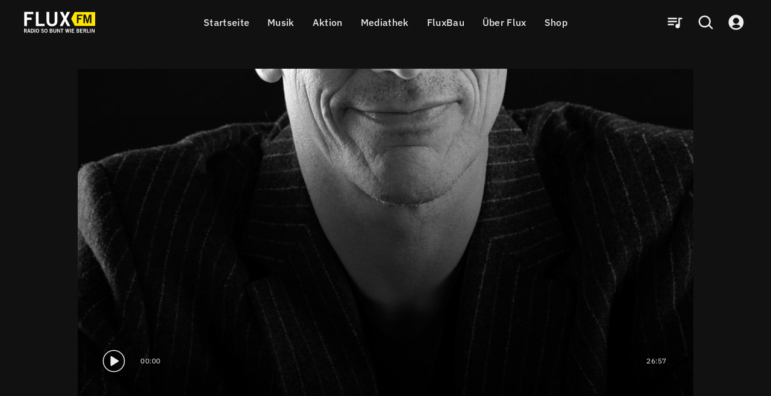

--- FILE ---
content_type: text/html; charset=utf-8
request_url: https://www.fluxfm.de/p/amy-winehouse-interview-2y7BeuvJItB99M24rPn0sv
body_size: 55377
content:
<!DOCTYPE html><html lang="de" dir="ltr" data-beasties-container><head><meta name="version" content="2.0.0">
    <meta charset="utf-8">
    <title>Amy Winehouse | Interview</title>
    <base href="/de/">
    <meta name="viewport" content="width=device-width, initial-scale=1, minimum-scale=1">
    <link rel="apple-touch-icon" sizes="57x57" href="/assets/favicons/apple-icon-57x57.png">
    <link rel="apple-touch-icon" sizes="60x60" href="/assets/favicons/apple-icon-60x60.png">
    <link rel="apple-touch-icon" sizes="72x72" href="/assets/favicons/apple-icon-72x72.png">
    <link rel="apple-touch-icon" sizes="76x76" href="/assets/favicons/apple-icon-76x76.png">
    <link rel="apple-touch-icon" sizes="114x114" href="/assets/favicons/apple-icon-114x114.png">
    <link rel="apple-touch-icon" sizes="120x120" href="/assets/favicons/apple-icon-120x120.png">
    <link rel="apple-touch-icon" sizes="144x144" href="/assets/favicons/apple-icon-144x144.png">
    <link rel="apple-touch-icon" sizes="152x152" href="/assets/favicons/apple-icon-152x152.png">
    <link rel="apple-touch-icon" sizes="180x180" href="/assets/favicons/apple-icon-180x180.png">
    <link rel="icon" type="image/png" sizes="192x192" href="/assets/favicons/android-icon-192x192.png">
    <link rel="icon" type="image/png" sizes="32x32" href="/assets/favicons/favicon-32x32.png">
    <link rel="icon" type="image/png" sizes="96x96" href="/assets/favicons/favicon-96x96.png">
    <link rel="icon" type="image/png" sizes="16x16" href="/assets/favicons/favicon-16x16.png">
    <link rel="manifest" href="/assets/favicons/manifest.json">
    <meta name="theme-color" content="#000000">
    <meta name="msapplication-TileColor" content="#000000">
    <meta name="msapplication-TileImage" content="/assets/favicons/ms-icon-144x144.png">
    <meta name="apple-mobile-web-app-status-bar-style" content="#000000">
    <style>
            :root{--rs-values-base-unit:10px; --rs-values-spacing-sp1:5px; --rs-values-spacing-sp2:10px; --rs-values-spacing-sp3:15px; --rs-values-spacing-sp4:20px; --rs-values-spacing-sp5:30px; --rs-values-spacing-sp6:40px; --rs-values-spacing-sp7:60px; --rs-values-spacing-sp8:80px; --rs-values-spacing-sp9:100px; --rs-values-padding-page:20px; --rs-values-margin-float:15px; --rs-values-margin-block:15px; --rs-values-margin-grid-cross-axis-spacing:15px; --rs-values-margin-grid-main-axis-spacing:15px; --rs-values-layout-widths-page:1102px; --rs-values-layout-widths-block:822px; --rs-values-default-image-aspect-ratio:16:9; --rs-colors-primary:#222222; --rs-colors-on-primary:#eeeeee; --rs-colors-accent-primary:#ffdd00; --rs-colors-highlight-primary:#fff566; --rs-colors-primary-variant:#000000; --rs-colors-on-primary-variant:#eeeeee; --rs-colors-accent-primary-variant:#ffdd00; --rs-colors-highlight-primary-variant:#fff566; --rs-colors-secondary:#ffdd00; --rs-colors-on-secondary:#222222; --rs-colors-accent-secondary:#999999; --rs-colors-highlight-secondary:#EEEEEE; --rs-colors-secondary-variant:#C8B400; --rs-colors-on-secondary-variant:#222222; --rs-colors-accent-secondary-variant:#999999; --rs-colors-highlight-secondary-variant:#EEEEEE; --rs-colors-background:#111111; --rs-colors-on-background:#eeeeee; --rs-colors-accent-background:#ffdd00; --rs-colors-highlight-background:#fff566; --rs-colors-surface:#333333; --rs-colors-on-surface:#eeeeee; --rs-colors-accent-surface:#ffdd00; --rs-colors-highlight-surface:#fff566; --rs-colors-error:#fa3333; --rs-colors-on-error:#eeeeee; --rs-colors-accent-error:#ffdd00; --rs-colors-highlight-error:#fff566; --rs-colors-overlay:rgba(0, 0, 0, 0.6); --rs-colors-on-overlay:#eeeeee; --rs-colors-accent-overlay:#ffdd00; --rs-colors-highlight-overlay:#ffdd00; --rs-colors-placeholder:#666666; --rs-colors-on-placeholder:#444444; --rs-colors-focus:#808080; --rs-colors-controls-default:#eeeeee; --rs-colors-controls-on-default:#111111; --rs-colors-controls-highlight-default:#D3D3D3; --rs-colors-controls-disabled-default:#909090; --rs-colors-controls-primary:#ffdd00; --rs-colors-controls-on-primary:#111111; --rs-colors-controls-highlight-primary:#C6AB01; --rs-colors-controls-disabled-primary:#665F01; --rs-colors-controls-danger:#fa3333; --rs-colors-controls-on-danger:#eeeeee; --rs-colors-controls-highlight-danger:#fec2c2; --rs-colors-controls-disabled-danger:#fc8585; --rs-colors-controls-background:#111111; --rs-colors-controls-on-background:#eeeeee; --rs-colors-controls-border:#acacac; --rs-colors-controls-focus:#ffdd00; --rs-colors-controls-placeholder:#acacac; --rs-colors-controls-highlight:#616161; --rs-colors-controls-error:#fa3333; --rs-colors-play-bar-base:#000000; --rs-colors-play-bar-container:#000000; --rs-colors-play-bar-on:#eeeeee; --rs-colors-play-bar-accent:#ffdd00; --rs-colors-play-bar-highlight:#fff566; --rs-colors-play-bar-play-button:#eeeeee; --rs-colors-play-bar-additional-buttons-container:#333333; --rs-colors-play-bar-on-fullscreen:#eeeeee; --rs-colors-play-bar-accent-fullscreen:#ffdd00; --rs-colors-play-bar-highlight-fullscreen:#eeeeee; --rs-colors-play-bar-play-button-fullscreen:#eeeeee; --rs-colors-seek-bar-active:#ffdd00; --rs-colors-seek-bar-inactive:#eeeeee; --rs-colors-seek-bar-highlight:#fff566; --rs-colors-buttons-default:#eeeeee; --rs-colors-buttons-on-default:#111111; --rs-colors-buttons-highlight-default:#D3D3D3; --rs-colors-buttons-disabled-default:#909090; --rs-colors-buttons-outlined-text-default:#eeeeee; --rs-colors-buttons-outlined-text-highlight-default:#D3D3D3; --rs-colors-buttons-outlined-text-disabled-default:#909090; --rs-colors-buttons-plain-default:#eeeeee; --rs-colors-buttons-plain-highlight-default:#D3D3D3; --rs-colors-buttons-plain-disabled-default:#909090; --rs-colors-buttons-primary:#ffdd00; --rs-colors-buttons-on-primary:#111111; --rs-colors-buttons-highlight-primary:#C6AB01; --rs-colors-buttons-disabled-primary:#665F01; --rs-colors-buttons-outlined-text-primary:#ffdd00; --rs-colors-buttons-outlined-text-highlight-primary:#C6AB01; --rs-colors-buttons-outlined-text-disabled-primary:#665F01; --rs-colors-buttons-plain-primary:#ffdd00; --rs-colors-buttons-plain-highlight-primary:#C6AB01; --rs-colors-buttons-plain-disabled-primary:#665F01; --rs-colors-buttons-danger:#fa3333; --rs-colors-buttons-on-danger:#eeeeee; --rs-colors-buttons-highlight-danger:#fec2c2; --rs-colors-buttons-disabled-danger:#fc8585; --rs-colors-buttons-outlined-text-danger:#fa3333; --rs-colors-buttons-outlined-text-highlight-danger:#fec2c2; --rs-colors-buttons-outlined-text-disabled-danger:#fc8585; --rs-colors-buttons-plain-danger:#fa3333; --rs-colors-buttons-plain-highlight-danger:#fec2c2; --rs-colors-buttons-plain-disabled-danger:#fc8585; --rs-font-default-stack:'defaultFont',Arial, sans-serif; --rs-font-stylized-stack:'stylizedFont',Courier New, serif; --rs-font-display-weight:400; --rs-font-display-size:2rem; --rs-font-display-line-height:1.6; --rs-font-display-family:'stylizedFont',Courier New, serif; --rs-font-title-large-weight:500; --rs-font-title-large-size:2rem; --rs-font-title-large-line-height:1.4; --rs-font-title-weight:500; --rs-font-title-size:1.5rem; --rs-font-title-line-height:1.5; --rs-font-sub-title-weight:400; --rs-font-sub-title-size:1.3125rem; --rs-font-sub-title-line-height:1.6; --rs-font-body-large-weight:300; --rs-font-body-large-size:1rem; --rs-font-body-large-line-height:1.6; --rs-font-body-weight:300; --rs-font-body-size:1rem; --rs-font-body-line-height:1.5; --rs-font-body-strong-weight:500; --rs-font-body-strong-letter-spacing:0.02em; --rs-font-body-strong-size:1rem; --rs-font-body-strong-line-height:1.5; --rs-font-caption-weight:400; --rs-font-caption-size:.75rem; --rs-font-caption-line-height:1.5; --rs-font-caption-letter-spacing:0.02em; --rs-font-button-weight:400; --rs-font-button-size:1rem; --rs-font-button-line-height:1.25; --rs-font-button-small-weight:400; --rs-font-button-small-size:0.75rem; --rs-font-button-small-line-height:1.333; --rs-font-button-small-transform:uppercase; --rs-font-control-weight:300; --rs-font-control-size:1rem; --rs-font-control-line-height:1.5; }
            @media screen and (min-width: 600px){:root{--rs-values-padding-page:40px; --rs-font-display-size:3rem; --rs-font-title-large-size:2.5rem; --rs-font-title-size:2em; --rs-font-sub-title-size:1.5625rem; --rs-font-body-large-size:1.25rem; }}
            @media screen and (min-width: 960px){:root{}}
            @media screen and (min-width: 1280px){:root{}}
        </style>
    <style>@font-face{font-family:'stylizedFont';font-style:normal;font-weight:400;src:local(""),url('/assets/fonts/ibm-plex-mono-v19-latin-regular.woff2') format('woff2');font-display: swap;}@font-face{font-family:'stylizedFont';font-style:italic;font-weight:400;src:local(""),url('/assets/fonts/ibm-plex-mono-v19-latin-italic.woff2') format('woff2');font-display: swap;}@font-face{font-family:'stylizedFont';font-style:normal;font-weight:700;src:local(""),url('/assets/fonts/ibm-plex-mono-v19-latin-700.woff2') format('woff2');font-display: swap;}@font-face{font-family:'stylizedFont';font-style:italic;font-weight:700;src:local(""),url('/assets/fonts/ibm-plex-mono-v19-latin-700italic.woff2') format('woff2');font-display: swap;}@font-face{font-family:'defaultFont';font-style:normal;font-weight:300;src:local(""),url('/assets/fonts/ibm-plex-sans-v21-latin-300.woff2') format('woff2');font-display: swap;}@font-face{font-family:'defaultFont';font-style:italic;font-weight:300;src:local(""),url('/assets/fonts/ibm-plex-sans-v21-latin-300italic.woff2') format('woff2');font-display: swap;}@font-face{font-family:'defaultFont';font-style:normal;font-weight:400;src:local(""),url('/assets/fonts/ibm-plex-sans-v21-latin-regular.woff2') format('woff2');font-display: swap;}@font-face{font-family:'defaultFont';font-style:italic;font-weight:400;src:local(""),url('/assets/fonts/ibm-plex-sans-v21-latin-italic.woff2') format('woff2');font-display: swap;}@font-face{font-family:'defaultFont';font-style:normal;font-weight:500;src:local(""),url('/assets/fonts/ibm-plex-sans-v21-latin-500.woff2') format('woff2');font-display: swap;}@font-face{font-family:'defaultFont';font-style:italic;font-weight:500;src:local(""),url('/assets/fonts/ibm-plex-sans-v21-latin-500italic.woff2') format('woff2');font-display: swap;}@font-face{font-family:'defaultFont';font-style:normal;font-weight:700;src:local(""),url('/assets/fonts/ibm-plex-sans-v21-latin-700.woff2') format('woff2');font-display: swap;}@font-face{font-family:'defaultFont';font-style:italic;font-weight:700;src:local(""),url('/assets/fonts/ibm-plex-sans-v21-latin-700italic.woff2') format('woff2');font-display: swap;}</style>
    <style>.rs-u-font-display,[class*=rs-u-text-color-].rs-u-font-display{font-size:2rem;text-transform:none;letter-spacing:normal;font-style:normal}.rs-u-font-display,.rs-u-text-color-on-background.rs-u-font-display,[class*=rs-u-text-color-].rs-u-font-display{font-weight:400;line-height:1.6;font-family:stylizedFont,Courier New,serif}@media screen and (min-width:600px){.rs-u-font-display,[class*=rs-u-text-color-].rs-u-font-display{font-size:3rem}}.rs-u-text-color-on-background.rs-u-font-display{font-size:2rem}@media screen and (min-width:600px){.rs-u-text-color-on-background.rs-u-font-display{font-size:3rem}}.rs-u-font-title-large,[class*=rs-u-text-color-].rs-u-font-title-large{font-family:defaultFont,Arial,sans-serif;font-size:2rem;text-transform:none;letter-spacing:normal;font-style:normal;font-weight:500;line-height:1.4}@media screen and (min-width:600px){.rs-u-font-title-large,[class*=rs-u-text-color-].rs-u-font-title-large{font-size:2.5rem}}.rs-u-text-color-on-background.rs-u-font-title-large{font-weight:500;font-size:2rem;line-height:1.4}@media screen and (min-width:600px){.rs-u-text-color-on-background.rs-u-font-title-large{font-size:2.5rem}}.rs-u-font-title,[class*=rs-u-text-color-].rs-u-font-title{font-family:defaultFont,Arial,sans-serif;font-size:1.5rem;text-transform:none;letter-spacing:normal;font-style:normal;font-weight:500;line-height:1.5}@media screen and (min-width:600px){.rs-u-font-title,[class*=rs-u-text-color-].rs-u-font-title{font-size:2em}}.rs-u-text-color-on-background.rs-u-font-title{font-weight:500;font-size:1.5rem;line-height:1.5}@media screen and (min-width:600px){.rs-u-text-color-on-background.rs-u-font-title{font-size:2em}}.rs-u-font-sub-title,[class*=rs-u-text-color-].rs-u-font-sub-title{font-family:defaultFont,Arial,sans-serif;font-size:1.3125rem;text-transform:none;letter-spacing:normal;font-style:normal;font-weight:400;line-height:1.6}@media screen and (min-width:600px){.rs-u-font-sub-title,[class*=rs-u-text-color-].rs-u-font-sub-title{font-size:1.5625rem}}.rs-u-text-color-on-background.rs-u-font-sub-title{font-weight:400;font-size:1.3125rem;line-height:1.6}.rs-u-font-body-large b,.rs-u-font-body-large em,.rs-u-font-body-large.rs-u-font-body-large--strong,[class*=rs-u-text-color-].rs-u-font-body-large b,[class*=rs-u-text-color-].rs-u-font-body-large em,[class*=rs-u-text-color-].rs-u-font-body-large.rs-u-font-body-large--strong{font-weight:500}@media screen and (min-width:600px){.rs-u-text-color-on-background.rs-u-font-sub-title{font-size:1.5625rem}}.rs-u-font-body-large,[class*=rs-u-text-color-].rs-u-font-body-large{font-size:1rem;line-height:1.6;letter-spacing:normal;font-family:defaultFont,Arial,sans-serif;text-transform:none;font-style:normal}.rs-u-font-body-large{font-weight:300}[class*=rs-u-text-color-].rs-u-font-body-large{font-weight:300}@media screen and (min-width:600px){.rs-u-font-body-large,[class*=rs-u-text-color-].rs-u-font-body-large{font-size:1.25rem}}.rs-u-text-color-on-background.rs-u-font-body-large{font-weight:300;font-size:1rem;line-height:1.6}.rs-u-font-body b,.rs-u-font-body em,.rs-u-font-body.rs-u-font-body--strong,.rs-u-text-color-on-background.rs-u-font-body-large b,.rs-u-text-color-on-background.rs-u-font-body-large em,.rs-u-text-color-on-background.rs-u-font-body-large.rs-u-font-body-large--strong,[class*=rs-u-text-color-].rs-u-font-body b,[class*=rs-u-text-color-].rs-u-font-body em,[class*=rs-u-text-color-].rs-u-font-body.rs-u-font-body--strong{font-weight:500}@media screen and (min-width:600px){.rs-u-text-color-on-background.rs-u-font-body-large{font-size:1.25rem}}.rs-u-font-body{font-family:defaultFont,Arial,sans-serif;font-size:1rem;line-height:1.5;font-weight:300;text-transform:none;letter-spacing:normal;font-style:normal}.rs-u-text-color-on-background.rs-u-font-body,[class*=rs-u-text-color-].rs-u-font-body{font-weight:300;line-height:1.5;font-size:1rem}[class*=rs-u-text-color-].rs-u-font-body{font-family:defaultFont,Arial,sans-serif;text-transform:none;letter-spacing:normal;font-style:normal}.rs-u-text-color-on-background.rs-u-font-body b,.rs-u-text-color-on-background.rs-u-font-body em,.rs-u-text-color-on-background.rs-u-font-body.rs-u-font-body--strong{font-weight:500}.rs-u-font-body-strong,[class*=rs-u-text-color-].rs-u-font-body-strong{font-family:defaultFont,Arial,sans-serif;font-size:1rem;line-height:1.5;font-weight:500;text-transform:none;letter-spacing:.02em;font-style:normal}.rs-u-text-color-on-background.rs-u-font-body-strong{font-weight:500;letter-spacing:.02em;font-size:1rem;line-height:1.5}.rs-u-font-caption,.rs-u-text-color-on-background.rs-u-font-caption,[class*=rs-u-text-color-].rs-u-font-caption{font-weight:400;font-size:.75rem;line-height:1.5;letter-spacing:.02em}.rs-u-font-caption,[class*=rs-u-text-color-].rs-u-font-caption{font-family:defaultFont,Arial,sans-serif;text-transform:none;font-style:normal}</style>
  <!-- Google Tag Manager --><script>(function(w,d,s,l,i){w[l]=w[l]||[];w[l].push({'gtm.start':new Date().getTime(),event:'gtm.js'});var f=d.getElementsByTagName(s)[0],j=d.createElement(s),dl=l!='dataLayer'?'&l='+l:'';j.async=true;j.src='https://www.googletagmanager.com/gtm.js?id='+i+dl;f.parentNode.insertBefore(j,f);})(window,document,'script','dataLayer','GTM-M65KFNTW');</script><!-- End Google Tag Manager --><style>@charset "UTF-8";body{font-weight:var(--rs-font-body-weight, normal);letter-spacing:var(--rs-font-body-letter-spacing, initial);text-transform:var(--rs-font-body-transform, initial);font-family:var(--rs-font-body-family, var(--rs-font-default-stack));font-size:var(--rs-font-body-size, initial);line-height:var(--rs-font-body-line-height, initial);-webkit-text-decoration:var(--rs-font-body-decoration, initial);text-decoration:var(--rs-font-body-decoration, initial);font-style:var(--rs-font-body-style, initial)}body{--rs-colors-player-active:var(--rs-colors-text-accent, var(--rs-colors-text-link));--rs-colors-player-inactive:var(--rs-colors-text);--rs-colors-player-highlight:var(--rs-colors-text-highlight)}:root{--rs-colors-text-background:var(--rs-colors-background);--rs-colors-text:var(--rs-colors-on-background);--rs-colors-text-highlight:var(--rs-colors-highlight-background);--rs-colors-text-title:var(--rs-colors-on-background);--rs-colors-text-link:var(--rs-colors-accent-background);--rs-colors-text-accent:var(--rs-colors-accent-background)}html{-webkit-font-smoothing:antialiased;-moz-osx-font-smoothing:grayscale;text-rendering:geometricPrecision;display:flex;min-height:100%;background-color:var(--rs-colors-background);--rs-colors-buttons-default-fallback:var( --rs-colors-buttons-default );--rs-colors-buttons-on-default-fallback:var( --rs-colors-buttons-on-default );--rs-colors-buttons-highlight-default-fallback:var( --rs-colors-buttons-highlight-default );--rs-colors-buttons-disabled-default-fallback:var( --rs-colors-buttons-disabled-default );--rs-colors-buttons-outlined-text-default-fallback:var( --rs-colors-buttons-outlined-text-default );--rs-colors-buttons-outlined-text-highlight-default-fallback:var( --rs-colors-buttons-outlined-text-highlight-default );--rs-colors-buttons-outlined-text-disabled-default-fallback:var( --rs-colors-buttons-outlined-text-disabled-default );--rs-colors-buttons-plain-default-fallback:var( --rs-colors-buttons-plain-default );--rs-colors-buttons-plain-highlight-default-fallback:var( --rs-colors-buttons-plain-highlight-default );--rs-colors-buttons-plain-disabled-default-fallback:var( --rs-colors-buttons-plain-disabled-default );--rs-colors-buttons-primary-fallback:var( --rs-colors-buttons-primary );--rs-colors-buttons-on-primary-fallback:var( --rs-colors-buttons-on-primary );--rs-colors-buttons-highlight-primary-fallback:var( --rs-colors-buttons-highlight-primary );--rs-colors-buttons-disabled-primary-fallback:var( --rs-colors-buttons-disabled-primary );--rs-colors-buttons-outlined-text-primary-fallback:var( --rs-colors-buttons-outlined-text-primary );--rs-colors-buttons-outlined-text-highlight-primary-fallback:var( --rs-colors-buttons-outlined-text-highlight-primary );--rs-colors-buttons-outlined-text-disabled-primary-fallback:var( --rs-colors-buttons-outlined-text-disabled-primary );--rs-colors-buttons-plain-primary-fallback:var( --rs-colors-buttons-plain-primary );--rs-colors-buttons-plain-highlight-primary-fallback:var( --rs-colors-buttons-plain-highlight-primary );--rs-colors-buttons-plain-disabled-primary-fallback:var( --rs-colors-buttons-plain-disabled-primary );--rs-colors-buttons-danger-fallback:var( --rs-colors-buttons-danger );--rs-colors-buttons-on-danger-fallback:var( --rs-colors-buttons-on-danger );--rs-colors-buttons-highlight-danger-fallback:var( --rs-colors-buttons-highlight-danger );--rs-colors-buttons-disabled-danger-fallback:var( --rs-colors-buttons-disabled-danger );--rs-colors-buttons-outlined-text-danger-fallback:var( --rs-colors-buttons-outlined-text-danger );--rs-colors-buttons-outlined-text-highlight-danger-fallback:var( --rs-colors-buttons-outlined-text-highlight-danger );--rs-colors-buttons-outlined-text-disabled-danger-fallback:var( --rs-colors-buttons-outlined-text-disabled-danger );--rs-colors-buttons-plain-danger-fallback:var( --rs-colors-buttons-plain-danger );--rs-colors-buttons-plain-highlight-danger-fallback:var( --rs-colors-buttons-plain-highlight-danger );--rs-colors-buttons-plain-disabled-danger-fallback:var( --rs-colors-buttons-plain-disabled-danger )}body{flex-shrink:0;min-height:100%;width:100vw;margin:0;padding:0;font-size:16px;overflow-x:hidden}*{-webkit-tap-highlight-color:transparent}*:focus{outline:none}html,body{background-color:var(--rs-colors-background)}body{color:var(--rs-colors-text);padding:0;margin:0;text-rendering:geometricPrecision}body *{box-sizing:border-box}</style><style>@charset "UTF-8";h1{font-weight:var(--rs-font-title-large-weight, normal);letter-spacing:var(--rs-font-title-large-letter-spacing, initial);text-transform:var(--rs-font-title-large-transform, initial);font-family:var(--rs-font-title-large-family, var(--rs-font-default-stack));font-size:var(--rs-font-title-large-size, initial);line-height:var(--rs-font-title-large-line-height, initial);-webkit-text-decoration:var(--rs-font-title-large-decoration, initial);text-decoration:var(--rs-font-title-large-decoration, initial);font-style:var(--rs-font-title-large-style, initial)}body,p,ul{font-weight:var(--rs-font-body-weight, normal);letter-spacing:var(--rs-font-body-letter-spacing, initial);text-transform:var(--rs-font-body-transform, initial);font-family:var(--rs-font-body-family, var(--rs-font-default-stack));font-size:var(--rs-font-body-size, initial);line-height:var(--rs-font-body-line-height, initial);-webkit-text-decoration:var(--rs-font-body-decoration, initial);text-decoration:var(--rs-font-body-decoration, initial);font-style:var(--rs-font-body-style, initial)}.overlay-layer-2{z-index:1021}body{--rs-colors-player-active: var(--rs-colors-text-accent, var(--rs-colors-text-link));--rs-colors-player-inactive: var(--rs-colors-text);--rs-colors-player-highlight: var(--rs-colors-text-highlight)}.rs-element{--rs-display-sm: block;display:var(--rs-display-sm);align-self:center;box-sizing:border-box;pointer-events:all;--rs-position-sm: relative;position:var(--rs-position-sm);--rs-top-sm: initial;top:var(--rs-top-sm);--rs-left-sm: initial;left:var(--rs-left-sm);--rs-right-sm: initial;right:var(--rs-right-sm);--rs-bottom-sm: initial;bottom:var(--rs-bottom-sm);--rs-height-sm: initial;height:var(--rs-height-sm);--rs-width-sm: initial;width:var(--rs-width-sm);--rs-min-width-sm: initial;min-width:var(--rs-min-width-sm);--rs-min-height-sm: initial;min-height:var(--rs-min-height-sm);--rs-max-width-sm: initial;max-width:var(--rs-max-width-sm);--rs-max-height-sm: initial;max-height:var(--rs-max-height-sm);--rs-margin-sm: initial;margin:var(--rs-margin-sm);--rs-padding-sm: initial;padding:var(--rs-padding-sm);--rs-border-top-sm: initial;border-top:var(--rs-border-top-sm);--rs-border-right-sm: initial;border-right:var(--rs-border-right-sm);--rs-border-bottom-sm: initial;border-bottom:var(--rs-border-bottom-sm);--rs-border-left-sm: initial;border-left:var(--rs-border-left-sm);--rs-border-radius-sm: initial;border-radius:var(--rs-border-radius-sm);--rs-background-color-sm: initial;background-color:var(--rs-background-color-sm);--rs-opacity-sm: initial;opacity:var(--rs-opacity-sm);--rs-box-shadow-sm: initial;box-shadow:var(--rs-box-shadow-sm);--rs-float-sm: initial;float:var(--rs-float-sm);--rs-flex-basis-sm: initial;flex-basis:var(--rs-flex-basis-sm);--rs-flex-grow-sm: initial;flex-grow:var(--rs-flex-grow-sm);--rs-flex-shrink-sm: initial;flex-shrink:var(--rs-flex-shrink-sm);--rs-align-self-sm: initial;align-self:var(--rs-align-self-sm);--rs-justify-self-sm: initial;justify-self:var(--rs-justify-self-sm)}@media only screen and (min-width: 600px){.rs-element{--rs-display-md: block;display:var(--rs-display-md, var(--rs-display-sm))}}@media only screen and (min-width: 960px){.rs-element{--rs-display-lg: block;display:var(--rs-display-lg, var(--rs-display-md, var(--rs-display-sm)))}}@media only screen and (min-width: 1280px){.rs-element{--rs-display-xl: block;display:var(--rs-display-xl, var(--rs-display-lg, var(--rs-display-md, var(--rs-display-sm))))}}@media only screen and (min-width: 600px){.rs-element{--rs-position-md: relative;position:var(--rs-position-md, var(--rs-position-sm))}}@media only screen and (min-width: 960px){.rs-element{--rs-position-lg: relative;position:var(--rs-position-lg, var(--rs-position-md, var(--rs-position-sm)))}}@media only screen and (min-width: 1280px){.rs-element{--rs-position-xl: relative;position:var(--rs-position-xl, var(--rs-position-lg, var(--rs-position-md, var(--rs-position-sm))))}}@media only screen and (min-width: 600px){.rs-element{--rs-top-md: initial;top:var(--rs-top-md, var(--rs-top-sm));--rs-left-md: initial;left:var(--rs-left-md, var(--rs-left-sm));--rs-right-md: initial;right:var(--rs-right-md, var(--rs-right-sm));--rs-bottom-md: initial;bottom:var(--rs-bottom-md, var(--rs-bottom-sm));--rs-height-md: initial;height:var(--rs-height-md, var(--rs-height-sm));--rs-width-md: initial;width:var(--rs-width-md, var(--rs-width-sm));--rs-min-width-md: initial;min-width:var(--rs-min-width-md, var(--rs-min-width-sm));--rs-min-height-md: initial;min-height:var(--rs-min-height-md, var(--rs-min-height-sm));--rs-max-width-md: initial;max-width:var(--rs-max-width-md, var(--rs-max-width-sm));--rs-max-height-md: initial;max-height:var(--rs-max-height-md, var(--rs-max-height-sm));--rs-margin-md: initial;margin:var(--rs-margin-md, var(--rs-margin-sm));--rs-padding-md: initial;padding:var(--rs-padding-md, var(--rs-padding-sm));--rs-border-top-md: initial;border-top:var(--rs-border-top-md, var(--rs-border-top-sm));--rs-border-right-md: initial;border-right:var(--rs-border-right-md, var(--rs-border-right-sm));--rs-border-bottom-md: initial;border-bottom:var(--rs-border-bottom-md, var(--rs-border-bottom-sm));--rs-border-left-md: initial;border-left:var(--rs-border-left-md, var(--rs-border-left-sm));--rs-border-radius-md: initial;border-radius:var(--rs-border-radius-md, var(--rs-border-radius-sm));--rs-background-color-md: initial;background-color:var(--rs-background-color-md, var(--rs-background-color-sm));--rs-opacity-md: initial;opacity:var(--rs-opacity-md, var(--rs-opacity-sm));--rs-box-shadow-md: initial;box-shadow:var(--rs-box-shadow-md, var(--rs-box-shadow-sm));--rs-float-md: initial;float:var(--rs-float-md, var(--rs-float-sm));--rs-flex-basis-md: initial;flex-basis:var(--rs-flex-basis-md, var(--rs-flex-basis-sm));--rs-flex-grow-md: initial;flex-grow:var(--rs-flex-grow-md, var(--rs-flex-grow-sm));--rs-flex-shrink-md: initial;flex-shrink:var(--rs-flex-shrink-md, var(--rs-flex-shrink-sm));--rs-align-self-md: initial;align-self:var(--rs-align-self-md, var(--rs-align-self-sm));--rs-justify-self-md: initial;justify-self:var(--rs-justify-self-md, var(--rs-justify-self-sm))}}@media only screen and (min-width: 960px){.rs-element{--rs-top-lg: initial;top:var(--rs-top-lg, var(--rs-top-md, var(--rs-top-sm)));--rs-left-lg: initial;left:var(--rs-left-lg, var(--rs-left-md, var(--rs-left-sm)));--rs-right-lg: initial;right:var(--rs-right-lg, var(--rs-right-md, var(--rs-right-sm)));--rs-bottom-lg: initial;bottom:var(--rs-bottom-lg, var(--rs-bottom-md, var(--rs-bottom-sm)));--rs-height-lg: initial;height:var(--rs-height-lg, var(--rs-height-md, var(--rs-height-sm)));--rs-width-lg: initial;width:var(--rs-width-lg, var(--rs-width-md, var(--rs-width-sm)));--rs-min-width-lg: initial;min-width:var(--rs-min-width-lg, var(--rs-min-width-md, var(--rs-min-width-sm)));--rs-min-height-lg: initial;min-height:var(--rs-min-height-lg, var(--rs-min-height-md, var(--rs-min-height-sm)));--rs-max-width-lg: initial;max-width:var(--rs-max-width-lg, var(--rs-max-width-md, var(--rs-max-width-sm)));--rs-max-height-lg: initial;max-height:var(--rs-max-height-lg, var(--rs-max-height-md, var(--rs-max-height-sm)));--rs-margin-lg: initial;margin:var(--rs-margin-lg, var(--rs-margin-md, var(--rs-margin-sm)));--rs-padding-lg: initial;padding:var(--rs-padding-lg, var(--rs-padding-md, var(--rs-padding-sm)));--rs-border-top-lg: initial;border-top:var(--rs-border-top-lg, var(--rs-border-top-md, var(--rs-border-top-sm)));--rs-border-right-lg: initial;border-right:var(--rs-border-right-lg, var(--rs-border-right-md, var(--rs-border-right-sm)));--rs-border-bottom-lg: initial;border-bottom:var(--rs-border-bottom-lg, var(--rs-border-bottom-md, var(--rs-border-bottom-sm)));--rs-border-left-lg: initial;border-left:var(--rs-border-left-lg, var(--rs-border-left-md, var(--rs-border-left-sm)));--rs-border-radius-lg: initial;border-radius:var(--rs-border-radius-lg, var(--rs-border-radius-md, var(--rs-border-radius-sm)));--rs-background-color-lg: initial;background-color:var(--rs-background-color-lg, var(--rs-background-color-md, var(--rs-background-color-sm)));--rs-opacity-lg: initial;opacity:var(--rs-opacity-lg, var(--rs-opacity-md, var(--rs-opacity-sm)));--rs-box-shadow-lg: initial;box-shadow:var(--rs-box-shadow-lg, var(--rs-box-shadow-md, var(--rs-box-shadow-sm)));--rs-float-lg: initial;float:var(--rs-float-lg, var(--rs-float-md, var(--rs-float-sm)));--rs-flex-basis-lg: initial;flex-basis:var(--rs-flex-basis-lg, var(--rs-flex-basis-md, var(--rs-flex-basis-sm)));--rs-flex-grow-lg: initial;flex-grow:var(--rs-flex-grow-lg, var(--rs-flex-grow-md, var(--rs-flex-grow-sm)));--rs-flex-shrink-lg: initial;flex-shrink:var(--rs-flex-shrink-lg, var(--rs-flex-shrink-md, var(--rs-flex-shrink-sm)));--rs-align-self-lg: initial;align-self:var(--rs-align-self-lg, var(--rs-align-self-md, var(--rs-align-self-sm)));--rs-justify-self-lg: initial;justify-self:var(--rs-justify-self-lg, var(--rs-justify-self-md, var(--rs-justify-self-sm)))}}@media only screen and (min-width: 1280px){.rs-element{--rs-top-xl: initial;top:var(--rs-top-xl, var(--rs-top-lg, var(--rs-top-md, var(--rs-top-sm))));--rs-left-xl: initial;left:var(--rs-left-xl, var(--rs-left-lg, var(--rs-left-md, var(--rs-left-sm))));--rs-right-xl: initial;right:var(--rs-right-xl, var(--rs-right-lg, var(--rs-right-md, var(--rs-right-sm))));--rs-bottom-xl: initial;bottom:var(--rs-bottom-xl, var(--rs-bottom-lg, var(--rs-bottom-md, var(--rs-bottom-sm))));--rs-height-xl: initial;height:var(--rs-height-xl, var(--rs-height-lg, var(--rs-height-md, var(--rs-height-sm))));--rs-width-xl: initial;width:var(--rs-width-xl, var(--rs-width-lg, var(--rs-width-md, var(--rs-width-sm))));--rs-min-width-xl: initial;min-width:var(--rs-min-width-xl, var(--rs-min-width-lg, var(--rs-min-width-md, var(--rs-min-width-sm))));--rs-min-height-xl: initial;min-height:var(--rs-min-height-xl, var(--rs-min-height-lg, var(--rs-min-height-md, var(--rs-min-height-sm))));--rs-max-width-xl: initial;max-width:var(--rs-max-width-xl, var(--rs-max-width-lg, var(--rs-max-width-md, var(--rs-max-width-sm))));--rs-max-height-xl: initial;max-height:var(--rs-max-height-xl, var(--rs-max-height-lg, var(--rs-max-height-md, var(--rs-max-height-sm))));--rs-margin-xl: initial;margin:var(--rs-margin-xl, var(--rs-margin-lg, var(--rs-margin-md, var(--rs-margin-sm))));--rs-padding-xl: initial;padding:var(--rs-padding-xl, var(--rs-padding-lg, var(--rs-padding-md, var(--rs-padding-sm))));--rs-border-top-xl: initial;border-top:var(--rs-border-top-xl, var(--rs-border-top-lg, var(--rs-border-top-md, var(--rs-border-top-sm))));--rs-border-right-xl: initial;border-right:var(--rs-border-right-xl, var(--rs-border-right-lg, var(--rs-border-right-md, var(--rs-border-right-sm))));--rs-border-bottom-xl: initial;border-bottom:var(--rs-border-bottom-xl, var(--rs-border-bottom-lg, var(--rs-border-bottom-md, var(--rs-border-bottom-sm))));--rs-border-left-xl: initial;border-left:var(--rs-border-left-xl, var(--rs-border-left-lg, var(--rs-border-left-md, var(--rs-border-left-sm))));--rs-border-radius-xl: initial;border-radius:var(--rs-border-radius-xl, var(--rs-border-radius-lg, var(--rs-border-radius-md, var(--rs-border-radius-sm))));--rs-background-color-xl: initial;background-color:var(--rs-background-color-xl, var(--rs-background-color-lg, var(--rs-background-color-md, var(--rs-background-color-sm))));--rs-opacity-xl: initial;opacity:var(--rs-opacity-xl, var(--rs-opacity-lg, var(--rs-opacity-md, var(--rs-opacity-sm))));--rs-box-shadow-xl: initial;box-shadow:var(--rs-box-shadow-xl, var(--rs-box-shadow-lg, var(--rs-box-shadow-md, var(--rs-box-shadow-sm))));--rs-float-xl: initial;float:var(--rs-float-xl, var(--rs-float-lg, var(--rs-float-md, var(--rs-float-sm))));--rs-flex-basis-xl: initial;flex-basis:var(--rs-flex-basis-xl, var(--rs-flex-basis-lg, var(--rs-flex-basis-md, var(--rs-flex-basis-sm))));--rs-flex-grow-xl: initial;flex-grow:var(--rs-flex-grow-xl, var(--rs-flex-grow-lg, var(--rs-flex-grow-md, var(--rs-flex-grow-sm))));--rs-flex-shrink-xl: initial;flex-shrink:var(--rs-flex-shrink-xl, var(--rs-flex-shrink-lg, var(--rs-flex-shrink-md, var(--rs-flex-shrink-sm))));--rs-align-self-xl: initial;align-self:var(--rs-align-self-xl, var(--rs-align-self-lg, var(--rs-align-self-md, var(--rs-align-self-sm))));--rs-justify-self-xl: initial;justify-self:var(--rs-justify-self-xl, var(--rs-justify-self-lg, var(--rs-justify-self-md, var(--rs-justify-self-sm))))}}.rs-container{--rs-display-sm: initial;display:var(--rs-display-sm);--rs-flex-direction-sm: initial;flex-direction:var(--rs-flex-direction-sm);--rs-align-items-sm: initial;align-items:var(--rs-align-items-sm);--rs-justify-content-sm: initial;justify-content:var(--rs-justify-content-sm);--rs-grid-template-columns-sm: initial;grid-template-columns:var(--rs-grid-template-columns-sm);--rs-column-gap-sm: initial;column-gap:var(--rs-column-gap-sm);--rs-row-gap-sm: initial;row-gap:var(--rs-row-gap-sm)}@media only screen and (min-width: 600px){.rs-container{--rs-display-md: initial;display:var(--rs-display-md, var(--rs-display-sm));--rs-flex-direction-md: initial;flex-direction:var(--rs-flex-direction-md, var(--rs-flex-direction-sm));--rs-align-items-md: initial;align-items:var(--rs-align-items-md, var(--rs-align-items-sm));--rs-justify-content-md: initial;justify-content:var(--rs-justify-content-md, var(--rs-justify-content-sm));--rs-grid-template-columns-md: initial;grid-template-columns:var(--rs-grid-template-columns-md, var(--rs-grid-template-columns-sm));--rs-column-gap-md: initial;column-gap:var(--rs-column-gap-md, var(--rs-column-gap-sm));--rs-row-gap-md: initial;row-gap:var(--rs-row-gap-md, var(--rs-row-gap-sm))}}@media only screen and (min-width: 960px){.rs-container{--rs-display-lg: initial;display:var(--rs-display-lg, var(--rs-display-md, var(--rs-display-sm)));--rs-flex-direction-lg: initial;flex-direction:var(--rs-flex-direction-lg, var(--rs-flex-direction-md, var(--rs-flex-direction-sm)));--rs-align-items-lg: initial;align-items:var(--rs-align-items-lg, var(--rs-align-items-md, var(--rs-align-items-sm)));--rs-justify-content-lg: initial;justify-content:var(--rs-justify-content-lg, var(--rs-justify-content-md, var(--rs-justify-content-sm)));--rs-grid-template-columns-lg: initial;grid-template-columns:var(--rs-grid-template-columns-lg, var(--rs-grid-template-columns-md, var(--rs-grid-template-columns-sm)));--rs-column-gap-lg: initial;column-gap:var(--rs-column-gap-lg, var(--rs-column-gap-md, var(--rs-column-gap-sm)));--rs-row-gap-lg: initial;row-gap:var(--rs-row-gap-lg, var(--rs-row-gap-md, var(--rs-row-gap-sm)))}}@media only screen and (min-width: 1280px){.rs-container{--rs-display-xl: initial;display:var(--rs-display-xl, var(--rs-display-lg, var(--rs-display-md, var(--rs-display-sm))));--rs-flex-direction-xl: initial;flex-direction:var(--rs-flex-direction-xl, var(--rs-flex-direction-lg, var(--rs-flex-direction-md, var(--rs-flex-direction-sm))));--rs-align-items-xl: initial;align-items:var(--rs-align-items-xl, var(--rs-align-items-lg, var(--rs-align-items-md, var(--rs-align-items-sm))));--rs-justify-content-xl: initial;justify-content:var(--rs-justify-content-xl, var(--rs-justify-content-lg, var(--rs-justify-content-md, var(--rs-justify-content-sm))));--rs-grid-template-columns-xl: initial;grid-template-columns:var(--rs-grid-template-columns-xl, var(--rs-grid-template-columns-lg, var(--rs-grid-template-columns-md, var(--rs-grid-template-columns-sm))));--rs-column-gap-xl: initial;column-gap:var(--rs-column-gap-xl, var(--rs-column-gap-lg, var(--rs-column-gap-md, var(--rs-column-gap-sm))));--rs-row-gap-xl: initial;row-gap:var(--rs-row-gap-xl, var(--rs-row-gap-lg, var(--rs-row-gap-md, var(--rs-row-gap-sm))))}}.rs-text{--rs-text-align-sm: unset;text-align:var(--rs-text-align-sm);overflow-wrap:break-word;word-wrap:break-word;hyphens:auto;-webkit-hyphenate-character:"-"}@media only screen and (min-width: 600px){.rs-text{--rs-text-align-md: unset;text-align:var(--rs-text-align-md, var(--rs-text-align-sm))}}@media only screen and (min-width: 960px){.rs-text{--rs-text-align-lg: unset;text-align:var(--rs-text-align-lg, var(--rs-text-align-md, var(--rs-text-align-sm)))}}@media only screen and (min-width: 1280px){.rs-text{--rs-text-align-xl: unset;text-align:var(--rs-text-align-xl, var(--rs-text-align-lg, var(--rs-text-align-md, var(--rs-text-align-sm))))}}a{cursor:pointer;color:var(--rs-colors-text-link);transition:color .3s ease-in-out;text-decoration:none}a:hover{color:var(--rs-colors-text-highlight);text-decoration:underline}p,ul{margin:var(--rs-values-spacing-sp3) 0}p{overflow-wrap:break-word;word-wrap:break-word;hyphens:auto;-webkit-hyphenate-character:"-"}ul{padding-left:calc(var(--rs-values-spacing-sp3) + 1em)}ul ul{margin:0}figure{margin:0}img{display:block}:root{--rs-colors-text-background: var(--rs-colors-background);--rs-colors-text: var(--rs-colors-on-background);--rs-colors-text-highlight: var(--rs-colors-highlight-background);--rs-colors-text-title: var(--rs-colors-on-background);--rs-colors-text-link: var(--rs-colors-accent-background);--rs-colors-text-accent: var(--rs-colors-accent-background)}html{-webkit-font-smoothing:antialiased;-moz-osx-font-smoothing:grayscale;text-rendering:geometricPrecision;display:flex;min-height:100%;background-color:var(--rs-colors-background);--rs-colors-buttons-default-fallback: var( --rs-colors-buttons-default );--rs-colors-buttons-on-default-fallback: var( --rs-colors-buttons-on-default );--rs-colors-buttons-highlight-default-fallback: var( --rs-colors-buttons-highlight-default );--rs-colors-buttons-disabled-default-fallback: var( --rs-colors-buttons-disabled-default );--rs-colors-buttons-outlined-text-default-fallback: var( --rs-colors-buttons-outlined-text-default );--rs-colors-buttons-outlined-text-highlight-default-fallback: var( --rs-colors-buttons-outlined-text-highlight-default );--rs-colors-buttons-outlined-text-disabled-default-fallback: var( --rs-colors-buttons-outlined-text-disabled-default );--rs-colors-buttons-plain-default-fallback: var( --rs-colors-buttons-plain-default );--rs-colors-buttons-plain-highlight-default-fallback: var( --rs-colors-buttons-plain-highlight-default );--rs-colors-buttons-plain-disabled-default-fallback: var( --rs-colors-buttons-plain-disabled-default );--rs-colors-buttons-primary-fallback: var( --rs-colors-buttons-primary );--rs-colors-buttons-on-primary-fallback: var( --rs-colors-buttons-on-primary );--rs-colors-buttons-highlight-primary-fallback: var( --rs-colors-buttons-highlight-primary );--rs-colors-buttons-disabled-primary-fallback: var( --rs-colors-buttons-disabled-primary );--rs-colors-buttons-outlined-text-primary-fallback: var( --rs-colors-buttons-outlined-text-primary );--rs-colors-buttons-outlined-text-highlight-primary-fallback: var( --rs-colors-buttons-outlined-text-highlight-primary );--rs-colors-buttons-outlined-text-disabled-primary-fallback: var( --rs-colors-buttons-outlined-text-disabled-primary );--rs-colors-buttons-plain-primary-fallback: var( --rs-colors-buttons-plain-primary );--rs-colors-buttons-plain-highlight-primary-fallback: var( --rs-colors-buttons-plain-highlight-primary );--rs-colors-buttons-plain-disabled-primary-fallback: var( --rs-colors-buttons-plain-disabled-primary );--rs-colors-buttons-danger-fallback: var( --rs-colors-buttons-danger );--rs-colors-buttons-on-danger-fallback: var( --rs-colors-buttons-on-danger );--rs-colors-buttons-highlight-danger-fallback: var( --rs-colors-buttons-highlight-danger );--rs-colors-buttons-disabled-danger-fallback: var( --rs-colors-buttons-disabled-danger );--rs-colors-buttons-outlined-text-danger-fallback: var( --rs-colors-buttons-outlined-text-danger );--rs-colors-buttons-outlined-text-highlight-danger-fallback: var( --rs-colors-buttons-outlined-text-highlight-danger );--rs-colors-buttons-outlined-text-disabled-danger-fallback: var( --rs-colors-buttons-outlined-text-disabled-danger );--rs-colors-buttons-plain-danger-fallback: var( --rs-colors-buttons-plain-danger );--rs-colors-buttons-plain-highlight-danger-fallback: var( --rs-colors-buttons-plain-highlight-danger );--rs-colors-buttons-plain-disabled-danger-fallback: var( --rs-colors-buttons-plain-disabled-danger )}body{flex-shrink:0;min-height:100%;width:100vw;margin:0;padding:0;font-size:16px;overflow-x:hidden}*{-webkit-tap-highlight-color:transparent}*:focus{outline:none}.rs-u-container{margin-right:auto;margin-left:auto;padding-left:var(--rs-values-padding-page);padding-right:var(--rs-values-padding-page);width:100%;max-width:calc(var(--rs-values-layout-widths-page))}.rs-u-container--block{max-width:calc(var(--rs-values-layout-widths-block))}@media only screen and (min-width: 600px){.rs-u-container--full-width{max-width:initial}}.rs-u-mar-0{margin:0!important}.rs-u-mar-x-1{margin-left:var(--rs-values-spacing-sp1)!important;margin-right:var(--rs-values-spacing-sp1)!important}.rs-u-mar-y-3{margin-top:var(--rs-values-spacing-sp3)!important;margin-bottom:var(--rs-values-spacing-sp3)!important}.rs-u-mar-t-4{margin-top:var(--rs-values-spacing-sp4)!important}.rs-u-mar-t-7{margin-top:var(--rs-values-spacing-sp7)!important}.rs-u-mar-b-9{margin-bottom:var(--rs-values-spacing-sp9)!important}.rs-u-mar-l-2{margin-left:var(--rs-values-spacing-sp2)!important}.rs-u-mar-l-3{margin-left:var(--rs-values-spacing-sp3)!important}.rs-u-mar-r-2{margin-right:var(--rs-values-spacing-sp2)!important}.rs-u-mar-r-3{margin-right:var(--rs-values-spacing-sp3)!important}.rs-u-mar-r-4{margin-right:var(--rs-values-spacing-sp4)!important}.rs-u-text-color-variant{color:var(--rs-colors-text)!important;opacity:.5}[class*=rs-u-text-color-] a,[class*=rs-u-background-color-] a{color:var(--rs-colors-text-link)}@media (hover: hover){[class*=rs-u-text-color-] a:hover,[class*=rs-u-background-color-] a:hover{color:var(--rs-colors-text-highlight)}}.rs-u-background-color-background{--rs-colors-text-background: var(--rs-colors-background);background-color:var(--rs-colors-background)}.rs-u-background-color-background,.rs-u-text-color-on-background{--rs-colors-text: var(--rs-colors-on-background);--rs-colors-text-accent: var(--rs-colors-accent-background);--rs-colors-text-highlight: var(--rs-colors-highlight-background);--rs-colors-text-link: var(--rs-colors-accent-background);--rs-colors-text-title: var(--rs-colors-on-background);--rs-colors-buttons-default: var( --rs-colors-buttons-on-background-bg-default, var(--rs-colors-buttons-default-fallback) );--rs-colors-buttons-on-default: var( --rs-colors-buttons-on-background-bg-on-default, var(--rs-colors-buttons-on-default-fallback) );--rs-colors-buttons-highlight-default: var( --rs-colors-buttons-on-background-bg-highlight-default, var( --rs-colors-buttons-highlight-default-fallback ) );--rs-colors-buttons-disabled-default: var( --rs-colors-buttons-on-background-bg-disabled-default, var( --rs-colors-buttons-disabled-default-fallback ) );--rs-colors-buttons-outlined-text-default: var( --rs-colors-buttons-on-background-bg-outlined-text-default, var( --rs-colors-buttons-outlined-text-default-fallback ) );--rs-colors-buttons-outlined-text-highlight-default: var( --rs-colors-buttons-on-background-bg-outlined-text-highlight-default, var( --rs-colors-buttons-outlined-text-highlight-default-fallback ) );--rs-colors-buttons-outlined-text-disabled-default: var( --rs-colors-buttons-on-background-bg-outlined-text-disabled-default, var( --rs-colors-buttons-outlined-text-disabled-default-fallback ) );--rs-colors-buttons-plain-default: var( --rs-colors-buttons-on-background-bg-plain-default, var( --rs-colors-buttons-plain-default-fallback ) );--rs-colors-buttons-plain-highlight-default: var( --rs-colors-buttons-on-background-bg-plain-highlight-default, var( --rs-colors-buttons-plain-highlight-default-fallback ) );--rs-colors-buttons-plain-disabled-default: var( --rs-colors-buttons-on-background-bg-plain-disabled-default, var( --rs-colors-buttons-plain-disabled-default-fallback ) );--rs-colors-buttons-primary: var( --rs-colors-buttons-on-background-bg-primary, var(--rs-colors-buttons-primary-fallback) );--rs-colors-buttons-on-primary: var( --rs-colors-buttons-on-background-bg-on-primary, var(--rs-colors-buttons-on-primary-fallback) );--rs-colors-buttons-highlight-primary: var( --rs-colors-buttons-on-background-bg-highlight-primary, var( --rs-colors-buttons-highlight-primary-fallback ) );--rs-colors-buttons-disabled-primary: var( --rs-colors-buttons-on-background-bg-disabled-primary, var( --rs-colors-buttons-disabled-primary-fallback ) );--rs-colors-buttons-outlined-text-primary: var( --rs-colors-buttons-on-background-bg-outlined-text-primary, var( --rs-colors-buttons-outlined-text-primary-fallback ) );--rs-colors-buttons-outlined-text-highlight-primary: var( --rs-colors-buttons-on-background-bg-outlined-text-highlight-primary, var( --rs-colors-buttons-outlined-text-highlight-primary-fallback ) );--rs-colors-buttons-outlined-text-disabled-primary: var( --rs-colors-buttons-on-background-bg-outlined-text-disabled-primary, var( --rs-colors-buttons-outlined-text-disabled-primary-fallback ) );--rs-colors-buttons-plain-primary: var( --rs-colors-buttons-on-background-bg-plain-primary, var( --rs-colors-buttons-plain-primary-fallback ) );--rs-colors-buttons-plain-highlight-primary: var( --rs-colors-buttons-on-background-bg-plain-highlight-primary, var( --rs-colors-buttons-plain-highlight-primary-fallback ) );--rs-colors-buttons-plain-disabled-primary: var( --rs-colors-buttons-on-background-bg-plain-disabled-primary, var( --rs-colors-buttons-plain-disabled-primary-fallback ) );--rs-colors-buttons-danger: var( --rs-colors-buttons-on-background-bg-danger, var(--rs-colors-buttons-danger-fallback) );--rs-colors-buttons-on-danger: var( --rs-colors-buttons-on-background-bg-on-danger, var(--rs-colors-buttons-on-danger-fallback) );--rs-colors-buttons-highlight-danger: var( --rs-colors-buttons-on-background-bg-highlight-danger, var( --rs-colors-buttons-highlight-danger-fallback ) );--rs-colors-buttons-disabled-danger: var( --rs-colors-buttons-on-background-bg-disabled-danger, var( --rs-colors-buttons-disabled-danger-fallback ) );--rs-colors-buttons-outlined-text-danger: var( --rs-colors-buttons-on-background-bg-outlined-text-danger, var( --rs-colors-buttons-outlined-text-danger-fallback ) );--rs-colors-buttons-outlined-text-highlight-danger: var( --rs-colors-buttons-on-background-bg-outlined-text-highlight-danger, var( --rs-colors-buttons-outlined-text-highlight-danger-fallback ) );--rs-colors-buttons-outlined-text-disabled-danger: var( --rs-colors-buttons-on-background-bg-outlined-text-disabled-danger, var( --rs-colors-buttons-outlined-text-disabled-danger-fallback ) );--rs-colors-buttons-plain-danger: var( --rs-colors-buttons-on-background-bg-plain-danger, var( --rs-colors-buttons-plain-danger-fallback ) );--rs-colors-buttons-plain-highlight-danger: var( --rs-colors-buttons-on-background-bg-plain-highlight-danger, var( --rs-colors-buttons-plain-highlight-danger-fallback ) );--rs-colors-buttons-plain-disabled-danger: var( --rs-colors-buttons-on-background-bg-plain-disabled-danger, var( --rs-colors-buttons-plain-disabled-danger-fallback ) )}.rs-u-background-color-primary{--rs-colors-text-background: var(--rs-colors-primary);background-color:var(--rs-colors-primary)}.rs-u-background-color-primary{--rs-colors-text: var(--rs-colors-on-primary);--rs-colors-text-accent: var(--rs-colors-accent-primary);--rs-colors-text-highlight: var(--rs-colors-highlight-primary);--rs-colors-text-link: var(--rs-colors-accent-primary);--rs-colors-text-title: var(--rs-colors-on-primary);--rs-colors-buttons-default: var( --rs-colors-buttons-on-primary-bg-default, var(--rs-colors-buttons-default-fallback) );--rs-colors-buttons-on-default: var( --rs-colors-buttons-on-primary-bg-on-default, var(--rs-colors-buttons-on-default-fallback) );--rs-colors-buttons-highlight-default: var( --rs-colors-buttons-on-primary-bg-highlight-default, var( --rs-colors-buttons-highlight-default-fallback ) );--rs-colors-buttons-disabled-default: var( --rs-colors-buttons-on-primary-bg-disabled-default, var( --rs-colors-buttons-disabled-default-fallback ) );--rs-colors-buttons-outlined-text-default: var( --rs-colors-buttons-on-primary-bg-outlined-text-default, var( --rs-colors-buttons-outlined-text-default-fallback ) );--rs-colors-buttons-outlined-text-highlight-default: var( --rs-colors-buttons-on-primary-bg-outlined-text-highlight-default, var( --rs-colors-buttons-outlined-text-highlight-default-fallback ) );--rs-colors-buttons-outlined-text-disabled-default: var( --rs-colors-buttons-on-primary-bg-outlined-text-disabled-default, var( --rs-colors-buttons-outlined-text-disabled-default-fallback ) );--rs-colors-buttons-plain-default: var( --rs-colors-buttons-on-primary-bg-plain-default, var( --rs-colors-buttons-plain-default-fallback ) );--rs-colors-buttons-plain-highlight-default: var( --rs-colors-buttons-on-primary-bg-plain-highlight-default, var( --rs-colors-buttons-plain-highlight-default-fallback ) );--rs-colors-buttons-plain-disabled-default: var( --rs-colors-buttons-on-primary-bg-plain-disabled-default, var( --rs-colors-buttons-plain-disabled-default-fallback ) );--rs-colors-buttons-primary: var( --rs-colors-buttons-on-primary-bg-primary, var(--rs-colors-buttons-primary-fallback) );--rs-colors-buttons-on-primary: var( --rs-colors-buttons-on-primary-bg-on-primary, var(--rs-colors-buttons-on-primary-fallback) );--rs-colors-buttons-highlight-primary: var( --rs-colors-buttons-on-primary-bg-highlight-primary, var( --rs-colors-buttons-highlight-primary-fallback ) );--rs-colors-buttons-disabled-primary: var( --rs-colors-buttons-on-primary-bg-disabled-primary, var( --rs-colors-buttons-disabled-primary-fallback ) );--rs-colors-buttons-outlined-text-primary: var( --rs-colors-buttons-on-primary-bg-outlined-text-primary, var( --rs-colors-buttons-outlined-text-primary-fallback ) );--rs-colors-buttons-outlined-text-highlight-primary: var( --rs-colors-buttons-on-primary-bg-outlined-text-highlight-primary, var( --rs-colors-buttons-outlined-text-highlight-primary-fallback ) );--rs-colors-buttons-outlined-text-disabled-primary: var( --rs-colors-buttons-on-primary-bg-outlined-text-disabled-primary, var( --rs-colors-buttons-outlined-text-disabled-primary-fallback ) );--rs-colors-buttons-plain-primary: var( --rs-colors-buttons-on-primary-bg-plain-primary, var( --rs-colors-buttons-plain-primary-fallback ) );--rs-colors-buttons-plain-highlight-primary: var( --rs-colors-buttons-on-primary-bg-plain-highlight-primary, var( --rs-colors-buttons-plain-highlight-primary-fallback ) );--rs-colors-buttons-plain-disabled-primary: var( --rs-colors-buttons-on-primary-bg-plain-disabled-primary, var( --rs-colors-buttons-plain-disabled-primary-fallback ) );--rs-colors-buttons-danger: var( --rs-colors-buttons-on-primary-bg-danger, var(--rs-colors-buttons-danger-fallback) );--rs-colors-buttons-on-danger: var( --rs-colors-buttons-on-primary-bg-on-danger, var(--rs-colors-buttons-on-danger-fallback) );--rs-colors-buttons-highlight-danger: var( --rs-colors-buttons-on-primary-bg-highlight-danger, var( --rs-colors-buttons-highlight-danger-fallback ) );--rs-colors-buttons-disabled-danger: var( --rs-colors-buttons-on-primary-bg-disabled-danger, var( --rs-colors-buttons-disabled-danger-fallback ) );--rs-colors-buttons-outlined-text-danger: var( --rs-colors-buttons-on-primary-bg-outlined-text-danger, var( --rs-colors-buttons-outlined-text-danger-fallback ) );--rs-colors-buttons-outlined-text-highlight-danger: var( --rs-colors-buttons-on-primary-bg-outlined-text-highlight-danger, var( --rs-colors-buttons-outlined-text-highlight-danger-fallback ) );--rs-colors-buttons-outlined-text-disabled-danger: var( --rs-colors-buttons-on-primary-bg-outlined-text-disabled-danger, var( --rs-colors-buttons-outlined-text-disabled-danger-fallback ) );--rs-colors-buttons-plain-danger: var( --rs-colors-buttons-on-primary-bg-plain-danger, var( --rs-colors-buttons-plain-danger-fallback ) );--rs-colors-buttons-plain-highlight-danger: var( --rs-colors-buttons-on-primary-bg-plain-highlight-danger, var( --rs-colors-buttons-plain-highlight-danger-fallback ) );--rs-colors-buttons-plain-disabled-danger: var( --rs-colors-buttons-on-primary-bg-plain-disabled-danger, var( --rs-colors-buttons-plain-disabled-danger-fallback ) )}.rs-u-background-color-overlay{--rs-colors-text-background: var(--rs-colors-overlay);background-color:var(--rs-colors-overlay)}.rs-u-background-color-overlay,.rs-u-text-color-on-overlay{--rs-colors-text: var(--rs-colors-on-overlay);--rs-colors-text-accent: var(--rs-colors-accent-overlay);--rs-colors-text-highlight: var(--rs-colors-highlight-overlay);--rs-colors-text-link: var(--rs-colors-accent-overlay);--rs-colors-text-title: var(--rs-colors-on-overlay);--rs-colors-buttons-default: var( --rs-colors-buttons-on-overlay-bg-default, var(--rs-colors-on-overlay) );--rs-colors-buttons-on-default: var( --rs-colors-buttons-on-overlay-bg-on-default, var(--rs-colors-overlay) );--rs-colors-buttons-highlight-default: var( --rs-colors-buttons-on-overlay-bg-highlight-default, var(--rs-colors-highlight-overlay) );--rs-colors-buttons-disabled-default: var( --rs-colors-buttons-on-overlay-bg-disabled-default, var(--rs-colors-on-overlay) );--rs-colors-buttons-outlined-text-default: var( --rs-colors-buttons-on-overlay-bg-outlined-text-default, var(--rs-colors-on-overlay) );--rs-colors-buttons-outlined-text-highlight-default: var( --rs-colors-buttons-on-overlay-bg-outlined-text-highlight-default, var(--rs-colors-highlight-overlay) );--rs-colors-buttons-outlined-text-disabled-default: var( --rs-colors-buttons-on-overlay-bg-outlined-text-disabled-default, var(--rs-colors-on-overlay) );--rs-colors-buttons-plain-default: var( --rs-colors-buttons-on-overlay-bg-plain-default, var(--rs-colors-on-overlay) );--rs-colors-buttons-plain-highlight-default: var( --rs-colors-buttons-on-overlay-bg-plain-highlight-default, var(--rs-colors-highlight-overlay) );--rs-colors-buttons-plain-disabled-default: var( --rs-colors-buttons-on-overlay-bg-plain-disabled-default, var(--rs-colors-on-overlay) );--rs-colors-buttons-primary: var( --rs-colors-buttons-on-overlay-bg-primary, var(--rs-colors-on-overlay) );--rs-colors-buttons-on-primary: var( --rs-colors-buttons-on-overlay-bg-on-primary, var(--rs-colors-overlay) );--rs-colors-buttons-highlight-primary: var( --rs-colors-buttons-on-overlay-bg-highlight-primary, var(--rs-colors-highlight-overlay) );--rs-colors-buttons-disabled-primary: var( --rs-colors-buttons-on-overlay-bg-disabled-primary, var(--rs-colors-on-overlay) );--rs-colors-buttons-outlined-text-primary: var( --rs-colors-buttons-on-overlay-bg-outlined-text-primary, var(--rs-colors-on-overlay) );--rs-colors-buttons-outlined-text-highlight-primary: var( --rs-colors-buttons-on-overlay-bg-outlined-text-highlight-primary, var(--rs-colors-highlight-overlay) );--rs-colors-buttons-outlined-text-disabled-primary: var( --rs-colors-buttons-on-overlay-bg-outlined-text-disabled-primary, var(--rs-colors-on-overlay) );--rs-colors-buttons-plain-primary: var( --rs-colors-buttons-on-overlay-bg-plain-primary, var(--rs-colors-on-overlay) );--rs-colors-buttons-plain-highlight-primary: var( --rs-colors-buttons-on-overlay-bg-plain-highlight-primary, var(--rs-colors-highlight-overlay) );--rs-colors-buttons-plain-disabled-primary: var( --rs-colors-buttons-on-overlay-bg-plain-disabled-primary, var(--rs-colors-on-overlay) );--rs-colors-buttons-danger: var( --rs-colors-buttons-on-overlay-bg-danger, var(--rs-colors-on-overlay) );--rs-colors-buttons-on-danger: var( --rs-colors-buttons-on-overlay-bg-on-danger, var(--rs-colors-overlay) );--rs-colors-buttons-highlight-danger: var( --rs-colors-buttons-on-overlay-bg-highlight-danger, var(--rs-colors-highlight-overlay) );--rs-colors-buttons-disabled-danger: var( --rs-colors-buttons-on-overlay-bg-disabled-danger, var(--rs-colors-on-overlay) );--rs-colors-buttons-outlined-text-danger: var( --rs-colors-buttons-on-overlay-bg-outlined-text-danger, var(--rs-colors-on-overlay) );--rs-colors-buttons-outlined-text-highlight-danger: var( --rs-colors-buttons-on-overlay-bg-outlined-text-highlight-danger, var(--rs-colors-highlight-overlay) );--rs-colors-buttons-outlined-text-disabled-danger: var( --rs-colors-buttons-on-overlay-bg-outlined-text-disabled-danger, var(--rs-colors-on-overlay) );--rs-colors-buttons-plain-danger: var( --rs-colors-buttons-on-overlay-bg-plain-danger, var(--rs-colors-on-overlay) );--rs-colors-buttons-plain-highlight-danger: var( --rs-colors-buttons-on-overlay-bg-plain-highlight-danger, var(--rs-colors-highlight-overlay) );--rs-colors-buttons-plain-disabled-danger: var( --rs-colors-buttons-on-overlay-bg-plain-disabled-danger, var(--rs-colors-on-overlay) )}html,body{background-color:var(--rs-colors-background)}body{color:var(--rs-colors-text);padding:0;margin:0;text-rendering:geometricPrecision}body *{box-sizing:border-box}
</style><link rel="stylesheet" href="styles.f059f12ac974b139.css" media="print" onload="this.media='all'"><noscript><link rel="stylesheet" href="styles.f059f12ac974b139.css" media="all"></noscript><style ng-app-id="ng">[_nghost-ng-c1125962251]{display:contents}</style><style ng-app-id="ng">@keyframes _ngcontent-ng-c3402931494_loading{to{transform:rotate(360deg)}}[_nghost-ng-c3402931494]{display:flex;flex-direction:column;align-items:stretch;min-height:100%;flex-grow:1;min-width:0}main[_ngcontent-ng-c3402931494]{display:flex;flex-direction:column;align-items:stretch;flex:1 0 auto}</style><style ng-app-id="ng">@keyframes _ngcontent-ng-c261628292_loading{to{transform:rotate(360deg)}}[_nghost-ng-c261628292]{--rs-header-logo-width: var(--rs-header-logo-width-sm);--rs-header-height: var(--rs-header-height-sm);--rs-header-micro-player-width: calc(11 * var(--rs-values-base-unit))}@media only screen and (min-width: 600px){[_nghost-ng-c261628292]{--rs-header-logo-width: var(--rs-header-logo-width-md)}}@media only screen and (min-width: 960px){[_nghost-ng-c261628292]{--rs-header-logo-width: var(--rs-header-logo-width-lg);--rs-header-height: var(--rs-header-height-lg)}}@media only screen and (min-width: 1280px){[_nghost-ng-c261628292]{--rs-header-logo-width: var(--rs-header-logo-width-xl);--rs-header-micro-player-width: 20dvw}}.block[_nghost-ng-c261628292]{display:block;height:var(--rs-header-height)}.header[_ngcontent-ng-c261628292]{display:flex;align-items:stretch;position:fixed;top:0;left:0;width:100vw;height:var(--rs-header-height);box-shadow:var(--rs-header-shadow, none);transition:all .2s ease-in-out}.header-placeholder[_ngcontent-ng-c261628292]{height:var(--rs-header-height)}.header__content[_ngcontent-ng-c261628292]{position:relative;flex:1 1 auto;display:flex;align-items:stretch;justify-content:space-between;min-width:0;height:100%}.header__micro-player[_ngcontent-ng-c261628292]{flex:0 0 auto;overflow:hidden;max-width:var(--rs-header-micro-player-width);transition:max-width .2s ease-in-out}.header__logo[_ngcontent-ng-c261628292]{position:relative;width:var(--rs-header-logo-width);flex:0 0 auto;display:block;color:var(--rs-colors-text);overflow:hidden}.header__logo-svg[_ngcontent-ng-c261628292]{position:absolute;left:0;top:50%;fill:currentColor;width:100%;transform:translateY(-50%);cursor:pointer}.header__logo[_ngcontent-ng-c261628292]:hover{color:var(--rs-colors-text)}.header__nav[_ngcontent-ng-c261628292]{width:100%;height:100%;min-width:0;overflow:visible;display:flex;align-items:center;justify-content:center;transition:opacity .2s ease-in-out}.header__nav--visible[_ngcontent-ng-c261628292]{opacity:1}.header__navbar[_ngcontent-ng-c261628292]{display:none}.header__menu[_ngcontent-ng-c261628292]{display:flex;align-items:center;line-height:0}.header__menu-desktop[_ngcontent-ng-c261628292]{display:none;margin-left:var(--rs-values-spacing-sp3)}.header__menu[_ngcontent-ng-c261628292] > *[_ngcontent-ng-c261628292]{position:relative;min-height:var(--rs-button-height-small);min-width:var(--rs-button-height-small)}.header__close-button[_ngcontent-ng-c261628292]{position:absolute;right:0}.header--hidden[_ngcontent-ng-c261628292], .header--menu-overflow[_ngcontent-ng-c261628292]   .header__navbar[_ngcontent-ng-c261628292], .header--menu-overflow[_ngcontent-ng-c261628292]   .header__menu-desktop[_ngcontent-ng-c261628292]{display:none}.header--menu-overflow[_ngcontent-ng-c261628292]   .header__menu-mobile[_ngcontent-ng-c261628292]{display:block}.header--transparent[_ngcontent-ng-c261628292]{background:linear-gradient(180deg,#0000004d,#0000 87.63%);box-shadow:none;border-bottom:none}.header--transparent[_ngcontent-ng-c261628292]   .header__logo[_ngcontent-ng-c261628292]{color:var(--rs-colors-text)}.header--on-overlay[_ngcontent-ng-c261628292]{box-shadow:none}.header--on-overlay[_ngcontent-ng-c261628292]   .header__micro-player[_ngcontent-ng-c261628292]{max-width:0}.header--left-align[_ngcontent-ng-c261628292]   .header__nav[_ngcontent-ng-c261628292]{justify-content:flex-start}.header--has-player[_ngcontent-ng-c261628292]:not(.header--left-align)   .header__nav[_ngcontent-ng-c261628292], .header--right-align[_ngcontent-ng-c261628292]   .header__nav[_ngcontent-ng-c261628292]{justify-content:flex-end}@media only screen and (min-width: 960px){.header__navbar[_ngcontent-ng-c261628292]{display:block;height:100%}.header__menu-desktop[_ngcontent-ng-c261628292]{display:block}.header__menu-mobile[_ngcontent-ng-c261628292]{display:none}.header--center-absolute[_ngcontent-ng-c261628292]:not(.header--left-align):not(.header--right-align)   .header__nav[_ngcontent-ng-c261628292]{position:absolute;left:50%;top:0;transform:translate3d(-50%,0,0);width:100vw;max-width:min(100% - 2 * (var(--rs-header-logo-width) + var(--rs-values-spacing-sp3) + var(--rs-values-padding-page)),100% - 2 * (var(--rs-header-buttons-width) + var(--rs-values-padding-page)))}}@media only screen and (min-width: 1280px){.header__micro-player[_ngcontent-ng-c261628292]{order:1;width:var(--rs-header-micro-player-width)}.header--full-width[_ngcontent-ng-c261628292]:not(.header--left-align):not(.header--right-align)   .header__nav[_ngcontent-ng-c261628292]{position:absolute;left:50%;top:0;transform:translate3d(-50%,0,0);width:100vw;max-width:min(100% - 2 * (var(--rs-header-logo-width) + var(--rs-values-spacing-sp3) + var(--rs-values-padding-page)),100% - 2 * (var(--rs-header-buttons-width) + var(--rs-values-padding-page)))}.header--full-width[_ngcontent-ng-c261628292]:not(.header--left-align):not(.header--right-align).header--has-player   .header__nav[_ngcontent-ng-c261628292]{justify-content:center;left:calc(50% + var(--rs-header-micro-player-width) / 2);max-width:min(100% - 2 * (var(--rs-header-logo-width) + var(--rs-values-spacing-sp3) + var(--rs-values-padding-page)),100% - 2 * (var(--rs-header-buttons-width) + var(--rs-values-padding-page) + var(--rs-header-micro-player-width) / 2))}}</style><style ng-app-id="ng">@keyframes _ngcontent-ng-c2120090559_loading{to{transform:rotate(360deg)}}.button__label[_ngcontent-ng-c2120090559]{font-weight:var(--rs-font-button-weight, normal);letter-spacing:var(--rs-font-button-letter-spacing, initial);text-transform:var(--rs-font-button-transform, initial);font-family:var(--rs-font-button-family, var(--rs-font-default-stack));font-size:var(--rs-font-button-size, initial);line-height:var(--rs-font-button-line-height, initial);-webkit-text-decoration:var(--rs-font-button-decoration, initial);text-decoration:var(--rs-font-button-decoration, initial);font-style:var(--rs-font-button-style, initial)}.button--small[_ngcontent-ng-c2120090559]   .button__label[_ngcontent-ng-c2120090559]{font-weight:var(--rs-font-button-small-weight, normal);letter-spacing:var(--rs-font-button-small-letter-spacing, initial);text-transform:var(--rs-font-button-small-transform, initial);font-family:var(--rs-font-button-small-family, var(--rs-font-default-stack));font-size:var(--rs-font-button-small-size, initial);line-height:var(--rs-font-button-small-line-height, initial);-webkit-text-decoration:var(--rs-font-button-small-decoration, initial);text-decoration:var(--rs-font-button-small-decoration, initial);font-style:var(--rs-font-button-small-style, initial)}.button[_ngcontent-ng-c2120090559]{height:auto;padding:0;margin:0;border:none;background-color:transparent;font-family:var(--rs-font-default-stack);outline:none;cursor:pointer;-webkit-user-select:none;user-select:none;text-align:center;text-decoration:none;place-content:center;text-rendering:geometricPrecision;color:inherit}[_nghost-ng-c2120090559]{display:inline-block;max-width:100%}.full-width[_nghost-ng-c2120090559]{width:100%}.button[_ngcontent-ng-c2120090559]{--rs-button-padding: var(--rs-button-padding-y) var(--rs-button-padding-x);--rs-button-color: var(--rs-colors-buttons-on-default);--rs-button-background-color: var(--rs-colors-buttons-default);--rs-button-border-color: var(--rs-button-background-color);--rs-button-highlight-color: var(--rs-colors-buttons-highlight-default);--rs-button-disabled-color: var(--rs-colors-buttons-disabled-default);display:block;position:relative;height:var(--rs-button-height);max-width:100%;margin:0;padding:var(--rs-button-padding);color:var(--rs-button-color);background-color:var(--rs-button-background-color);border:var(--rs-button-border-width) var(--rs-button-border-style) var(--rs-button-border-color);border-radius:var(--rs-button-border-radius);line-height:0;cursor:pointer;transition:all .2s ease-in-out}.button__content[_ngcontent-ng-c2120090559]{display:inline-flex;align-items:center;min-height:100%;max-width:100%}.button__label[_ngcontent-ng-c2120090559]{overflow-wrap:break-word;word-wrap:break-word;hyphens:auto;-webkit-hyphenate-character:"-";display:block;overflow:hidden;text-overflow:ellipsis;white-space:nowrap;-webkit-box-orient:initial;line-clamp:none;-webkit-line-clamp:none}.button__icon[_ngcontent-ng-c2120090559] + .button__label[_ngcontent-ng-c2120090559]{margin-left:var(--rs-button-padding-y)}.button__icon[_ngcontent-ng-c2120090559]{opacity:1}.button__label[_ngcontent-ng-c2120090559] + .button__icon[_ngcontent-ng-c2120090559]{margin-left:var(--rs-button-padding-y)}.button__icon--hidden[_ngcontent-ng-c2120090559]{opacity:0}.button[_ngcontent-ng-c2120090559]   *[_ngcontent-ng-c2120090559]:not(button){pointer-events:none}.button__state-icon[_ngcontent-ng-c2120090559]{display:flex;position:absolute;top:0;left:0;height:100%;width:100%;color:var(--rs-colors-buttons-highlight-default);align-items:center;justify-content:center}.button--primary[_ngcontent-ng-c2120090559]   .button__state-icon[_ngcontent-ng-c2120090559]{color:var(--rs-colors-buttons-highlight-primary)}.button--danger[_ngcontent-ng-c2120090559]   .button__state-icon[_ngcontent-ng-c2120090559]{color:var(--rs-colors-buttons-highlight-danger)}.button__state-icon[_ngcontent-ng-c2120090559]   svg[_ngcontent-ng-c2120090559]{fill:currentColor;height:100%;width:100%}.button--loading[_ngcontent-ng-c2120090559]   .button__state-icon[_ngcontent-ng-c2120090559]   svg[_ngcontent-ng-c2120090559]{display:block;animation:_ngcontent-ng-c2120090559_loading .8s cubic-bezier(.5,0,.5,1) infinite}.button[_ngcontent-ng-c2120090559]:not(button){display:inline-flex}@media (hover: hover){.button--hover[_ngcontent-ng-c2120090559], .button[_ngcontent-ng-c2120090559]:hover{--rs-button-background-color: var(--rs-button-highlight-color);color:var(--rs-button-color)}}.rs-using-keyboard[_nghost-ng-c2120090559]   .button[_ngcontent-ng-c2120090559]:focus, .rs-using-keyboard   [_nghost-ng-c2120090559]   .button[_ngcontent-ng-c2120090559]:focus{box-shadow:0 0 0 2px var(--rs-colors-focus)}.button[disabled][_ngcontent-ng-c2120090559], .button.rs-disabled[_ngcontent-ng-c2120090559]{--rs-button-background-color: var(--rs-button-disabled-color);cursor:default}.button[disabled][_ngcontent-ng-c2120090559]   .button__content[_ngcontent-ng-c2120090559], .button.rs-disabled[_ngcontent-ng-c2120090559]   .button__content[_ngcontent-ng-c2120090559]{opacity:.5}.button--primary[_ngcontent-ng-c2120090559]{--rs-button-background-color: var(--rs-colors-buttons-primary);--rs-button-color: var(--rs-colors-buttons-on-primary);--rs-button-highlight-color: var(--rs-colors-buttons-highlight-primary);--rs-button-disabled-color: var(--rs-colors-buttons-disabled-primary)}.button--primary.button--outlined[_ngcontent-ng-c2120090559]{--rs-button-outlined-text: var(--rs-colors-buttons-outlined-text-primary, var(--rs-colors-buttons-primary));--rs-button-outlined-highlight-text: var(--rs-colors-buttons-outlined-text-highlight-primary, var(--rs-colors-buttons-highlight-primary));--rs-button-outlined-disabled-text: var(--rs-colors-buttons-outlined-text-disabled-primary, var(--rs-colors-buttons-disabled-primary))}.button--primary.button--plain[_ngcontent-ng-c2120090559]{--rs-button-color-plain: var(--rs-colors-buttons-plain-primary, var(--rs-colors-buttons-primary));--rs-button-color-plain-hover: var(--rs-colors-buttons-plain-highlight-primary, var(--rs-colors-buttons-highlight-primary));--rs-button-color-plain-disabled: var(--rs-colors-buttons-plain-disabled-primary, var(--rs-colors-buttons-disabled-primary))}.button--danger[_ngcontent-ng-c2120090559]{--rs-button-background-color: var(--rs-colors-buttons-danger);--rs-button-color: var(--rs-colors-buttons-on-danger);--rs-button-highlight-color: var(--rs-colors-buttons-highlight-danger);--rs-button-disabled-color: var(--rs-colors-buttons-disabled-danger)}.button--danger.button--outlined[_ngcontent-ng-c2120090559]{--rs-button-outlined-text: var(--rs-colors-buttons-outlined-text-danger, var(--rs-colors-buttons-danger));--rs-button-outlined-highlight-text: var(--rs-colors-buttons-outlined-text-highlight-danger, var(--rs-colors-buttons-highlight-danger));--rs-button-outlined-disabled-text: var(--rs-colors-buttons-outlined-text-disabled-danger, var(--rs-colors-buttons-disabled-danger))}.button--danger.button--plain[_ngcontent-ng-c2120090559]{--rs-button-color-plain: var(--rs-colors-buttons-plain-danger, var(--rs-colors-buttons-danger));--rs-button-color-plain-hover: var(--rs-colors-buttons-plain-highlight-danger, var(--rs-colors-buttons-highlight-danger));--rs-button-color-plain-disabled: var(--rs-colors-buttons-plain-disabled-danger, var(--rs-colors-buttons-disabled-danger))}.button--light[_ngcontent-ng-c2120090559]{--rs-button-background-color: var(--rs-colors-on-overlay);--rs-button-color: var(--rs-colors-overlay);--rs-button-highlight-color: var(--rs-colors-highlight-overlay)}.button--light.button--outlined[_ngcontent-ng-c2120090559]{--rs-button-outlined-text: var(--rs-colors-on-overlay);--rs-button-outlined-highlight-text: var( --rs-colors-highlight-overlay );--rs-button-outlined-disabled-text: var(--rs-colors-on-overlay)}.button--light.button--plain[_ngcontent-ng-c2120090559]{--rs-button-color-plain: var(--rs-colors-on-overlay);--rs-button-color-plain-hover: var(--rs-colors-highlight-overlay);--rs-button-color-plain-disabled: var(--rs-colors-on-overlay)}.button--light[disabled][_ngcontent-ng-c2120090559], .button--light.rs-disabled[_ngcontent-ng-c2120090559]{opacity:.5}.button--small[_ngcontent-ng-c2120090559]{--rs-button-height: var(--rs-button-height-small);--rs-button-padding: calc(var(--rs-button-padding-y) / 2) var(--rs-button-padding-x)}.button--full-width[_ngcontent-ng-c2120090559]{width:100%}.button--bordered[_ngcontent-ng-c2120090559]{--rs-button-border-color: var(--rs-button-color)}.button--plain[_ngcontent-ng-c2120090559]{--rs-button-padding: 0;--rs-button-border-width: 0;--rs-button-color-plain: var(--rs-colors-buttons-plain-default, var(--rs-colors-buttons-default));--rs-button-color-plain-hover: var(--rs-colors-buttons-plain-highlight-default, var(--rs-colors-buttons-highlight-default));--rs-button-color-plain-disabled: var(--rs-colors-buttons-plain-disabled-default, var(--rs-colors-buttons-disabled-default));--rs-button-color: var(--rs-button-color-plain);--rs-button-highlight-color: transparent;--rs-button-disabled-color: transparent;background-color:transparent}@media (hover: hover){.button--plain.button--hover[_ngcontent-ng-c2120090559], .button--plain[_ngcontent-ng-c2120090559]:hover{--rs-button-color: var(--rs-button-color-plain-hover)}}.button--plain[disabled][_ngcontent-ng-c2120090559], .button--plain.rs-disabled[_ngcontent-ng-c2120090559]{--rs-button-color: var(--rs-button-color-plain-disabled)}.button--plain[disabled][_ngcontent-ng-c2120090559]   .button__content[_ngcontent-ng-c2120090559], .button--plain.rs-disabled[_ngcontent-ng-c2120090559]   .button__content[_ngcontent-ng-c2120090559]{opacity:1}.rs-using-keyboard[_nghost-ng-c2120090559]   .button--plain[_ngcontent-ng-c2120090559]:focus, .rs-using-keyboard   [_nghost-ng-c2120090559]   .button--plain[_ngcontent-ng-c2120090559]:focus{box-shadow:none;--rs-button-color: var(--rs-colors-focus)}.button--outlined[_ngcontent-ng-c2120090559]{background-color:transparent;--rs-button-outlined-text: var(--rs-colors-buttons-outlined-text-default, var(--rs-colors-buttons-default));--rs-button-outlined-highlight-text: var(--rs-colors-buttons-outlined-text-highlight-default, var(--rs-colors-buttons-highlight-default));--rs-button-outlined-disabled-text: var(--rs-colors-buttons-outlined-text-disabled-default, var(--rs-colors-buttons-disabled-default));--rs-button-color: var(--rs-button-outlined-text);--rs-button-border-color: var(--rs-button-background-color)}@media (hover: hover){.button--outlined.button--hover[_ngcontent-ng-c2120090559], .button--outlined[_ngcontent-ng-c2120090559]:hover{--rs-button-color: var(--rs-button-outlined-highlight-text);--rs-button-border-color: var(--rs-button-highlight-color)}}.button--outlined[disabled][_ngcontent-ng-c2120090559], .button--outlined.rs-disabled[_ngcontent-ng-c2120090559]{--rs-button-color: var(--rs-button-outlined-disabled-text)}.button--outlined[disabled][_ngcontent-ng-c2120090559]   .button__content[_ngcontent-ng-c2120090559], .button--outlined.rs-disabled[_ngcontent-ng-c2120090559]   .button__content[_ngcontent-ng-c2120090559]{opacity:1}.button--loading[_ngcontent-ng-c2120090559], .button--loading.button--hover[_ngcontent-ng-c2120090559], .button--loading[_ngcontent-ng-c2120090559]:hover, .button--success[_ngcontent-ng-c2120090559], .button--success.button--hover[_ngcontent-ng-c2120090559], .button--success[_ngcontent-ng-c2120090559]:hover{--rs-button-color: transparent;--rs-button-background-color: transparent;pointer-events:none}.button--icon-only[_ngcontent-ng-c2120090559]{height:auto;min-height:var(--rs-button-height);min-width:var(--rs-button-height)}</style><style ng-app-id="ng">@keyframes _ngcontent-ng-c3152577392_loading{to{transform:rotate(360deg)}}.nav[_ngcontent-ng-c3152577392], .nav__sub-list[_ngcontent-ng-c3152577392]{list-style:none;padding:0;margin:0}.nav__toggle[_ngcontent-ng-c3152577392], .nav__link[_ngcontent-ng-c3152577392]{height:auto;padding:0;margin:0;border:none;background-color:transparent;font-family:var(--rs-font-default-stack);outline:none;cursor:pointer;-webkit-user-select:none;user-select:none;text-align:center;text-decoration:none;place-content:center;text-rendering:geometricPrecision;color:inherit}[_nghost-ng-c3152577392]{display:contents}.nav[_ngcontent-ng-c3152577392]{display:flex;align-items:stretch;height:100%}.nav__item[_ngcontent-ng-c3152577392]{position:relative;padding:0 calc(var(--rs-nav-top-item-x-spacing) / 2);color:var(--rs-nav-top-item-text-color);white-space:nowrap;display:flex;justify-content:center;align-items:stretch}.nav__item--open[_ngcontent-ng-c3152577392]   .nav__link[_ngcontent-ng-c3152577392]{color:var(--rs-nav-top-item-text-hover-color)}.nav__item--open[_ngcontent-ng-c3152577392]   .nav__link--active[_ngcontent-ng-c3152577392]:not(.nav__link--parent){color:var(--rs-nav-top-item-text-active-color)}.nav__backdrop[_ngcontent-ng-c3152577392]{content:"";position:absolute;top:100%;left:-100vw;width:200vw;max-height:0;height:0;transition:all .35s ease-in-out;box-shadow:inset 0 2px 4px #0000001a,0 0 0 transparent,0 0 0 transparent}.nav__backdrop--open[_ngcontent-ng-c3152577392]{max-height:calc(var(--rs-navigation-items) * (var(--rs-font-body-size) * var(--rs-font-body-line-height) + var(--rs-nav-sub-item-y-spacing)) + var(--rs-nav-sub-list-top-spacing) + var(--rs-nav-sub-list-bottom-spacing));height:calc(var(--rs-navigation-items) * (var(--rs-font-body-size) * var(--rs-font-body-line-height) + var(--rs-nav-sub-item-y-spacing)) + var(--rs-nav-sub-list-top-spacing) + var(--rs-nav-sub-list-bottom-spacing))}.nav__parent-link[_ngcontent-ng-c3152577392]{color:var(--rs-nav-top-item-text-color);text-decoration:none}.nav__parent-link--active[_ngcontent-ng-c3152577392]{color:var(--rs-nav-top-item-text-active-color)}.nav__link[_ngcontent-ng-c3152577392]{position:relative;color:var(--rs-nav-top-item-text-color);transition:all .2s ease-in-out;display:flex;align-items:center;flex-direction:column}.nav__link-content[_ngcontent-ng-c3152577392]{display:flex;align-items:center;color:inherit}.nav__link--active[_ngcontent-ng-c3152577392]{color:var(--rs-nav-top-item-text-active-color)}.nav__link--active[_ngcontent-ng-c3152577392]:not(.nav__link--parent){pointer-events:none}.nav__link[_ngcontent-ng-c3152577392]:visited{color:var(--rs-nav-top-item-text-color);text-decoration:none}@media (hover: hover){.rs-using-keyboard[_nghost-ng-c3152577392]   .nav__link[_ngcontent-ng-c3152577392]:not(.nav__link--active):focus, .rs-using-keyboard   [_nghost-ng-c3152577392]   .nav__link[_ngcontent-ng-c3152577392]:not(.nav__link--active):focus, .nav__link[_ngcontent-ng-c3152577392]:hover{text-decoration:none}}.nav__sub-list[_ngcontent-ng-c3152577392]{position:absolute;top:100%;text-align:center;max-height:0;min-width:100%;overflow:hidden;box-shadow:var(--rs-nav-sub-list-shadow, none);background-color:var(--rs-nav-sub-item-background-color-theme);z-index:-1}.nav__sub-list--animated[_ngcontent-ng-c3152577392]{transition:all .2s ease-in-out}.nav__item[_ngcontent-ng-c3152577392]:focus-within   .nav__backdrop[_ngcontent-ng-c3152577392], .nav__item--open[_ngcontent-ng-c3152577392]   .nav__backdrop[_ngcontent-ng-c3152577392]{max-height:calc(var(--rs-navigation-items) * (var(--rs-font-body-size) * var(--rs-font-body-line-height) + var(--rs-nav-sub-item-y-spacing)) + var(--rs-nav-sub-list-top-spacing) + var(--rs-nav-sub-list-bottom-spacing));height:calc(var(--rs-navigation-items) * (var(--rs-font-body-size) * var(--rs-font-body-line-height) + var(--rs-nav-sub-item-y-spacing)) + var(--rs-nav-sub-list-top-spacing) + var(--rs-nav-sub-list-bottom-spacing));z-index:1}.nav__item[_ngcontent-ng-c3152577392]:focus-within   .nav__sub-list[_ngcontent-ng-c3152577392], .nav__item--open[_ngcontent-ng-c3152577392]   .nav__sub-list[_ngcontent-ng-c3152577392]{max-height:calc(var(--rs-navigation-items) * (var(--rs-font-body-size) * var(--rs-font-body-line-height) + var(--rs-nav-sub-item-y-spacing)) + var(--rs-nav-sub-list-top-spacing) + var(--rs-nav-sub-list-bottom-spacing));z-index:1}.nav__sub-item[_ngcontent-ng-c3152577392]{position:relative;padding:calc(var(--rs-nav-sub-item-y-spacing) * .5) var(--rs-values-spacing-sp5)}.nav__sub-item[_ngcontent-ng-c3152577392]:first-of-type{padding-top:var(--rs-nav-sub-list-top-spacing)}.nav__sub-item[_ngcontent-ng-c3152577392]:last-of-type{padding-bottom:var(--rs-nav-sub-list-bottom-spacing)}.nav__sub-link[_ngcontent-ng-c3152577392]{text-decoration:none;position:relative;display:block;color:var(--rs-nav-sub-item-text-color)}.nav__sub-link--active[_ngcontent-ng-c3152577392]{color:var(--rs-nav-sub-item-text-active-color)}@media (hover: hover){.rs-using-keyboard[_nghost-ng-c3152577392]   .nav__sub-link[_ngcontent-ng-c3152577392]:not(.nav__sub-link--active):focus, .rs-using-keyboard   [_nghost-ng-c3152577392]   .nav__sub-link[_ngcontent-ng-c3152577392]:not(.nav__sub-link--active):focus, .nav__sub-link[_ngcontent-ng-c3152577392]:not(.nav__sub-link--active):hover{text-decoration:none;color:var(--rs-nav-sub-item-text-hover-color)}}.nav--align-left[_ngcontent-ng-c3152577392]   .nav__sub-link[_ngcontent-ng-c3152577392]{text-align:left}.nav--align-right[_ngcontent-ng-c3152577392]   .nav__sub-link[_ngcontent-ng-c3152577392]{text-align:right}.nav--full-width[_ngcontent-ng-c3152577392]   .nav__sub-list[_ngcontent-ng-c3152577392]{background-color:transparent}.nav--full-width[_ngcontent-ng-c3152577392]   .nav__sub-list--animated[_ngcontent-ng-c3152577392]{transition:max-height .35s ease-in-out}.nav--full-width[_ngcontent-ng-c3152577392]   .nav__sub-item[_ngcontent-ng-c3152577392]{background:none}</style><style ng-app-id="ng">@keyframes _ngcontent-ng-c4087653270_loading{to{transform:rotate(360deg)}}[_nghost-ng-c4087653270]{display:contents}.navigation-active-marker[_ngcontent-ng-c4087653270]{transition:all .2s ease-in-out}.navigation-active-marker--active[_ngcontent-ng-c4087653270]{background-color:var(--rs-nav-top-item-text-active-color, var(--rs-colors-text-accent, var(--rs-colors-text-link)))}.navigation-active-marker--open[_ngcontent-ng-c4087653270]{background-color:var(--rs-nav-top-item-text-hover-color, var(--rs-colors-text-highlight))}[_ngcontent-ng-c4087653270]:not(.navigation-active-marker--dot){height:var(--rs-navigation-active-marker-height);width:var(--rs-navigation-active-marker-width);bottom:var(--rs-navigation-active-marker-spacing);position:absolute;left:50%;transform:translate(-50%)}.navigation-active-marker--dot[_ngcontent-ng-c4087653270]{width:0;height:1px;border-radius:50%;margin:var(--rs-navigation-active-marker-spacing)}.navigation-active-marker--dot.navigation-active-marker--open[_ngcontent-ng-c4087653270], .navigation-active-marker--dot.navigation-active-marker--active[_ngcontent-ng-c4087653270]{height:var(--rs-navigation-active-marker-height);width:var(--rs-navigation-active-marker-width)}</style><style ng-app-id="ng">@keyframes _ngcontent-ng-c3611661503_loading{to{transform:rotate(360deg)}}[_nghost-ng-c3611661503]{line-height:1px;align-self:center}.icon[_ngcontent-ng-c3611661503]{--icon-size: var(--icon-size-sm);display:inline-block;position:relative;width:var(--icon-size);height:var(--icon-size)}.icon[_ngcontent-ng-c3611661503]   svg[_ngcontent-ng-c3611661503]{position:absolute;top:50%;left:50%;width:100%;height:100%;fill:currentColor;transform:translate3d(-50%,-50%,0)}.icon--fit[_ngcontent-ng-c3611661503]{width:100%;height:100%}.icon--block[_ngcontent-ng-c3611661503]{display:block}@media only screen and (min-width: 600px){.icon[_ngcontent-ng-c3611661503]{--icon-size: var(--icon-size-md)}}@media only screen and (min-width: 960px){.icon[_ngcontent-ng-c3611661503]{--icon-size: var(--icon-size-lg)}}@media only screen and (min-width: 1280px){.icon[_ngcontent-ng-c3611661503]{--icon-size: var(--icon-size-xl)}}</style><style ng-app-id="ng">@keyframes _ngcontent-ng-c824877321_loading{to{transform:rotate(360deg)}}[_nghost-ng-c824877321]{display:block;width:100%;position:relative;padding-top:var(--rs-values-spacing-sp8)}.footer-container[_ngcontent-ng-c824877321]{position:relative}</style><style ng-app-id="ng">@keyframes _ngcontent-ng-c3658443443_loading{to{transform:rotate(360deg)}}.footer__menu[_ngcontent-ng-c3658443443], .footer__submenu[_ngcontent-ng-c3658443443]{list-style:none;padding:0;margin:0}[_nghost-ng-c3658443443]{display:block;width:100%;position:relative}.footer[_ngcontent-ng-c3658443443]{--rs-footer-column-gap: var(--rs-values-spacing-sp5);position:absolute;width:100%;left:0;top:0}.footer__menu[_ngcontent-ng-c3658443443]{flex:1 0 auto;display:flex;flex-direction:column;justify-content:flex-start;flex-wrap:wrap;text-align:left;padding-top:var(--rs-values-spacing-sp7);padding-bottom:var(--rs-values-spacing-sp8);gap:var(--rs-values-spacing-sp5) var(--rs-footer-column-gap)}.footer__menu-item--address[_ngcontent-ng-c3658443443]   .footer__submenu-item[_ngcontent-ng-c3658443443]:not(:last-child){margin-bottom:calc(var(--rs-footer-item-spacing) / 2)}.footer__menu-item--address[_ngcontent-ng-c3658443443]   .footer__link[_ngcontent-ng-c3658443443]{color:var(--rs-footer-address-link-color)}@media (hover: hover){.footer__menu-item--address[_ngcontent-ng-c3658443443]   .footer__link[_ngcontent-ng-c3658443443]:hover{color:var(--rs-colors-text-highlight)}}.footer__social[_ngcontent-ng-c3658443443]{flex:1 1 100%}.footer__link[_ngcontent-ng-c3658443443]{overflow-wrap:break-word;word-wrap:break-word;hyphens:auto;-webkit-hyphenate-character:"-";display:flex;align-items:center;color:var(--rs-footer-item-color);transition:color .2s ease-in-out;text-decoration:none}.footer__link-icon[_ngcontent-ng-c3658443443]{line-height:0;color:var(--rs-footer-icon-color)}@media (hover: hover){.footer__link[_ngcontent-ng-c3658443443]:hover{text-decoration:none;color:var(--rs-colors-text-highlight)}}.footer__heading[_ngcontent-ng-c3658443443]{display:block;margin-top:0;margin-bottom:var(--rs-values-spacing-sp4);color:var(--rs-footer-heading-color)}.footer__submenu[_ngcontent-ng-c3658443443]:not(:last-child){margin-bottom:var(--rs-values-spacing-sp4)}.footer__submenu-item[_ngcontent-ng-c3658443443]{display:flex}.footer__submenu-item[_ngcontent-ng-c3658443443]:not(:last-child){margin-bottom:var(--rs-footer-item-spacing)}.footer__text-line[_ngcontent-ng-c3658443443]{margin:0;color:var(--rs-footer-item-color)}.footer__copyright[_ngcontent-ng-c3658443443]{padding:var(--rs-values-spacing-sp4) 0;margin:0;text-align:left}.footer__copyright[_ngcontent-ng-c3658443443], .footer__radiosphere[_ngcontent-ng-c3658443443]{color:var(--rs-footer-footnote-font-color)}.footer__below[_ngcontent-ng-c3658443443]{display:flex;flex-wrap:wrap;align-items:center;justify-content:space-between;gap:0 var(--rs-values-spacing-sp5)}.footer__below--centered[_ngcontent-ng-c3658443443]{justify-content:center}.footer--above-playbar[_ngcontent-ng-c3658443443]   .footer__below[_ngcontent-ng-c3658443443]{padding-bottom:64px}.footer--custom-background[_ngcontent-ng-c3658443443]{background:var(--rs-footer-custom-background)}@media only screen and (min-width: 600px){.footer__menu[_ngcontent-ng-c3658443443]{flex-direction:row;justify-content:flex-start}.footer__menu-item[_ngcontent-ng-c3658443443], .footer__social[_ngcontent-ng-c3658443443]{flex:1 0 calc(50% - var(--rs-footer-column-gap))}}@media only screen and (min-width: 960px){.footer[_ngcontent-ng-c3658443443]{--rs-footer-column-gap: var(--rs-values-spacing-sp6)}.footer__menu[_ngcontent-ng-c3658443443]{flex:1 1 auto;justify-content:space-between;gap:var(--rs-values-spacing-sp7) var(--rs-footer-column-gap)}.footer__menu-item[_ngcontent-ng-c3658443443], .footer__social[_ngcontent-ng-c3658443443]{flex:0 0 auto}.footer--equal-columns[_ngcontent-ng-c3658443443]   .footer__menu[_ngcontent-ng-c3658443443]{justify-content:flex-start}.footer--equal-columns[_ngcontent-ng-c3658443443]   .footer__menu-item[_ngcontent-ng-c3658443443]{flex:1 1 calc(100% / var(--rs-footer-max-column-count) - var(--rs-footer-column-gap))}}</style><style ng-app-id="ng">@keyframes _ngcontent-ng-c388579255_loading{to{transform:rotate(360deg)}}.radiosphere-link[_ngcontent-ng-c388579255]{display:inline-flex;align-items:center;justify-content:center;color:var(--rs-radiosphere-link-font-color)}.radiosphere-link[_ngcontent-ng-c388579255]:hover{text-decoration:none;color:var(--rs-radiosphere-link-font-color)}.radiosphere-link__link[_ngcontent-ng-c388579255]{opacity:.5}.radiosphere-link__logo[_ngcontent-ng-c388579255]{fill:currentColor;margin-left:var(--rs-values-spacing-sp2);width:120px;height:20px}a.radiosphere-link[_ngcontent-ng-c388579255]{text-decoration:none}</style><style ng-app-id="ng">[_nghost-ng-c3485133887]{display:flex;flex-grow:1;flex-direction:column}</style><meta property="og:title" content="Amy Winehouse | Interview"><meta property="og:image" content="https://fluxmusic.cdn.radiosphere.io/images/e5d1d1df-15d5-4e9a-a619-c69bfc627dbd_1640098616?type=large"><meta property="og:type" content="article"><meta property="twitter:title" content="Amy Winehouse | Interview"><meta property="twitter:image" content="https://fluxmusic.cdn.radiosphere.io/images/e5d1d1df-15d5-4e9a-a619-c69bfc627dbd_1640098616?type=large"><link rel="canonical" href="https://www.fluxfm.de/p/Amy-Winehouse-or-Interview-2y7BeuvJItB99M24rPn0sv"><script type="application/ld+json" id="jsonLdScriptId">{"@context":"http://schema.org/","@type":"WebSite","name":"Amy Winehouse | Interview","image":"https://fluxmusic.cdn.radiosphere.io/images/e5d1d1df-15d5-4e9a-a619-c69bfc627dbd_1640098616","url":"https://www.fluxfm.de/p/Amy-Winehouse-or-Interview-2y7BeuvJItB99M24rPn0sv"}</script><style ng-app-id="ng">[_nghost-ng-c2400302565]{position:relative;display:flex;flex-direction:column;flex-grow:1;min-height:var(--rs-content-min-height, 0);width:100%}</style><style ng-app-id="ng">[_nghost-ng-c91722304]{position:relative;clear:both;pointer-events:none;width:100%;height:100%}</style><style ng-app-id="ng">@keyframes _ngcontent-ng-c2560958922_loading{to{transform:rotate(360deg)}}.post-header__event-info[_ngcontent-ng-c2560958922]{font-weight:var(--rs-font-caption-weight, normal);letter-spacing:var(--rs-font-caption-letter-spacing, initial);text-transform:var(--rs-font-caption-transform, initial);font-family:var(--rs-font-caption-family, var(--rs-font-default-stack));font-size:var(--rs-font-caption-size, initial);line-height:var(--rs-font-caption-line-height, initial);-webkit-text-decoration:var(--rs-font-caption-decoration, initial);text-decoration:var(--rs-font-caption-decoration, initial);font-style:var(--rs-font-caption-style, initial)}.post-header[_ngcontent-ng-c2560958922]{padding-top:var(--rs-values-padding-page)}.post-header__figure[_ngcontent-ng-c2560958922]{position:relative;overflow:hidden}.post-header__figure-image[_ngcontent-ng-c2560958922]{overflow:hidden;border-radius:var(--image-border-radius)}.post-header__full-width-image[_ngcontent-ng-c2560958922]{background-color:var(--rs-colors-placeholder);position:relative;padding-bottom:min(100% / var(--rs-post-header-image-min-aspect),var(--rs-post-header-image-max-height, 460px))}.post-header__title[_ngcontent-ng-c2560958922]{margin:0}*[_ngcontent-ng-c2560958922] + .post-header__title[_ngcontent-ng-c2560958922]{margin-top:var(--rs-values-spacing-sp2)}.post-header__super-title[_ngcontent-ng-c2560958922]{display:block;color:var(--rs-colors-secondary)}.post-header__sub-title[_ngcontent-ng-c2560958922]{margin:0}*[_ngcontent-ng-c2560958922] + .post-header__sub-title[_ngcontent-ng-c2560958922]{margin-top:var(--rs-values-spacing-sp2)}.post-header__event-info[_ngcontent-ng-c2560958922]{color:var(--rs-colors-text-accent, var(--rs-colors-text-link));display:flex}.post-header__event-info--link[_ngcontent-ng-c2560958922]{text-decoration:underline}.post-header__event-info--link[_ngcontent-ng-c2560958922]:hover{color:var(--rs-colors-text-highlight)}.post-header__event-info-icon[_ngcontent-ng-c2560958922]{display:flex;height:calc(1em * var(--rs-font-body-large-line-height))}@media only screen and (min-width: 960px){.align-left-lg[_ngcontent-ng-c2560958922]{justify-content:flex-start}}</style><style ng-app-id="ng">@keyframes _ngcontent-ng-c2572701622_loading{to{transform:rotate(360deg)}}.header-layout[_ngcontent-ng-c2572701622]{position:relative;display:flex;flex-direction:column;align-items:center;margin-top:var(--rs-values-padding-page);margin-bottom:var(--rs-post-header-margin-bottom)}.header-layout__desktop-title[_ngcontent-ng-c2572701622]{display:none}.header-layout__title[_ngcontent-ng-c2572701622], .header-layout__image[_ngcontent-ng-c2572701622], .header-layout__description[_ngcontent-ng-c2572701622]{max-width:100%}.header-layout__title[_ngcontent-ng-c2572701622], .header-layout__description[_ngcontent-ng-c2572701622]{order:1;width:calc(var(--rs-values-layout-widths-block) - var(--rs-values-padding-page) * 2)}.header-layout__image[_ngcontent-ng-c2572701622]{width:100%;margin-bottom:var(--rs-values-spacing-sp5)}.header-layout--full[_ngcontent-ng-c2572701622]{margin-top:var(--rs-values-spacing-sp5)}.header-layout--left[_ngcontent-ng-c2572701622]   .header-layout__image[_ngcontent-ng-c2572701622], .header-layout--bottom[_ngcontent-ng-c2572701622]   .header-layout__image[_ngcontent-ng-c2572701622]{width:calc(var(--rs-values-layout-widths-block) - var(--rs-values-padding-page) * 2)}.header-layout--left[_ngcontent-ng-c2572701622]   .header-layout__title[_ngcontent-ng-c2572701622]{margin-bottom:var(--rs-values-spacing-sp5)}.header-layout--left[_ngcontent-ng-c2572701622]   .header-layout__title[_ngcontent-ng-c2572701622], .header-layout--left[_ngcontent-ng-c2572701622]   .header-layout__description[_ngcontent-ng-c2572701622]{order:0}.header-layout--bottom[_ngcontent-ng-c2572701622]   .header-layout__image[_ngcontent-ng-c2572701622]{order:2;margin-top:var(--rs-values-spacing-sp5);margin-bottom:0}.header-layout--centered[_ngcontent-ng-c2572701622]   .header-layout__title[_ngcontent-ng-c2572701622], .header-layout--centered[_ngcontent-ng-c2572701622]   .header-layout__description[_ngcontent-ng-c2572701622]{text-align:center}.header-layout--right-align[_ngcontent-ng-c2572701622]{text-align:right}.header-layout--justify[_ngcontent-ng-c2572701622]{text-align:justify}@media only screen and (min-width: 960px){.header-layout--left[_ngcontent-ng-c2572701622]{align-items:flex-start;justify-content:center;margin-left:calc(var(--rs-values-spacing-sp5) / -2);margin-right:calc(var(--rs-values-spacing-sp5) / -2)}.header-layout--left[_ngcontent-ng-c2572701622]   .header-layout__title[_ngcontent-ng-c2572701622]{display:none}.header-layout--left[_ngcontent-ng-c2572701622]   .header-layout__desktop-title[_ngcontent-ng-c2572701622]{display:block;margin-bottom:0}.header-layout--left[_ngcontent-ng-c2572701622]   .header-layout__image[_ngcontent-ng-c2572701622], .header-layout--left[_ngcontent-ng-c2572701622]   .header-layout__description[_ngcontent-ng-c2572701622]{width:50%;padding:0 calc(var(--rs-values-spacing-sp5) / 2);margin:0}.header-layout--left.header-layout--centered[_ngcontent-ng-c2572701622]   .header-layout__description[_ngcontent-ng-c2572701622]{text-align:left}.header-layout--left[_ngcontent-ng-c2572701622]{flex-direction:row}}</style><style ng-app-id="ng">@keyframes _ngcontent-ng-c2822770629_loading{to{transform:rotate(360deg)}}.top-margin[_ngcontent-ng-c2822770629]{margin-top:var(--rs-values-padding-page)}.bottom-margin[_ngcontent-ng-c2822770629]{margin-bottom:var(--rs-values-padding-page)}</style><style ng-app-id="ng">@keyframes _ngcontent-ng-c3026630855_loading{to{transform:rotate(360deg)}}.rs-external-content-label-wrapper[_nghost-ng-c3026630855]{vertical-align:top;display:inline-flex;align-items:center;height:calc(var(--rs-body-large-strong-size) * var(--rs-body-large-strong-line-height))}.rs-external-content-label[_ngcontent-ng-c3026630855]{position:absolute;display:inline-block;top:0;left:0;margin:var(--rs-values-spacing-sp4);padding:0 var(--rs-values-spacing-sp1);color:var(--rs-teaser-on-label-color);background-color:var(--rs-teaser-label-color)}.rs-external-content-label--relative[_ngcontent-ng-c3026630855]{position:relative;margin:0}</style><style ng-app-id="ng">@keyframes _ngcontent-ng-c3327339197_loading{to{transform:rotate(360deg)}}.player[_ngcontent-ng-c3327339197]{display:flex;align-self:center;flex-grow:1;flex-direction:column;align-items:stretch;justify-content:flex-end;width:100%;max-width:calc(var(--rs-values-layout-widths-page) - 2 * var(--rs-values-spacing-sp4));padding:0 var(--rs-values-spacing-sp4)}.player--no-action[_ngcontent-ng-c3327339197]{margin-bottom:var(--rs-values-spacing-sp6)}@media only screen and (min-width: 600px){.player[_ngcontent-ng-c3327339197]{max-width:calc(var(--rs-values-layout-widths-page) - 2 * var(--rs-values-spacing-sp6));padding:0 var(--rs-values-spacing-sp6)}}@media only screen and (min-width: 960px){.player--no-action[_ngcontent-ng-c3327339197]{margin-bottom:var(--rs-values-spacing-sp7)}}.action[_ngcontent-ng-c3327339197]{height:var(--rs-values-spacing-sp6);display:flex;justify-content:flex-end;align-items:center;padding:0 var(--rs-values-spacing-sp4)}@media only screen and (min-width: 600px){.action[_ngcontent-ng-c3327339197]{height:var(--rs-values-spacing-sp7);padding:0 var(--rs-values-spacing-sp5)}}@media only screen and (min-width: 960px){.action[_ngcontent-ng-c3327339197]{padding:0 var(--rs-values-spacing-sp6)}}</style><style ng-app-id="ng">@keyframes _ngcontent-ng-c169020715_loading{to{transform:rotate(360deg)}}.hero-background__overlay[_ngcontent-ng-c169020715]{position:absolute;left:0;top:0;width:100%;height:100%;background-color:var(--rs-colors-overlay)}.hero-background[_ngcontent-ng-c169020715]{--rs-hero-background-max-height: var(--rs-hero-background-max-height-sm);--rs-hero-background-min-height: var(--rs-hero-background-min-height-sm);--rs-hero-background-aspect: var(--rs-hero-background-aspect-sm);--rs-header-height: var(--rs-header-height-sm);position:relative;width:100%;background:var(--rs-hero-background-color, var(--rs-colors-placeholder));padding-bottom:min(var(--rs-hero-background-max-height),100% / var(--rs-hero-background-aspect));min-height:var(--rs-hero-background-min-height, calc(220px + var(--rs-header-height-sm)));z-index:0}.hero-background--fixed-header[_ngcontent-ng-c169020715]{min-height:var(--rs-hero-background-min-height, 220px)}.hero-background--full[_ngcontent-ng-c169020715]{height:var(--rs-hero-background-vh);max-height:var(--rs-hero-background-max-height, 100vh);padding-bottom:0}.hero-background--full.hero-background--fixed-header[_ngcontent-ng-c169020715]{height:calc(var(--rs-hero-background-vh) - var(--rs-header-height));max-height:var(--rs-hero-background-max-height, calc(var(--rs-hero-background-vh) - var(--rs-header-height)))}.hero-background--full.hero-background--playbar[_ngcontent-ng-c169020715]{height:calc(var(--rs-hero-background-vh) - 64px);max-height:var(--rs-hero-background-max-height, calc(var(--rs-hero-background-vh) - 64px))}.hero-background--full.hero-background--fixed-header.hero-background--playbar[_ngcontent-ng-c169020715]{height:calc(var(--rs-hero-background-vh) - var(--rs-header-height) - 64px);max-height:var(--rs-hero-background-max-height, calc(var(--rs-hero-background-vh) - var(--rs-header-height) - 64px))}.hero-background__overlay[_ngcontent-ng-c169020715]{display:flex;flex-direction:column;justify-content:center;background:var(--rs-hero-background-overlay-color, var(--rs-colors-overlay))}.hero-background__overlay--fade[_ngcontent-ng-c169020715]{background:linear-gradient(to top,var(--rs-hero-background-overlay-color, rgba(0, 0, 0, .85)),transparent)}.hero-background__overlay--double-fade[_ngcontent-ng-c169020715]{background:linear-gradient(to bottom,var(--rs-hero-background-overlay-color, rgba(0, 0, 0, .85)),transparent 45%,transparent 50%,var(--rs-hero-background-overlay-color, rgba(0, 0, 0, .85)))}@media only screen and (min-width: 600px){.hero-background[_ngcontent-ng-c169020715]{--rs-hero-background-max-height: var( --rs-hero-background-max-height-md );--rs-hero-background-min-height: var( --rs-hero-background-min-height-md );--rs-hero-background-aspect: var(--rs-hero-background-aspect-md)}}@media only screen and (min-width: 960px){.hero-background[_ngcontent-ng-c169020715]{--rs-hero-background-max-height: var( --rs-hero-background-max-height-lg );--rs-hero-background-min-height: var( --rs-hero-background-min-height-lg );--rs-hero-background-aspect: var(--rs-hero-background-aspect-lg);--rs-header-height: var(--rs-header-height-lg)}}@media only screen and (min-width: 1280px){.hero-background[_ngcontent-ng-c169020715]{--rs-hero-background-max-height: var( --rs-hero-background-max-height-xl );--rs-hero-background-min-height: var( --rs-hero-background-min-height-xl );--rs-hero-background-aspect: var(--rs-hero-background-aspect-xl)}}</style><style ng-app-id="ng">@keyframes _ngcontent-ng-c3887505598_loading{to{transform:rotate(360deg)}}.player-title[_ngcontent-ng-c3887505598]{overflow-wrap:break-word;word-wrap:break-word;hyphens:auto;-webkit-hyphenate-character:"-";display:-webkit-box;-webkit-box-orient:vertical;overflow:hidden;line-clamp:2;-webkit-line-clamp:2;white-space:initial;text-align:center;margin-bottom:var(--rs-values-spacing-sp4)}.player-title__audio-title[_ngcontent-ng-c3887505598]{color:var(--rs-colors-text);opacity:.5}.player-controls[_ngcontent-ng-c3887505598]{display:flex;align-items:flex-start}.player-controls__button[_ngcontent-ng-c3887505598]{flex:0 0 auto;line-height:1px;display:flex;align-items:center}.player-controls__seekbar-wrapper[_ngcontent-ng-c3887505598]{flex:1 1 auto;min-width:0;min-height:32px;overflow:hidden}.player-controls__seekbar-wrapper--on-overlay[_ngcontent-ng-c3887505598]{--rs-colors-player-inactive: var(--rs-colors-on-overlay)}.player-controls__seekbar[_ngcontent-ng-c3887505598]{min-height:32px}.player-controls--waveform[_ngcontent-ng-c3887505598]{align-items:center}.player-controls--reversed[_ngcontent-ng-c3887505598]{flex-direction:row-reverse}@media only screen and (min-width: 600px){.player-title__audio-title[_ngcontent-ng-c3887505598]{margin-bottom:var(--rs-values-spacing-sp5)}}</style><style ng-app-id="ng">@keyframes _ngcontent-ng-c2790984269_loading{to{transform:rotate(360deg)}}[_nghost-ng-c2790984269]{display:block;line-height:0}.player-colors[_nghost-ng-c2790984269]{--rs-colors-buttons-plain-default: var(--rs-player-button-color);--rs-colors-buttons-plain-highlight-default: var(--rs-colors-play-bar-highlight)}</style><style ng-app-id="ng">@keyframes _ngcontent-ng-c3431339041_loading{to{transform:rotate(360deg)}}[_nghost-ng-c3431339041]{display:flex;flex-direction:row;align-items:center;flex:1;flex-wrap:wrap;justify-content:space-between}.currentTime[_ngcontent-ng-c3431339041], .totalTime[_ngcontent-ng-c3431339041]{margin-top:var(--rs-values-spacing-sp1);color:var(--rs-colors-player-inactive);min-width:3.5em;text-align:center;transition:color .2s ease-in-out}.currentTime[_ngcontent-ng-c3431339041]{order:1}.totalTime[_ngcontent-ng-c3431339041]{order:3}.currentTime--playing[_ngcontent-ng-c3431339041]{color:var(--rs-colors-player-active)}.seekbar[_ngcontent-ng-c3431339041]{flex:1 1 100%;width:100%;align-self:stretch;min-width:0;padding:0}.track[_ngcontent-ng-c3431339041], .progress[_ngcontent-ng-c3431339041]{position:absolute;top:50%;width:100%;left:0;transform:translateY(-1px);height:2px}.track--with-thumb[_ngcontent-ng-c3431339041], .progress--with-thumb[_ngcontent-ng-c3431339041]{margin-left:-8px}.track[_ngcontent-ng-c3431339041]{background-color:var(--rs-colors-player-inactive);opacity:.5}.track--with-thumb[_ngcontent-ng-c3431339041]{margin-left:10px}.progress[_ngcontent-ng-c3431339041]{background-color:var(--rs-colors-player-active)}.background[_ngcontent-ng-c3431339041]{position:relative;width:100%;height:100%;overflow:hidden;opacity:.6;transition:opacity .2s ease-in-out}.background--active[_ngcontent-ng-c3431339041]{opacity:1}@media only screen and (min-width: 600px){[_nghost-ng-c3431339041]{flex-wrap:nowrap}.seekbar[_ngcontent-ng-c3431339041]{order:2}.currentTime[_ngcontent-ng-c3431339041], .totalTime[_ngcontent-ng-c3431339041]{margin-top:0}}</style><style ng-app-id="ng">@keyframes _ngcontent-ng-c2470913215_loading{to{transform:rotate(360deg)}}.slider__default[_ngcontent-ng-c2470913215]{background:var(--rs-colors-player-inactive);height:4px}.progress__default[_ngcontent-ng-c2470913215]{height:4px;background:var(--rs-colors-player-active)}[_nghost-ng-c2470913215]{display:flex;flex-direction:row;align-items:center;--rs-seekbar-thumb-width: 30px}.container[_ngcontent-ng-c2470913215]{position:relative;flex:1;height:var(--rs-seekbar-container-height, 100%);min-width:0}.container__background[_ngcontent-ng-c2470913215]{position:absolute;inset:0;height:100%;width:100%;pointer-events:none}.container__background[_ngcontent-ng-c2470913215] > *[_ngcontent-ng-c2470913215]{pointer-events:none}.container--placeholder[_ngcontent-ng-c2470913215]   .progress[_ngcontent-ng-c2470913215]{right:0}.container--placeholder[_ngcontent-ng-c2470913215]   .thumb[_ngcontent-ng-c2470913215]{display:none}.slider[_ngcontent-ng-c2470913215]{position:absolute;inset:0;height:100%;width:100%;-webkit-user-select:none;user-select:none}.slider__default[_ngcontent-ng-c2470913215]{position:absolute;top:50%;width:100%;transform:translateY(-50%)}.slider[_ngcontent-ng-c2470913215] > *[_ngcontent-ng-c2470913215]{pointer-events:none}.thumb[_ngcontent-ng-c2470913215]{position:absolute;left:var(--rs-seekbar-thumb-position);min-width:var(--rs-seekbar-thumb-width);min-height:var(--rs-seekbar-thumb-width);top:50%;transform:translate(calc(var(--rs-seekbar-thumb-width) / 2 * -1),-50%);-webkit-user-select:none;user-select:none}.thumb__default[_ngcontent-ng-c2470913215]{position:absolute;top:50%;left:50%;width:15px;height:15px;background:var(--rs-colors-player-inactive);border-radius:50%;box-shadow:0 0 2px #00000080;transform:translate(-50%,-50%);transition:background-color .2s ease-in-out}.thumb__default[_ngcontent-ng-c2470913215]:hover{transition:transform .2s;transform:translate(-50%,-50%) scale(1.2)}.thumb--active[_ngcontent-ng-c2470913215]   .thumb__default[_ngcontent-ng-c2470913215]{background:var(--rs-colors-player-active)}.thumb[_ngcontent-ng-c2470913215] > *[_ngcontent-ng-c2470913215]{pointer-events:none}.progress[_ngcontent-ng-c2470913215]{position:absolute;left:0;top:0;bottom:0;right:calc(100% - var(--rs-seekbar-thumb-position))}.progress__default[_ngcontent-ng-c2470913215]{left:0;position:absolute;width:100%;transform:translateY(-50%);top:50%}</style><style ng-app-id="ng">@keyframes _ngcontent-ng-c3296519757_loading{to{transform:rotate(360deg)}}[_nghost-ng-c3296519757]{display:block}[_nghost-ng-c3296519757]:hover, [_nghost-ng-c3296519757]:focus{outline:none}.clickable[_ngcontent-ng-c3296519757]{cursor:pointer}.wrapper[_ngcontent-ng-c3296519757]{position:relative;display:block;overflow:hidden;aspect-ratio:var(--aspect-ratio);border-radius:var(--border-radius);width:100%;height:100%;max-width:100%}.wrapper.full-height[_ngcontent-ng-c3296519757]{position:absolute;top:0;left:0}.wrapper.filtered[_ngcontent-ng-c3296519757]{mix-blend-mode:color-burn;filter:grayscale(1)}.image[_ngcontent-ng-c3296519757]{position:absolute;top:0;left:0;height:100%;width:100%;overflow:hidden}.image[_ngcontent-ng-c3296519757]   img[_ngcontent-ng-c3296519757]{width:100%;height:100%;object-fit:var(--object-fit-override, var(--object-fit, cover));object-position:var(--object-position, center);background-size:cover!important;background-repeat:no-repeat!important;background-position:center!important}.image.loading[_ngcontent-ng-c3296519757]   img[_ngcontent-ng-c3296519757], .image.error[_ngcontent-ng-c3296519757]   img[_ngcontent-ng-c3296519757]{filter:blur(10px)}.image.loaded[_ngcontent-ng-c3296519757]   img[_ngcontent-ng-c3296519757]{background:none!important;transition:all .35s ease-in-out}.image.loaded[_ngcontent-ng-c3296519757]   img.zoomed-in[_ngcontent-ng-c3296519757]{transform:scale(1.1)}</style><style ng-app-id="ng">@keyframes _ngcontent-ng-c3428808001_loading{to{transform:rotate(360deg)}}[_nghost-ng-c3428808001]{display:block}.waveform[_ngcontent-ng-c3428808001]{--rs-waveform-height: var(--rs-waveform-height-sm);width:100%;display:flex;height:var(--rs-waveform-height);align-items:center;justify-content:flex-start;overflow:hidden}.waveform__bar[_ngcontent-ng-c3428808001]{position:relative;flex:0 0 auto;width:var(--rs-waveform-bar-width)}.waveform__bar[_ngcontent-ng-c3428808001]:before{content:"";position:absolute;bottom:0;left:0;width:100%;height:100%;opacity:.5;background-color:var(--rs-colors-player-inactive)}.waveform__bar[_ngcontent-ng-c3428808001]:not(:last-child){margin-right:var(--rs-waveform-bar-gap)}.waveform__filler[_ngcontent-ng-c3428808001]{position:absolute;top:0;left:0;width:100%;height:100%;background-color:transparent;transition:background-color .2s ease-in-out}.waveform__filler--active[_ngcontent-ng-c3428808001]{background-color:var(--rs-colors-player-active)}.waveform__filler--hover[_ngcontent-ng-c3428808001], .waveform--active[_ngcontent-ng-c3428808001]   .waveform__filler--active[_ngcontent-ng-c3428808001]{background-color:var(--rs-colors-player-highlight)}.waveform--active[_ngcontent-ng-c3428808001]   .waveform__filler--active.waveform__filler--hover[_ngcontent-ng-c3428808001]{background-color:var(--rs-colors-player-active)}.waveform--from-zero[_ngcontent-ng-c3428808001]   .waveform__filler[_ngcontent-ng-c3428808001]{transform:scaleY(0);transition:transform .2s ease-in-out}.waveform--animated[_ngcontent-ng-c3428808001]   .waveform__filler[_ngcontent-ng-c3428808001]{will-change:transform;animation:_ngcontent-ng-c3428808001_equalizer var(--rs-waveform-animation-duration) ease-in-out infinite;background-color:currentColor}.waveform--animated[_ngcontent-ng-c3428808001]   .waveform__bar[_ngcontent-ng-c3428808001]:before{background-color:transparent}.waveform--from-zero.waveform--animated[_ngcontent-ng-c3428808001]   .waveform__filler[_ngcontent-ng-c3428808001]{animation:_ngcontent-ng-c3428808001_equalizerFromZero var(--rs-waveform-animation-duration) ease-in-out infinite}.waveform--align-bottom[_ngcontent-ng-c3428808001]{align-items:flex-end;opacity:.5}.waveform--align-bottom[_ngcontent-ng-c3428808001]   .waveform__filler[_ngcontent-ng-c3428808001]{background-color:currentColor;transform-origin:bottom}.waveform--align-bottom[_ngcontent-ng-c3428808001]   .waveform__bar[_ngcontent-ng-c3428808001]{background-color:transparent}.waveform--align-bottom[_ngcontent-ng-c3428808001]   .waveform__bar[_ngcontent-ng-c3428808001]:before{display:none}.waveform--align-bottom.waveform--animated[_ngcontent-ng-c3428808001]{opacity:1}@media only screen and (min-width: 600px){.waveform[_ngcontent-ng-c3428808001]{--rs-waveform-height: var(--rs-waveform-height-md)}}@media only screen and (min-width: 960px){.waveform[_ngcontent-ng-c3428808001]{--rs-waveform-height: var(--rs-waveform-height-lg)}}@media only screen and (min-width: 1280px){.waveform[_ngcontent-ng-c3428808001]{--rs-waveform-height: var(--rs-waveform-height-xl)}}@keyframes _ngcontent-ng-c3428808001_equalizer{0%{transform:scaleY(1)}50%{transform:scaleY(0)}to{transform:scaleY(1)}}@keyframes _ngcontent-ng-c3428808001_equalizerFromZero{0%{transform:scaleY(0)}50%{transform:scaleY(1)}to{transform:scaleY(0)}}</style><style ng-app-id="ng">@keyframes _ngcontent-ng-c3258515805_loading{to{transform:rotate(360deg)}}.block[_ngcontent-ng-c3258515805]{--rs-block-element-margin: var(--rs-values-margin-block);margin:calc(-1 * var(--rs-values-margin-block)) 0;position:relative}.rs-admin-element[_nghost-ng-c3258515805]   .block[_ngcontent-ng-c3258515805]{z-index:1}.block[_ngcontent-ng-c3258515805]:after{content:"";display:block;clear:both}.text-section[_ngcontent-ng-c3258515805] > *[_ngcontent-ng-c3258515805], .text-section[_ngcontent-ng-c3258515805]     text-element .rs-text{margin:var(--rs-values-margin-block) 0}</style><style ng-app-id="ng">@keyframes _ngcontent-ng-c2421005450_loading{to{transform:rotate(360deg)}}[_nghost-ng-c2421005450]{--rs-values-margin-float: 0;position:relative;z-index:0;display:block;float:none;--rs-text-align-sm: initial;text-align:var(--rs-text-align-sm)}@media only screen and (min-width: 600px){[_nghost-ng-c2421005450]{--rs-text-align-md: initial;text-align:var(--rs-text-align-md, var(--rs-text-align-sm))}}@media only screen and (min-width: 960px){[_nghost-ng-c2421005450]{--rs-text-align-lg: initial;text-align:var(--rs-text-align-lg, var(--rs-text-align-md, var(--rs-text-align-sm)))}}@media only screen and (min-width: 1280px){[_nghost-ng-c2421005450]{--rs-text-align-xl: initial;text-align:var(--rs-text-align-xl, var(--rs-text-align-lg, var(--rs-text-align-md, var(--rs-text-align-sm))))}}.text[_ngcontent-ng-c2421005450]{width:100%}.text[_ngcontent-ng-c2421005450]:focus{outline:none}</style><style ng-app-id="ng">@keyframes _ngcontent-ng-c1696316012_loading{to{transform:rotate(360deg)}}.post-navigation[_ngcontent-ng-c1696316012]{display:flex;align-items:center;justify-content:space-between;margin-top:var(--rs-values-spacing-sp5)}.hide[_ngcontent-ng-c1696316012]{opacity:0}</style><style ng-app-id="ng">@keyframes _ngcontent-ng-c1766931057_loading{to{transform:rotate(360deg)}}.share-bar[_ngcontent-ng-c1766931057]{position:relative;display:flex;align-items:center;justify-content:space-between;flex-wrap:wrap}.share-bar__social[_ngcontent-ng-c1766931057]{display:flex}.share-bar__social-button[_ngcontent-ng-c1766931057]:not(:first-of-type){margin-left:var(--rs-values-spacing-sp2)}.tip[_ngcontent-ng-c1766931057]{position:absolute;top:100%;right:0;max-width:100%;border-radius:4px}.tip__button[_ngcontent-ng-c1766931057]{height:auto;padding:0;margin:0;border:none;background-color:transparent;font-family:var(--rs-font-default-stack);outline:none;-webkit-user-select:none;user-select:none;text-align:center;text-decoration:none;place-content:center;text-rendering:geometricPrecision;color:inherit;color:var(--rs-colors-text-link);cursor:pointer}@media (hover: hover){.tip__button[_ngcontent-ng-c1766931057]:hover{color:var(--rs-colors-text-highlight)}}.tip[_ngcontent-ng-c1766931057]:before{content:"";position:absolute;right:calc(.5 * var(--rs-button-size-small) - 4px);top:-4px;width:8px;height:8px;background-color:var(--rs-colors-surface);transform:rotate(45deg)}</style><style ng-app-id="ng">[_nghost-ng-c3755451815]{display:block;line-height:0}</style></head>
  <body>
    <rs-app _nghost-ng-c1125962251 ng-version="19.0.6" ng-server-context="ssr"><rs-main _ngcontent-ng-c1125962251 _nghost-ng-c3402931494 class="ng-star-inserted"><rs-header _nghost-ng-c261628292 class="ng-tns-c261628292-0 ng-star-inserted block" style="--rs-button-height-small: 36px; --rs-header-height-lg: 74px; --rs-header-height-sm: 56px; --rs-header-logo-width-lg: 118px; --rs-header-logo-width-md: 118px; --rs-header-logo-width-sm: 118px; --rs-header-logo-width-xl: 118px; --rs-header-buttons-width: 0px;"><header _ngcontent-ng-c261628292 class="header overlay-layer-2 ng-tns-c261628292-0 header--full-width rs-u-background-color-background"><!----><div _ngcontent-ng-c261628292 class="header__content rs-u-container ng-tns-c261628292-0 rs-u-container--full-width"><a _ngcontent-ng-c261628292 routerlink="/" title="Go to home page" class="header__logo rs-u-mar-r-3 ng-tns-c261628292-0" href="/"><svg _ngcontent-ng-c261628292="" class="header__logo-svg ng-tns-c261628292-0"><use _ngcontent-ng-c261628292="" class="ng-tns-c261628292-0" xlink:href="#icon-sprite-logo"/></svg></a><nav _ngcontent-ng-c261628292 class="header__nav ng-tns-c261628292-0 header__nav--visible ng-star-inserted"><div _ngcontent-ng-c261628292 class="header__navbar ng-tns-c261628292-0 ng-star-inserted"><rs-navigation _nghost-ng-c3152577392 class="ng-star-inserted"><ul _ngcontent-ng-c3152577392 class="nav" style="--rs-nav-sub-item-y-spacing: 40px; --rs-nav-sub-list-bottom-spacing: 30px; --rs-nav-sub-list-top-spacing: 30px; --rs-nav-top-item-text-active-color: var(--rs-colors-text); --rs-nav-top-item-text-color: var(--rs-colors-text); --rs-nav-top-item-text-hover-color: var(--rs-colors-text-highlight); --rs-nav-top-item-x-spacing: 30px;"><!----><li _ngcontent-ng-c3152577392 class="nav__item ng-star-inserted" style="--rs-navigation-items: 0;"><!----><!----><a _ngcontent-ng-c3152577392 class="nav__link ng-star-inserted" href="/" tabindex="0" style="cursor: pointer;"><span _ngcontent-ng-c3152577392 class="nav__link-content rs-u-font-body-strong rs-u-text-color-on-background">Startseite</span><rs-navigation-active-marker _nghost-ng-c4087653270 class="ng-star-inserted"><div _ngcontent-ng-c4087653270 class="navigation-active-marker" style="--rs-navigation-active-marker-height: 1px; --rs-navigation-active-marker-spacing: 21px; --rs-navigation-active-marker-width: 100%;"></div></rs-navigation-active-marker><!----><!----></a><!----><!----></li><li _ngcontent-ng-c3152577392 class="nav__item ng-star-inserted" style="--rs-navigation-items: 0;"><!----><!----><a _ngcontent-ng-c3152577392 class="nav__link ng-star-inserted" href="/musik" tabindex="0" style="cursor: pointer;"><span _ngcontent-ng-c3152577392 class="nav__link-content rs-u-font-body-strong rs-u-text-color-on-background">Musik</span><rs-navigation-active-marker _nghost-ng-c4087653270 class="ng-star-inserted"><div _ngcontent-ng-c4087653270 class="navigation-active-marker" style="--rs-navigation-active-marker-height: 1px; --rs-navigation-active-marker-spacing: 21px; --rs-navigation-active-marker-width: 100%;"></div></rs-navigation-active-marker><!----><!----></a><!----><!----></li><li _ngcontent-ng-c3152577392 class="nav__item ng-star-inserted" style="--rs-navigation-items: 0;"><!----><!----><a _ngcontent-ng-c3152577392 class="nav__link ng-star-inserted" href="/aktion" tabindex="0" style="cursor: pointer;"><span _ngcontent-ng-c3152577392 class="nav__link-content rs-u-font-body-strong rs-u-text-color-on-background">Aktion</span><rs-navigation-active-marker _nghost-ng-c4087653270 class="ng-star-inserted"><div _ngcontent-ng-c4087653270 class="navigation-active-marker" style="--rs-navigation-active-marker-height: 1px; --rs-navigation-active-marker-spacing: 21px; --rs-navigation-active-marker-width: 100%;"></div></rs-navigation-active-marker><!----><!----></a><!----><!----></li><li _ngcontent-ng-c3152577392 class="nav__item ng-star-inserted" style="--rs-navigation-items: 0;"><!----><!----><a _ngcontent-ng-c3152577392 class="nav__link ng-star-inserted" href="/podcast" tabindex="0" style="cursor: pointer;"><span _ngcontent-ng-c3152577392 class="nav__link-content rs-u-font-body-strong rs-u-text-color-on-background">Mediathek</span><rs-navigation-active-marker _nghost-ng-c4087653270 class="ng-star-inserted"><div _ngcontent-ng-c4087653270 class="navigation-active-marker" style="--rs-navigation-active-marker-height: 1px; --rs-navigation-active-marker-spacing: 21px; --rs-navigation-active-marker-width: 100%;"></div></rs-navigation-active-marker><!----><!----></a><!----><!----></li><li _ngcontent-ng-c3152577392 class="nav__item ng-star-inserted" style="--rs-navigation-items: 0;"><!----><!----><a _ngcontent-ng-c3152577392 class="nav__link ng-star-inserted" href="/fluxbau" tabindex="0" style="cursor: pointer;"><span _ngcontent-ng-c3152577392 class="nav__link-content rs-u-font-body-strong rs-u-text-color-on-background">FluxBau</span><rs-navigation-active-marker _nghost-ng-c4087653270 class="ng-star-inserted"><div _ngcontent-ng-c4087653270 class="navigation-active-marker" style="--rs-navigation-active-marker-height: 1px; --rs-navigation-active-marker-spacing: 21px; --rs-navigation-active-marker-width: 100%;"></div></rs-navigation-active-marker><!----><!----></a><!----><!----></li><li _ngcontent-ng-c3152577392 class="nav__item ng-star-inserted" style="--rs-navigation-items: 0;"><!----><!----><a _ngcontent-ng-c3152577392 class="nav__link ng-star-inserted" href="/ueber-flux" tabindex="0" style="cursor: pointer;"><span _ngcontent-ng-c3152577392 class="nav__link-content rs-u-font-body-strong rs-u-text-color-on-background">Über Flux</span><rs-navigation-active-marker _nghost-ng-c4087653270 class="ng-star-inserted"><div _ngcontent-ng-c4087653270 class="navigation-active-marker" style="--rs-navigation-active-marker-height: 1px; --rs-navigation-active-marker-spacing: 21px; --rs-navigation-active-marker-width: 100%;"></div></rs-navigation-active-marker><!----><!----></a><!----><!----></li><li _ngcontent-ng-c3152577392 class="nav__item ng-star-inserted" style="--rs-navigation-items: 0;"><!----><!----><a _ngcontent-ng-c3152577392 class="nav__link ng-star-inserted" href="/shop" tabindex="0" style="cursor: pointer;"><span _ngcontent-ng-c3152577392 class="nav__link-content rs-u-font-body-strong rs-u-text-color-on-background">Shop</span><rs-navigation-active-marker _nghost-ng-c4087653270 class="ng-star-inserted"><div _ngcontent-ng-c4087653270 class="navigation-active-marker" style="--rs-navigation-active-marker-height: 1px; --rs-navigation-active-marker-spacing: 21px; --rs-navigation-active-marker-width: 100%;"></div></rs-navigation-active-marker><!----><!----></a><!----><!----></li><!----></ul></rs-navigation><!----></div><!----></nav><!----><div _ngcontent-ng-c261628292 class="header__menu ng-tns-c261628292-0"><div _ngcontent-ng-c261628292 class="rs-u-mar-l-3 ng-tns-c261628292-0 header__menu-desktop ng-star-inserted"><rs-button _ngcontent-ng-c261628292 _nghost-ng-c2120090559 class="ng-tns-c261628292-0 ng-trigger ng-trigger-inOutAnimation ng-star-inserted" style="--rs-button-border-radius: 6px; --rs-button-border-style: solid; --rs-button-border-width: 1px; --rs-button-height: 50px; --rs-button-height-small: 36px; --rs-button-padding-x: 20px; --rs-button-padding-y: 10px;"><!----><!----><a _ngcontent-ng-c2120090559 class="button button--small button--plain button--icon-only ng-star-inserted" title="Zur Playlist" href="/playlist" tabindex="0" style="cursor: pointer;"><!----><span _ngcontent-ng-c2120090559 class="button__content ng-star-inserted"><rs-icon _ngcontent-ng-c2120090559 class="button__icon ng-star-inserted" _nghost-ng-c3611661503 data-svg="playlist" style="display: inline-block; --icon-size-sm: 30px; --icon-size-md: 30px; --icon-size-lg: 30px; --icon-size-xl: 30px;"><span _ngcontent-ng-c3611661503 class="icon icon--block"><svg _ngcontent-ng-c3611661503=""><use _ngcontent-ng-c3611661503="" xlink:href="#icon-sprite-playlist"/></svg></span></rs-icon><!----><!----><!----><!----><!----><!----></span><!----></a><!----><!----><!----><!----><!----><!----></rs-button><!----></div><div _ngcontent-ng-c261628292 class="rs-u-mar-l-3 ng-tns-c261628292-0 header__menu-desktop ng-star-inserted"><rs-button _ngcontent-ng-c261628292 _nghost-ng-c2120090559 class="ng-tns-c261628292-0 ng-trigger ng-trigger-inOutAnimation ng-star-inserted" style="--rs-button-border-radius: 6px; --rs-button-border-style: solid; --rs-button-border-width: 1px; --rs-button-height: 50px; --rs-button-height-small: 36px; --rs-button-padding-x: 20px; --rs-button-padding-y: 10px;"><!----><!----><a _ngcontent-ng-c2120090559 class="button button--small button--plain button--icon-only ng-star-inserted" title="Zur Suche" href="/suche" tabindex="0" style="cursor: pointer;"><!----><span _ngcontent-ng-c2120090559 class="button__content ng-star-inserted"><rs-icon _ngcontent-ng-c2120090559 class="button__icon ng-star-inserted" _nghost-ng-c3611661503 data-svg="search" style="display: inline-block; --icon-size-sm: 30px; --icon-size-md: 30px; --icon-size-lg: 30px; --icon-size-xl: 30px;"><span _ngcontent-ng-c3611661503 class="icon icon--block"><svg _ngcontent-ng-c3611661503=""><use _ngcontent-ng-c3611661503="" xlink:href="#icon-sprite-search"/></svg></span></rs-icon><!----><!----><!----><!----><!----><!----></span><!----></a><!----><!----><!----><!----><!----><!----></rs-button><!----></div><div _ngcontent-ng-c261628292 class="rs-u-mar-l-3 ng-tns-c261628292-0 ng-star-inserted"><rs-button _ngcontent-ng-c261628292 _nghost-ng-c2120090559 class="ng-tns-c261628292-0 ng-trigger ng-trigger-inOutAnimation ng-star-inserted" style="--rs-button-border-radius: 6px; --rs-button-border-style: solid; --rs-button-border-width: 1px; --rs-button-height: 50px; --rs-button-height-small: 36px; --rs-button-padding-x: 20px; --rs-button-padding-y: 10px;"><button _ngcontent-ng-c2120090559 class="button button--small button--plain button--icon-only ng-star-inserted" title="Profil Öffnen" type="button" style><!----><span _ngcontent-ng-c2120090559 class="button__content ng-star-inserted"><rs-icon _ngcontent-ng-c2120090559 class="button__icon ng-star-inserted" _nghost-ng-c3611661503 data-svg="logged-out" style="display: inline-block; --icon-size-sm: 30px; --icon-size-md: 30px; --icon-size-lg: 30px; --icon-size-xl: 30px;"><span _ngcontent-ng-c3611661503 class="icon icon--block"><svg _ngcontent-ng-c3611661503=""><use _ngcontent-ng-c3611661503="" xlink:href="#icon-sprite-logged-out"/></svg></span></rs-icon><!----><!----><!----><!----><!----><!----></span><!----></button><!----><!----><!----><!----></rs-button><!----></div><!----><div _ngcontent-ng-c261628292 class="header__menu-mobile rs-u-mar-l-3 ng-tns-c261628292-0"><div _ngcontent-ng-c261628292 class="ng-trigger ng-trigger-inOutAnimation ng-tns-c261628292-0 ng-star-inserted"><rs-button _ngcontent-ng-c261628292 rsmobilemenutrigger icon="menu" title="Open menu" class="ng-tns-c261628292-0" _nghost-ng-c2120090559 style="--rs-button-border-radius: 6px; --rs-button-border-style: solid; --rs-button-border-width: 1px; --rs-button-height: 50px; --rs-button-height-small: 36px; --rs-button-padding-x: 20px; --rs-button-padding-y: 10px;"><button _ngcontent-ng-c2120090559 class="button button--small button--primary button--plain button--icon-only ng-star-inserted" title="Open menu" type="button" style><!----><span _ngcontent-ng-c2120090559 class="button__content ng-star-inserted"><rs-icon _ngcontent-ng-c2120090559 class="button__icon ng-star-inserted" _nghost-ng-c3611661503 data-svg="menu" style="display: inline-block; --icon-size-sm: 30px; --icon-size-md: 30px; --icon-size-lg: 30px; --icon-size-xl: 30px;"><span _ngcontent-ng-c3611661503 class="icon icon--block"><svg _ngcontent-ng-c3611661503=""><use _ngcontent-ng-c3611661503="" xlink:href="#icon-sprite-menu"/></svg></span></rs-icon><!----><!----><!----><!----><!----><!----></span><!----></button><!----><!----><!----><!----></rs-button></div><!----></div><!----></div></div></header></rs-header><!----><!----><!----><!----><main _ngcontent-ng-c3402931494 class="ng-star-inserted"><!----><router-outlet _ngcontent-ng-c1125962251 class="ng-star-inserted"></router-outlet><rs-page-loader class="ng-star-inserted"></rs-page-loader><rs-default-page _nghost-ng-c3485133887 class="ng-star-inserted"><rs-content _ngcontent-ng-c3485133887 id="mainContent" _nghost-ng-c2400302565 style="--rs-content-min-height: 0px;" class="ng-star-inserted"><rs-container _ngcontent-ng-c2400302565 _nghost-ng-c91722304 style="--rs-align-items-lg: center; --rs-align-items-md: center; --rs-align-items-sm: center; --rs-align-items-xl: center; --rs-display-lg: flex; --rs-display-md: flex; --rs-display-sm: flex; --rs-display-xl: flex; --rs-flex-direction-lg: column; --rs-flex-direction-md: column; --rs-flex-direction-sm: column; --rs-flex-direction-xl: column; --rs-justify-content-lg: flex-start; --rs-justify-content-md: flex-start; --rs-justify-content-sm: flex-start; --rs-justify-content-xl: flex-start;" class="rs-container"><!----><!----><rs-podcast-header-element style="--rs-width-sm: 100%;" class="rs-element ng-star-inserted"><rs-post-header _nghost-ng-c2560958922><!----><rs-header-ad-slot _ngcontent-ng-c2560958922 _nghost-ng-c2822770629 class="ng-star-inserted"><!----><!----><!----><!----></rs-header-ad-slot><!----><rs-header-layout _ngcontent-ng-c2560958922 _nghost-ng-c2572701622><!----><div _ngcontent-ng-c2572701622 class="rs-u-container"><header _ngcontent-ng-c2572701622 style="--rs-post-header-margin-bottom: 30px;" class="header-layout header-layout--centered ng-star-inserted"><div _ngcontent-ng-c2572701622 class="header-layout__image ng-star-inserted"><!----><figure _ngcontent-ng-c2560958922 class="rs-u-mar-0 post-header__figure ng-star-inserted"><div _ngcontent-ng-c2560958922 class="post-header__figure-image"><rs-podcast-player-image class="ng-star-inserted"><rs-player-image _nghost-ng-c3327339197><rs-hero-background _ngcontent-ng-c3327339197 _nghost-ng-c169020715><section _ngcontent-ng-c169020715 class="hero-background" style="--rs-header-height-lg: 74px; --rs-header-height-sm: 56px; --rs-hero-background-aspect-lg: 1.7777777777777777; --rs-hero-background-aspect-md: 1.7777777777777777; --rs-hero-background-aspect-sm: 1.7777777777777777; --rs-hero-background-aspect-xl: 1.7777777777777777; --rs-hero-background-max-height-lg: 100vh; --rs-hero-background-max-height-md: 100vh; --rs-hero-background-max-height-sm: 100vh; --rs-hero-background-max-height-xl: 100vh; --rs-hero-background-min-height-lg: calc(var(--rs-values-base-unit) * 13 + var(--rs-font-caption-size) * var(--rs-font-caption-line-height)); --rs-hero-background-min-height-md: calc(var(--rs-values-base-unit) * 13 + var(--rs-font-caption-size) * var(--rs-font-caption-line-height)); --rs-hero-background-min-height-sm: calc(var(--rs-values-base-unit) * 13 + var(--rs-font-caption-size) * var(--rs-font-caption-line-height)); --rs-hero-background-min-height-xl: calc(var(--rs-values-base-unit) * 13 + var(--rs-font-caption-size) * var(--rs-font-caption-line-height)); --rs-hero-background-vh: 100vh;"><div _ngcontent-ng-c169020715 class="hero-background__image-container"><rs-image _ngcontent-ng-c169020715 size="xlarge" _nghost-ng-c3296519757 class="ng-star-inserted" style="--aspect-ratio: 1.7777777777777777; --object-fit: cover; --object-position: center;"><!----><div _ngcontent-ng-c3296519757 class="wrapper full-height ng-star-inserted"><picture _ngcontent-ng-c3296519757 class="image idle ng-star-inserted"><source _ngcontent-ng-c3296519757 type="image/webp" srcset="https://fluxmusic.cdn.radiosphere.io/images/e5d1d1df-15d5-4e9a-a619-c69bfc627dbd_1640098616.webp.90?type=xlarge&amp;blocking=false&amp;labels=16%3A9, https://fluxmusic.cdn.radiosphere.io/images/e5d1d1df-15d5-4e9a-a619-c69bfc627dbd_1640098616.webp.90?type=tiny&amp;blocking=false&amp;labels=16%3A9 32w, https://fluxmusic.cdn.radiosphere.io/images/e5d1d1df-15d5-4e9a-a619-c69bfc627dbd_1640098616.webp.90?type=thumbnail&amp;blocking=false&amp;labels=16%3A9 128w, https://fluxmusic.cdn.radiosphere.io/images/e5d1d1df-15d5-4e9a-a619-c69bfc627dbd_1640098616.webp.90?type=medium&amp;blocking=false&amp;labels=16%3A9 600w, https://fluxmusic.cdn.radiosphere.io/images/e5d1d1df-15d5-4e9a-a619-c69bfc627dbd_1640098616.webp.90?type=large&amp;blocking=false&amp;labels=16%3A9 1600w, https://fluxmusic.cdn.radiosphere.io/images/e5d1d1df-15d5-4e9a-a619-c69bfc627dbd_1640098616.webp.90?type=xlarge&amp;blocking=false&amp;labels=16%3A9 2200w"><source _ngcontent-ng-c3296519757 type="image/png" srcset="https://fluxmusic.cdn.radiosphere.io/images/e5d1d1df-15d5-4e9a-a619-c69bfc627dbd_1640098616?type=xlarge&amp;blocking=false&amp;labels=16%3A9, https://fluxmusic.cdn.radiosphere.io/images/e5d1d1df-15d5-4e9a-a619-c69bfc627dbd_1640098616?type=tiny&amp;blocking=false&amp;labels=16%3A9 32w, https://fluxmusic.cdn.radiosphere.io/images/e5d1d1df-15d5-4e9a-a619-c69bfc627dbd_1640098616?type=thumbnail&amp;blocking=false&amp;labels=16%3A9 128w, https://fluxmusic.cdn.radiosphere.io/images/e5d1d1df-15d5-4e9a-a619-c69bfc627dbd_1640098616?type=medium&amp;blocking=false&amp;labels=16%3A9 600w, https://fluxmusic.cdn.radiosphere.io/images/e5d1d1df-15d5-4e9a-a619-c69bfc627dbd_1640098616?type=large&amp;blocking=false&amp;labels=16%3A9 1600w, https://fluxmusic.cdn.radiosphere.io/images/e5d1d1df-15d5-4e9a-a619-c69bfc627dbd_1640098616?type=xlarge&amp;blocking=false&amp;labels=16%3A9 2200w"><img _ngcontent-ng-c3296519757 style="background: initial;" class srcset="https://fluxmusic.cdn.radiosphere.io/images/e5d1d1df-15d5-4e9a-a619-c69bfc627dbd_1640098616.webp.90?type=xlarge&amp;blocking=false&amp;labels=16%3A9, https://fluxmusic.cdn.radiosphere.io/images/e5d1d1df-15d5-4e9a-a619-c69bfc627dbd_1640098616.webp.90?type=tiny&amp;blocking=false&amp;labels=16%3A9 32w, https://fluxmusic.cdn.radiosphere.io/images/e5d1d1df-15d5-4e9a-a619-c69bfc627dbd_1640098616.webp.90?type=thumbnail&amp;blocking=false&amp;labels=16%3A9 128w, https://fluxmusic.cdn.radiosphere.io/images/e5d1d1df-15d5-4e9a-a619-c69bfc627dbd_1640098616.webp.90?type=medium&amp;blocking=false&amp;labels=16%3A9 600w, https://fluxmusic.cdn.radiosphere.io/images/e5d1d1df-15d5-4e9a-a619-c69bfc627dbd_1640098616.webp.90?type=large&amp;blocking=false&amp;labels=16%3A9 1600w, https://fluxmusic.cdn.radiosphere.io/images/e5d1d1df-15d5-4e9a-a619-c69bfc627dbd_1640098616.webp.90?type=xlarge&amp;blocking=false&amp;labels=16%3A9 2200w" src="https://fluxmusic.cdn.radiosphere.io/images/e5d1d1df-15d5-4e9a-a619-c69bfc627dbd_1640098616?type=xlarge&amp;blocking=false&amp;labels=16%3A9" alt title loading="lazy" fetchpriority="auto"></picture><!----><!----></div><!----><!----></rs-image><!----><!----></div><div _ngcontent-ng-c169020715 class="hero-background__overlay hero-background__overlay--fade rs-u-background-color-overlay"><div _ngcontent-ng-c3327339197 class="player rs-u-text-color-on-overlay player--no-action"><rs-playable-player _ngcontent-ng-c3327339197 _nghost-ng-c3887505598><!----><div _ngcontent-ng-c3887505598 class="player-controls player-controls--waveform"><div _ngcontent-ng-c3887505598 class="player-controls__button rs-u-mar-r-4" style="height: 60px;"><rs-play-button _ngcontent-ng-c3887505598 _nghost-ng-c2790984269 class><rs-button _ngcontent-ng-c2790984269 _nghost-ng-c2120090559 style="--rs-button-border-radius: 6px; --rs-button-border-style: solid; --rs-button-border-width: 1px; --rs-button-height: 50px; --rs-button-height-small: 36px; --rs-button-padding-x: 20px; --rs-button-padding-y: 10px;" class><button _ngcontent-ng-c2120090559 class="button button--small button--plain button--icon-only ng-star-inserted" title="Abspielen" type="button"><!----><span _ngcontent-ng-c2120090559 class="button__content ng-star-inserted"><rs-icon _ngcontent-ng-c2120090559 class="button__icon ng-star-inserted" _nghost-ng-c3611661503 data-svg="player-play-alt" style="display: inline-block; --icon-size-sm: 40px; --icon-size-md: 40px; --icon-size-lg: 40px; --icon-size-xl: 40px;"><span _ngcontent-ng-c3611661503 class="icon icon--block"><svg _ngcontent-ng-c3611661503=""><use _ngcontent-ng-c3611661503="" xlink:href="#icon-sprite-player-play-alt"/></svg></span></rs-icon><!----><!----><!----><!----><!----><!----></span><!----></button><!----><!----><!----><!----></rs-button></rs-play-button></div><div _ngcontent-ng-c3887505598 class="player-controls__seekbar-wrapper player-controls__seekbar-wrapper--on-overlay"><rs-seekbar _ngcontent-ng-c3887505598 class="player-controls__seekbar" _nghost-ng-c3431339041 style="--rs-seekbar-container-height: calc(var(--rs-values-base-unit) * 4);"><span _ngcontent-ng-c3431339041 class="currentTime rs-u-font-caption rs-u-mar-r-2 ng-star-inserted">00:00</span><!----><rs-seekbar-base _ngcontent-ng-c3431339041 role="slider" class="seekbar rs-u-mar-x-1" _nghost-ng-c2470913215 style="--rs-seekbar-thumb-position: 0px; --rs-seekbar-container-height: 60px;"><div _ngcontent-ng-c2470913215 class="container"><div _ngcontent-ng-c3431339041 class="background ng-star-inserted"><rs-waveform _ngcontent-ng-c3431339041 _nghost-ng-c3428808001 style="--rs-waveform-height-lg: 60px; --rs-waveform-height-md: 60px; --rs-waveform-height-sm: 60px; --rs-waveform-height-xl: 60px;"><div _ngcontent-ng-c3428808001 class="waveform" style="--rs-waveform-bar-width: 4px; --rs-waveform-bar-gap: undefinedpx;"><!----></div></rs-waveform></div><!----><!----><!----><!----><div _ngcontent-ng-c2470913215 class="slider"><!----><!----><!----><!----><!----></div><div _ngcontent-ng-c2470913215 class="progress"><!----><!----><!----><!----><!----></div><div _ngcontent-ng-c2470913215 class="thumb"><!----><!----><!----><!----></div></div></rs-seekbar-base><span _ngcontent-ng-c3431339041 class="totalTime rs-u-font-caption rs-u-mar-l-2 ng-star-inserted">26:57</span><!----></rs-seekbar></div></div></rs-playable-player></div><!----></div></section></rs-hero-background></rs-player-image></rs-podcast-player-image><!----><!----><!----></div><rs-external-content-label _ngcontent-ng-c2560958922 _nghost-ng-c3026630855 style="--rs-teaser-label-color: #BABABA; --rs-teaser-on-label-color: #222222;" class><!----></rs-external-content-label><!----></figure><!----></div><!----><div _ngcontent-ng-c2572701622 class="header-layout__description ng-star-inserted"><!----><!----><!----><!----><!----><h1 _ngcontent-ng-c2560958922 rsfontcolor class="rs-u-font-title post-header__title ng-star-inserted"><!----><!---->Amy Winehouse | Interview<!----><!----></h1><p _ngcontent-ng-c2560958922 rsfontcolor class="post-header__sub-title rs-u-font-sub-title ng-star-inserted"><!---->Regisseur Andreas Kanonenberg über seine Dokumentation<!----><!----></p><!----><!----><!----><!----><!----><!----><p _ngcontent-ng-c2560958922 rsfontcolor class="rs-u-font-caption rs-u-text-color-variant rs-u-mar-0 rs-u-mar-t-4 ng-star-inserted"> 23.07.2021 Daniel Meinel </p><!----><!----></div><!----><!----></header><!----></div></rs-header-layout><!----></rs-post-header><!----><!----></rs-podcast-header-element><!----><!----><!----><!----><!----><!----><!----><!----><rs-block-element _nghost-ng-c3258515805 style="--rs-max-width-sm: var(--rs-values-layout-widths-block); --rs-padding-sm: 0 var(--rs-values-padding-page) 0 var(--rs-values-padding-page); --rs-width-sm: 100%;" class="rs-element ng-star-inserted"><!----><!----><section _ngcontent-ng-c3258515805 class="block"><!----><div _ngcontent-ng-c3258515805 class="text-section ng-star-inserted"><text-element _nghost-ng-c2421005450 style="--rs-float-lg: none; --rs-float-md: none; --rs-float-sm: none; --rs-float-xl: none; --rs-margin-lg: var(--rs-block-element-margin, 0) 0 var(--rs-block-element-margin, 0) 0; --rs-margin-md: var(--rs-block-element-margin, 0) 0 var(--rs-block-element-margin, 0) 0; --rs-margin-sm: var(--rs-block-element-margin, 0) 0 var(--rs-block-element-margin, 0) 0; --rs-margin-xl: var(--rs-block-element-margin, 0) 0 var(--rs-block-element-margin, 0) 0;" class="rs-element ng-star-inserted"><!----><p _ngcontent-ng-c2421005450 spellcheck="false" class="text rs-text rs-block-text rs-u-font-body ng-star-inserted">Schon mit 15 war Amy Winehouse DAS Stadtgespräch in London: eine junge Frau, die in einer jüdischen Familie aufwächst; im Alter von zehn mit ihrer besten Freundin Juliette Ashy ein Rap-Duo gründet; mit ansehen muss wie sich ihre Eltern scheiden lassen; und über ihre Großmutter schlussendlich in Jazz und Soul verliebt.&nbsp;</p><!----><!----><!----><!----></text-element><!----></div><!----><!----><!----><div _ngcontent-ng-c3258515805 class="text-section ng-star-inserted"><text-element _nghost-ng-c2421005450 style="--rs-float-lg: none; --rs-float-md: none; --rs-float-sm: none; --rs-float-xl: none; --rs-margin-lg: var(--rs-block-element-margin, 0) 0 var(--rs-block-element-margin, 0) 0; --rs-margin-md: var(--rs-block-element-margin, 0) 0 var(--rs-block-element-margin, 0) 0; --rs-margin-sm: var(--rs-block-element-margin, 0) 0 var(--rs-block-element-margin, 0) 0; --rs-margin-xl: var(--rs-block-element-margin, 0) 0 var(--rs-block-element-margin, 0) 0;" class="rs-element ng-star-inserted"><!----><p _ngcontent-ng-c2421005450 spellcheck="false" class="text rs-text rs-block-text rs-u-font-body ng-star-inserted">Nach ihrem Tod am 23. Juli 2011 war der Schock groß – auch wenn absehbar gewesen ist, wohin ihr Weg führt.&nbsp;</p><!----><!----><!----><!----></text-element><!----></div><!----><!----><!----><div _ngcontent-ng-c3258515805 class="text-section ng-star-inserted"><text-element _nghost-ng-c2421005450 style="--rs-float-lg: none; --rs-float-md: none; --rs-float-sm: none; --rs-float-xl: none; --rs-margin-lg: var(--rs-block-element-margin, 0) 0 var(--rs-block-element-margin, 0) 0; --rs-margin-md: var(--rs-block-element-margin, 0) 0 var(--rs-block-element-margin, 0) 0; --rs-margin-sm: var(--rs-block-element-margin, 0) 0 var(--rs-block-element-margin, 0) 0; --rs-margin-xl: var(--rs-block-element-margin, 0) 0 var(--rs-block-element-margin, 0) 0;" class="rs-element ng-star-inserted"><!----><p _ngcontent-ng-c2421005450 spellcheck="false" class="text rs-text rs-block-text rs-u-font-body ng-star-inserted">Regisseur Andreas Kanonenberg verfolgt ihren Weg aus den USA mit – und reist 2012 nach London um im Rahmen einer Dokumentation Familienangehörige, Freunde und Wegbegleiter zu treffen. Musikredakteur Daniel Meinel hat mit ihm gesprochen um aus erster Hand zu erfahren, wie Leute in dem näheren Umfeld von Amy Winehouse mit der Tragödie umgegangen sind. Und was seine Gedanken als a) Amy Winehouse Fan und b) Regisseur sind.</p><!----><!----><!----><!----></text-element><!----></div><!----><!----><!----></section><!----></rs-block-element><!----><!----><!----><!----><!----><!----><!----><!----><rs-podcast-footer-element style="--rs-width-sm: 100%;" class="rs-element ng-star-inserted"><!----><section class="rs-u-container rs-u-container--block rs-u-mar-t-7 rs-u-mar-b-9 ng-star-inserted"><rs-share-bar _nghost-ng-c1766931057 style="--rs-button-size-small: 36px;" class="ng-star-inserted"><div _ngcontent-ng-c1766931057 class="share-bar"><div _ngcontent-ng-c1766931057 class="share-bar__social ng-star-inserted"><span _ngcontent-ng-c1766931057 class="share-bar__social-button ng-star-inserted"><rs-share-link _ngcontent-ng-c1766931057 _nghost-ng-c3755451815><rs-button _ngcontent-ng-c3755451815 _nghost-ng-c2120090559 style="--rs-button-border-radius: 6px; --rs-button-border-style: solid; --rs-button-border-width: 1px; --rs-button-height: 50px; --rs-button-height-small: 36px; --rs-button-padding-x: 20px; --rs-button-padding-y: 10px;" class><button _ngcontent-ng-c2120090559 class="button button--small button--plain button--icon-only ng-star-inserted" title="Per E-Mail teilen" type="button"><!----><span _ngcontent-ng-c2120090559 class="button__content ng-star-inserted"><rs-icon _ngcontent-ng-c2120090559 class="button__icon ng-star-inserted" _nghost-ng-c3611661503 data-svg="email" style="display: inline-block; --icon-size-sm: 20px; --icon-size-md: 20px; --icon-size-lg: 20px; --icon-size-xl: 20px;"><span _ngcontent-ng-c3611661503 class="icon icon--block"><svg _ngcontent-ng-c3611661503=""><use _ngcontent-ng-c3611661503="" xlink:href="#icon-sprite-email"/></svg></span></rs-icon><!----><!----><!----><!----><!----><!----></span><!----></button><!----><!----><!----><!----></rs-button></rs-share-link></span><!----><span _ngcontent-ng-c1766931057 class="share-bar__social-button ng-star-inserted"><rs-share-link _ngcontent-ng-c1766931057 _nghost-ng-c3755451815><rs-button _ngcontent-ng-c3755451815 _nghost-ng-c2120090559 style="--rs-button-border-radius: 6px; --rs-button-border-style: solid; --rs-button-border-width: 1px; --rs-button-height: 50px; --rs-button-height-small: 36px; --rs-button-padding-x: 20px; --rs-button-padding-y: 10px;" class><button _ngcontent-ng-c2120090559 class="button button--small button--plain button--icon-only ng-star-inserted" title="Per WhatsApp teilen" type="button"><!----><span _ngcontent-ng-c2120090559 class="button__content ng-star-inserted"><rs-icon _ngcontent-ng-c2120090559 class="button__icon ng-star-inserted" _nghost-ng-c3611661503 data-svg="messenger" style="display: inline-block; --icon-size-sm: 20px; --icon-size-md: 20px; --icon-size-lg: 20px; --icon-size-xl: 20px;"><span _ngcontent-ng-c3611661503 class="icon icon--block"><svg _ngcontent-ng-c3611661503=""><use _ngcontent-ng-c3611661503="" xlink:href="#icon-sprite-messenger"/></svg></span></rs-icon><!----><!----><!----><!----><!----><!----></span><!----></button><!----><!----><!----><!----></rs-button></rs-share-link></span><!----><span _ngcontent-ng-c1766931057 class="share-bar__social-button ng-star-inserted"><rs-share-link _ngcontent-ng-c1766931057 _nghost-ng-c3755451815><rs-button _ngcontent-ng-c3755451815 _nghost-ng-c2120090559 style="--rs-button-border-radius: 6px; --rs-button-border-style: solid; --rs-button-border-width: 1px; --rs-button-height: 50px; --rs-button-height-small: 36px; --rs-button-padding-x: 20px; --rs-button-padding-y: 10px;" class><button _ngcontent-ng-c2120090559 class="button button--small button--plain button--icon-only ng-star-inserted" title="Auf Facebook teilen" type="button"><!----><span _ngcontent-ng-c2120090559 class="button__content ng-star-inserted"><rs-icon _ngcontent-ng-c2120090559 class="button__icon ng-star-inserted" _nghost-ng-c3611661503 data-svg="facebook" style="display: inline-block; --icon-size-sm: 20px; --icon-size-md: 20px; --icon-size-lg: 20px; --icon-size-xl: 20px;"><span _ngcontent-ng-c3611661503 class="icon icon--block"><svg _ngcontent-ng-c3611661503=""><use _ngcontent-ng-c3611661503="" xlink:href="#icon-sprite-facebook"/></svg></span></rs-icon><!----><!----><!----><!----><!----><!----></span><!----></button><!----><!----><!----><!----></rs-button></rs-share-link></span><!----><!----></div><!----><rs-button _ngcontent-ng-c1766931057 title="In Ablage speichern" icon="link" _nghost-ng-c2120090559 style="--rs-button-border-radius: 6px; --rs-button-border-style: solid; --rs-button-border-width: 1px; --rs-button-height: 50px; --rs-button-height-small: 36px; --rs-button-padding-x: 20px; --rs-button-padding-y: 10px;" class><button _ngcontent-ng-c2120090559 class="button button--small button--plain button--icon-only ng-star-inserted" title="In Ablage speichern" type="button"><!----><span _ngcontent-ng-c2120090559 class="button__content ng-star-inserted"><rs-icon _ngcontent-ng-c2120090559 class="button__icon ng-star-inserted" _nghost-ng-c3611661503 data-svg="link" style="display: inline-block; --icon-size-sm: 20px; --icon-size-md: 20px; --icon-size-lg: 20px; --icon-size-xl: 20px;"><span _ngcontent-ng-c3611661503 class="icon icon--block"><svg _ngcontent-ng-c3611661503=""><use _ngcontent-ng-c3611661503="" xlink:href="#icon-sprite-link"/></svg></span></rs-icon><!----><!----><!----><!----><!----><!----></span><!----></button><!----><!----><!----><!----></rs-button><!----></div></rs-share-bar><!----><rs-post-navigation _nghost-ng-c1696316012><!----></rs-post-navigation><rs-footer-ad-slot><!----><!----><!----></rs-footer-ad-slot></section><!----><!----><!----></rs-podcast-footer-element><!----><!----><!----><!----><!----><!----><!----><!----></rs-container></rs-content><!----><!----></rs-default-page><!----><!----><!----><!----><!----><!----><!----></main><!----><app-footer _nghost-ng-c824877321 class="ng-star-inserted"><div _ngcontent-ng-c824877321 class="footer-container"><rs-footer _ngcontent-ng-c824877321 _nghost-ng-c3658443443><footer _ngcontent-ng-c3658443443 class="footer rs-u-background-color-primary" style="--rs-footer-item-spacing: 5px; --rs-footer-heading-color: var(--rs-colors-text); --rs-footer-item-color: var(--rs-colors-text); --rs-footer-address-link-color: var(--rs-colors-text-accent); --rs-footer-icon-color: var(--rs-colors-buttons-plain-primary);"><nav _ngcontent-ng-c3658443443 class="rs-u-container"><ul _ngcontent-ng-c3658443443 class="footer__menu"><!----><!----><!----><!----><!----><!----><li _ngcontent-ng-c3658443443 class="footer__menu-item ng-star-inserted"><!----><!----><ul _ngcontent-ng-c3658443443 class="footer__submenu ng-star-inserted"><li _ngcontent-ng-c3658443443 class="footer__submenu-item ng-star-inserted"><a _ngcontent-ng-c3658443443 class="footer__link rs-u-font-body ng-star-inserted" href="/empfang" tabindex="0" style="cursor: pointer;"><!----> Empfang &amp; Streams </a><!----><!----></li><li _ngcontent-ng-c3658443443 class="footer__submenu-item ng-star-inserted"><a _ngcontent-ng-c3658443443 class="footer__link rs-u-font-body ng-star-inserted" href="/sendeplan" tabindex="0" style="cursor: pointer;"><!----> Sendeplan </a><!----><!----></li><li _ngcontent-ng-c3658443443 class="footer__submenu-item ng-star-inserted"><a _ngcontent-ng-c3658443443 class="footer__link rs-u-font-body ng-star-inserted" href="/faq" tabindex="0" style="cursor: pointer;"><!----> FAQs </a><!----><!----></li><li _ngcontent-ng-c3658443443 class="footer__submenu-item ng-star-inserted"><a _ngcontent-ng-c3658443443 class="footer__link rs-u-font-body ng-star-inserted" href="/jobs" tabindex="0" style="cursor: pointer;"><!----> Praktika &amp; Jobs </a><!----><!----></li><!----></ul><!----></li><li _ngcontent-ng-c3658443443 class="footer__menu-item ng-star-inserted"><!----><!----><ul _ngcontent-ng-c3658443443 class="footer__submenu ng-star-inserted"><li _ngcontent-ng-c3658443443 class="footer__submenu-item ng-star-inserted"><a _ngcontent-ng-c3658443443 class="footer__link rs-u-font-body ng-star-inserted" href="/presse" tabindex="0" style="cursor: pointer;"><!----> Presse </a><!----><!----></li><li _ngcontent-ng-c3658443443 class="footer__submenu-item ng-star-inserted"><a _ngcontent-ng-c3658443443 class="footer__link rs-u-font-body ng-star-inserted" href="/kooperationen" tabindex="0" style="cursor: pointer;"><!----> Kooperationen </a><!----><!----></li><li _ngcontent-ng-c3658443443 class="footer__submenu-item ng-star-inserted"><a _ngcontent-ng-c3658443443 class="footer__link rs-u-font-body ng-star-inserted" href="/mediadaten" tabindex="0" style="cursor: pointer;"><!----> Mediadaten </a><!----><!----></li><li _ngcontent-ng-c3658443443 class="footer__submenu-item ng-star-inserted"><a _ngcontent-ng-c3658443443 class="footer__link rs-u-font-body ng-star-inserted" href="/werbung" tabindex="0" style="cursor: pointer;"><!----> Werbung </a><!----><!----></li><!----></ul><!----></li><li _ngcontent-ng-c3658443443 class="footer__menu-item ng-star-inserted"><!----><!----><ul _ngcontent-ng-c3658443443 class="footer__submenu ng-star-inserted"><li _ngcontent-ng-c3658443443 class="footer__submenu-item ng-star-inserted"><a _ngcontent-ng-c3658443443 class="footer__link rs-u-font-body ng-star-inserted" href="https://fluxrc.team/" tabindex="0" style="cursor: pointer;"><!----> FluxRC </a><!----><!----></li><li _ngcontent-ng-c3658443443 class="footer__submenu-item ng-star-inserted"><a _ngcontent-ng-c3658443443 class="footer__link rs-u-font-body ng-star-inserted" href="https://fluxahoi.de/" tabindex="0" style="cursor: pointer;"><!----> FluxAhoi </a><!----><!----></li><li _ngcontent-ng-c3658443443 class="footer__submenu-item ng-star-inserted"><a _ngcontent-ng-c3658443443 class="footer__link rs-u-font-body ng-star-inserted" href="https://archiv.fluxfm.de/" tabindex="0" style="cursor: pointer;"><!----> Archiv </a><!----><!----></li><li _ngcontent-ng-c3658443443 class="footer__submenu-item ng-star-inserted"><a _ngcontent-ng-c3658443443 class="footer__link rs-u-font-body ng-star-inserted" href="/feedback" tabindex="0" style="cursor: pointer;"><!----> Feedback </a><!----><!----></li><!----></ul><!----></li><li _ngcontent-ng-c3658443443 class="footer__menu-item ng-star-inserted"><!----><!----><ul _ngcontent-ng-c3658443443 class="footer__submenu ng-star-inserted"><li _ngcontent-ng-c3658443443 class="footer__submenu-item ng-star-inserted"><a _ngcontent-ng-c3658443443 class="footer__link rs-u-font-body ng-star-inserted" href="/kontakt" tabindex="0" style="cursor: pointer;"><!----> Kontakt </a><!----><!----></li><li _ngcontent-ng-c3658443443 class="footer__submenu-item ng-star-inserted"><a _ngcontent-ng-c3658443443 class="footer__link rs-u-font-body ng-star-inserted" href="/impressum" tabindex="0" style="cursor: pointer;"><!----> Impressum </a><!----><!----></li><li _ngcontent-ng-c3658443443 class="footer__submenu-item ng-star-inserted"><a _ngcontent-ng-c3658443443 class="footer__link rs-u-font-body ng-star-inserted" href="/datenschutz" tabindex="0" style="cursor: pointer;"><!----> Datenschutz </a><!----><!----></li><li _ngcontent-ng-c3658443443 class="footer__submenu-item ng-star-inserted"><a _ngcontent-ng-c3658443443 class="footer__link rs-u-font-body ng-star-inserted" href="/nutzungsbedingungen" tabindex="0" style="cursor: pointer;"><!----> Nutzungsbedingungen </a><!----><!----></li><!----></ul><!----></li><!----><!----><!----><!----><!----><!----><!----><!----><!----><!----><!----><!----><!----></ul></nav><section _ngcontent-ng-c3658443443 class="rs-u-background-color-background"><div _ngcontent-ng-c3658443443 class="rs-u-container footer__below" style="--rs-footer-footnote-font-color: var(--rs-colors-text);"><p _ngcontent-ng-c3658443443 class="footer__copyright rs-u-font-body rs-u-text-color-on-background"> © 2026 FluxFM. Alle Rechte vorbehalten </p><p _ngcontent-ng-c3658443443 class="footer__radiosphere rs-u-mar-y-3 rs-u-font-body rs-u-text-color-on-background ng-star-inserted"><rs-radiosphere-link _ngcontent-ng-c3658443443 style.--rs-radiosphere-link-font-color="fontColor" _nghost-ng-c388579255><a _ngcontent-ng-c388579255 rsrouterlink="https://www.radiosphere.com/" class="radiosphere-link" href="https://www.radiosphere.com/" tabindex="0" style="cursor: pointer;"><span _ngcontent-ng-c388579255 class> powered by </span><svg _ngcontent-ng-c388579255="" class="radiosphere-link__logo"><use _ngcontent-ng-c388579255="" xlink:href="#icon-sprite-radiosphere-logo"/></svg></a></rs-radiosphere-link></p><!----></div></section></footer><!----><!----><!----></rs-footer></div></app-footer><!----><!----><!----><!----></rs-main><!----><!----><!----></rs-app>
    <div class="rs-sprites"><svg width="0" height="0" style="position:absolute"><symbol viewBox="0 0 24 24" id="icon-sprite-arrow-down" xmlns="http://www.w3.org/2000/svg"><path d="M2.99 7.38a1.249 1.249 0 0 0 0 1.77l8.31 8.31a1 1 0 0 0 1.41 0l8.31-8.31a1.252 1.252 0 0 0-1.77-1.77L12 14.62 4.75 7.37a1.246 1.246 0 0 0-1.76.01Z"/></symbol><symbol viewBox="0 0 24 24" id="icon-sprite-arrow-left" xmlns="http://www.w3.org/2000/svg"><path d="M16.62 21.01a1.248 1.248 0 0 1-1.77 0L6.536 12.7a1 1 0 0 1 0-1.41l8.31-8.31a1.252 1.252 0 0 1 1.77 1.77L9.38 12l7.25 7.25a1.246 1.246 0 0 1-.01 1.76Z"/></symbol><symbol viewBox="0 0 24 24" id="icon-sprite-arrow-right" xmlns="http://www.w3.org/2000/svg"><path d="M7.38 21.01a1.248 1.248 0 0 0 1.77 0l8.31-8.31a1 1 0 0 0 0-1.41L9.15 2.98a1.252 1.252 0 0 0-1.77 1.77L14.62 12l-7.25 7.25a1.246 1.246 0 0 0 .01 1.76Z"/></symbol><symbol viewBox="0 0 24 24" id="icon-sprite-arrow-up" xmlns="http://www.w3.org/2000/svg"><path d="M2.807 15.607a1 1 0 0 1 0-1.415l8.485-8.485a1 1 0 0 1 1.415 0l8.485 8.485a1 1 0 0 1-1.414 1.415L12 7.828 4.22 15.607a1 1 0 0 1-1.414 0Z"/></symbol><symbol viewBox="0 0 97.75 97.75" space="preserve" id="icon-sprite-bandcamp-link" xmlns="http://www.w3.org/2000/svg"><path d="M48.875 0C21.882 0 0 21.882 0 48.875S21.882 97.75 48.875 97.75 97.75 75.868 97.75 48.875 75.868 0 48.875 0zm15.96 70.857H12.593l20.32-43.965h52.244L64.835 70.857z"/></symbol><symbol viewBox="0 0 24 24" id="icon-sprite-calendar" xmlns="http://www.w3.org/2000/svg"><path d="M20 3h-1V1h-2v2H7V1H5v2H4c-1.1 0-2 .9-2 2v16c0 1.1.9 2 2 2h16c1.1 0 2-.9 2-2V5c0-1.1-.9-2-2-2Zm0 18H4V8h16v13Z"/></symbol><symbol viewBox="0 0 24 24" id="icon-sprite-carousel-left" xmlns="http://www.w3.org/2000/svg"><path d="M16.62 21.01a1.248 1.248 0 0 1-1.77 0L6.536 12.7a1 1 0 0 1 0-1.41l8.31-8.31a1.252 1.252 0 0 1 1.77 1.77L9.38 12l7.25 7.25a1.246 1.246 0 0 1-.01 1.76Z"/></symbol><symbol viewBox="0 0 24 24" id="icon-sprite-carousel-right" xmlns="http://www.w3.org/2000/svg"><path d="M7.38 21.01a1.248 1.248 0 0 0 1.77 0l8.31-8.31a1 1 0 0 0 0-1.41L9.15 2.98a1.252 1.252 0 0 0-1.77 1.77L14.62 12l-7.25 7.25a1.246 1.246 0 0 0 .01 1.76Z"/></symbol><symbol viewBox="0 0 24 24" id="icon-sprite-channels" xmlns="http://www.w3.org/2000/svg"><path d="M4 7.5a.5.5 0 0 0 .5.5h3a.5.5 0 0 0 .5-.5v-3a.5.5 0 0 0-.5-.5h-3a.5.5 0 0 0-.5.5v3Zm6 12a.5.5 0 0 0 .5.5h3a.5.5 0 0 0 .5-.5v-3a.5.5 0 0 0-.5-.5h-3a.5.5 0 0 0-.5.5v3Zm-6 0a.5.5 0 0 0 .5.5h3a.5.5 0 0 0 .5-.5v-3a.5.5 0 0 0-.5-.5h-3a.5.5 0 0 0-.5.5v3Zm0-6a.5.5 0 0 0 .5.5h3a.5.5 0 0 0 .5-.5v-3a.5.5 0 0 0-.5-.5h-3a.5.5 0 0 0-.5.5v3Zm6 0a.5.5 0 0 0 .5.5h3a.5.5 0 0 0 .5-.5v-3a.5.5 0 0 0-.5-.5h-3a.5.5 0 0 0-.5.5v3ZM16.5 4a.5.5 0 0 0-.5.5v3a.5.5 0 0 0 .5.5h3a.5.5 0 0 0 .5-.5v-3a.5.5 0 0 0-.5-.5h-3ZM10 7.5a.5.5 0 0 0 .5.5h3a.5.5 0 0 0 .5-.5v-3a.5.5 0 0 0-.5-.5h-3a.5.5 0 0 0-.5.5v3Zm6 6a.5.5 0 0 0 .5.5h3a.5.5 0 0 0 .5-.5v-3a.5.5 0 0 0-.5-.5h-3a.5.5 0 0 0-.5.5v3Zm0 6a.5.5 0 0 0 .5.5h3a.5.5 0 0 0 .5-.5v-3a.5.5 0 0 0-.5-.5h-3c-.276 0-.5.224-.5 0"/></symbol><symbol viewBox="0 0 24 24" id="icon-sprite-checkmark" xmlns="http://www.w3.org/2000/svg"><path d="M22 7.075 19.869 5 8.746 15.826l-4.59-4.467L2 13.458 8.721 20 22 7.075Z" fill="currentColor"/></symbol><symbol viewBox="0 0 24 24" id="icon-sprite-close" xmlns="http://www.w3.org/2000/svg"><path d="M22.703 1.302a1.037 1.037 0 0 0-1.463 0l-9.264 9.255-9.263-9.266A1.038 1.038 0 0 0 1.25 2.755l9.263 9.266-9.263 9.266a1.038 1.038 0 0 0 1.463 1.463l9.263-9.265 9.264 9.265a1.037 1.037 0 0 0 1.463-1.463L13.44 12.02l9.263-9.266a1.038 1.038 0 0 0 0-1.453Z"/></symbol><symbol viewBox="0 0 24 24" id="icon-sprite-copyright" xmlns="http://www.w3.org/2000/svg"><path d="M11.88 9.14c1.28.06 1.61 1.15 1.63 1.66h1.79c-.08-1.98-1.49-3.19-3.45-3.19C9.64 7.61 8 9 8 12.14c0 1.94.93 4.24 3.84 4.24 2.22 0 3.41-1.65 3.44-2.95h-1.79c-.03.59-.45 1.38-1.63 1.44-1.31-.04-1.86-1.06-1.86-2.73 0-2.89 1.28-2.98 1.88-3ZM12 2C6.48 2 2 6.48 2 12s4.48 10 10 10 10-4.48 10-10S17.52 2 12 2Zm0 18c-4.41 0-8-3.59-8-8s3.59-8 8-8 8 3.59 8 8-3.59 8-8 8Z"/></symbol><symbol viewBox="0 0 24 24" id="icon-sprite-download" xmlns="http://www.w3.org/2000/svg"><path d="M19 12v7H5v-7H3v7c0 1.1.9 2 2 2h14c1.1 0 2-.9 2-2v-7h-2Zm-6 .67 2.59-2.58L17 11.5l-5 5-5-5 1.41-1.41L11 12.67V3h2v9.67Z"/></symbol><symbol viewBox="0 0 24 24" id="icon-sprite-email" xmlns="http://www.w3.org/2000/svg"><path fill-rule="evenodd" clip-rule="evenodd" d="M21 3.75H3c-.288 0-.564.054-.817.153L12 13.72l9.817-9.817A2.245 2.245 0 0 0 21 3.75ZM.75 6c0-.677.3-1.285.773-1.697l8.364 8.365-8.34 7.05A2.245 2.245 0 0 1 .75 18V6Zm1.487 14.117c.239.086.495.133.763.133h18c.268 0 .524-.047.762-.133L13.581 13.2 12 14.78l-1.58-1.58-8.183 6.918Zm11.876-7.45 8.34 7.052c.487-.413.797-1.03.797-1.719V6c0-.677-.3-1.285-.773-1.697l-8.364 8.365ZM3 3a3 3 0 0 0-3 3v12a3 3 0 0 0 3 3h18a3 3 0 0 0 3-3V6a3 3 0 0 0-3-3H3Z"/></symbol><symbol viewBox="0 0 24 24" id="icon-sprite-email-link" xmlns="http://www.w3.org/2000/svg"><path d="M22.31 4.17H1.51c-.69 0-1.07.64-.38 1.28l10.16 8.63c.35.31.87.31 1.24 0 3.28-2.78 6.87-5.85 10.14-8.63.71-.59.33-1.28-.37-1.28z"/><path d="M23.75 18.63V7.78l-10.5 8.8c-.72.6-1.79.6-2.51 0L.24 7.78v10.85c0 .6.65 1.2 1.31 1.2h20.89c.65 0 1.31-.6 1.31-1.2z"/></symbol><symbol viewBox="0 0 12 12" id="icon-sprite-error" xmlns="http://www.w3.org/2000/svg"><path fill-rule="evenodd" clip-rule="evenodd" d="M6 12A6 6 0 1 0 6 0a6 6 0 0 0 0 12Zm-.87-9.34h1.74l-.159 4.92H5.288L5.13 2.66Zm1.772 6.29a.919.919 0 0 1-.9.9.894.894 0 0 1-.9-.9.89.89 0 0 1 .9-.89c.474 0 .893.399.9.89Z"/></symbol><symbol viewBox="0 0 24 24" id="icon-sprite-facebook" xmlns="http://www.w3.org/2000/svg"><path fill-rule="evenodd" clip-rule="evenodd" d="M9.489 24V13.682H6V9.076h3.489v-3.15C9.489 2.27 11.518 0 14.784 0c1.457 0 2.74.118 3.132.175L18 .187v4.127l-2.237.001c-1.586 0-1.905.783-1.905 2.047v2.714h4.013l-.543 4.606h-3.47V24h-4.37Zm3.681-.693V12.989h3.546l.381-3.218H13.17V6.36c0-.592.056-1.346.496-1.916.428-.554 1.114-.824 2.096-.824h1.55V.805a28.895 28.895 0 0 0-2.528-.112c-1.38 0-2.529.453-3.324 1.31-.84.905-1.282 2.261-1.282 3.921v3.846h-3.49v3.218h3.49v10.318h2.992Z"/></symbol><symbol viewBox="0 0 24 24" id="icon-sprite-facebook-link" xmlns="http://www.w3.org/2000/svg"><path d="M13.79 13.096h-.5V23.5h-3.243V13.096H6.5V9.652h3.547V5.875c0-1.81.51-3.144 1.33-4.022C12.198.977 13.376.5 14.83.5c1.108 0 2.096.067 2.67.122V3.65l-1.675.001c-.931 0-1.623.241-2.052.792-.406.521-.484 1.212-.484 1.872v3.337h4.005l-.41 3.444h-3.095Z" stroke="currentColor"/></symbol><symbol viewBox="0 0 24 24" id="icon-sprite-file" xmlns="http://www.w3.org/2000/svg"><mask id="cwa" fill="#fff"><path fill-rule="evenodd" clip-rule="evenodd" d="M19.5 3h-15v18h11l4-4.5V3Zm-11 10h7v-2h-7v2Zm5.3 4H8.5v-2h7l-1.7 2ZM8.5 9h7V7h-7v2Z"/></mask><path fill-rule="evenodd" clip-rule="evenodd" d="M19.5 3h-15v18h11l4-4.5V3Zm-11 10h7v-2h-7v2Zm5.3 4H8.5v-2h7l-1.7 2ZM8.5 9h7V7h-7v2Z" fill="#C40314"/><path d="M4.5 3V1h-2v2h2Zm15 0h2V1h-2v2Zm-15 18h-2v2h2v-2Zm11 0v2h.9l.6-.7-1.5-1.3Zm4-4.5 1.5 1.3.5-.5v-.8h-2Zm-4-3.5v2h2v-2h-2Zm-7 0h-2v2h2v-2Zm7-2h2V9h-2v2Zm-7 0V9h-2v2h2Zm0 6h-2v2h2v-2Zm5.3 0v2h1l.5-.7-1.5-1.3Zm-5.3-2v-2h-2v2h2Zm7 0 1.5 1.3 2.8-3.3h-4.3v2Zm0-6v2h2V9h-2Zm-7 0h-2v2h2V9Zm7-2h2V5h-2v2Zm-7 0V5h-2v2h2Zm-4-2h15V1h-15v4Zm2 16V3h-4v18h4Zm9-2h-11v4h11v-4Zm2.5-3.8-4 4.5 3 2.6 4-4.5-3-2.6ZM17.5 3v13.5h4V3h-4Zm-2 8h-7v4h7v-4Zm-2 0v2h4v-2h-4Zm-5 2h7V9h-7v4Zm2 0v-2h-4v2h4Zm-2 6h5.3v-4H8.5v4Zm-2-4v2h4v-2h-4Zm9-2h-7v4h7v-4Zm-.2 5.3 1.7-2-3-2.6-1.7 2 3 2.6ZM15.5 7h-7v4h7V7Zm-2 0v2h4V7h-4Zm-5 2h7V5h-7v4Zm2 0V7h-4v2h4Z" mask="url(#cwa)"/></symbol><symbol viewBox="0 0 24 24" id="icon-sprite-file-audio" xmlns="http://www.w3.org/2000/svg"><path fill-rule="evenodd" clip-rule="evenodd" d="M19.5 3h-15v18h11l4-4.5V3ZM7 12.8v-2.2c0-.3.3-.6.6-.6h1.6l1.9-1.8c.3-.3.9-.1.9.4v6.2c0 .5-.6.7-1 .4l-1.8-1.8H7.6a.6.6 0 0 1-.6-.6Zm6.1-3.3a2.5 2.5 0 0 1 0 4.4V9.5Zm0-1.9c0-.4.4-.7.7-.6a5 5 0 0 1 0 9.4.5.5 0 0 1-.7-.5v-.1c0-.2.1-.4.3-.5a3.9 3.9 0 0 0 0-7.2.5.5 0 0 1-.3-.5Z"/></symbol><symbol viewBox="0 0 24 24" id="icon-sprite-filter" xmlns="http://www.w3.org/2000/svg"><path d="M20.1 8H4c-.3 0-.5.1-.6.3A1 1 0 0 0 3 9c0 .3 0 .5.3.7.1.2.3.3.6.3H20c.3 0 .5-.1.6-.3.2-.2.3-.4.3-.7 0-.3 0-.5-.3-.7A.8.8 0 0 0 20 8Zm0 6H4c-.3 0-.5.1-.6.3a1 1 0 0 0-.3.7c0 .3 0 .5.3.7.1.2.3.3.6.3h16c.3 0 .5-.1.6-.3.2-.2.3-.4.3-.7 0-.3 0-.5-.3-.7a.8.8 0 0 0-.6-.3Z"/><circle cx="17" cy="9" r="3"/><circle cx="9" cy="15" r="3"/><circle cx="17" cy="9" r="1"/><circle cx="9" cy="15" r="1"/></symbol><symbol viewBox="0 0 24 24" id="icon-sprite-gallery" xmlns="http://www.w3.org/2000/svg"><path d="M19.393 6.89h-3.041s-.99-1.486-1.15-1.644A.855.855 0 0 0 14.604 5H9.397c-.225 0-.44.09-.6.246-.159.158-1.149 1.643-1.149 1.643h-3.04c-.426 0-.834.168-1.136.465-.3.298-.47.701-.472 1.122v9.02c0 .422.17.826.471 1.124.301.298.71.466 1.136.467h14.786a1.62 1.62 0 0 0 1.136-.467c.301-.298.47-.702.471-1.124v-9.02a1.583 1.583 0 0 0-.472-1.122 1.618 1.618 0 0 0-1.135-.465ZM12 16.465a3.543 3.543 0 0 1-1.953-.586 3.486 3.486 0 0 1-1.295-1.56 3.442 3.442 0 0 1-.2-2.01c.136-.674.47-1.293.962-1.78a3.528 3.528 0 0 1 1.8-.951 3.551 3.551 0 0 1 2.031.198 3.507 3.507 0 0 1 1.578 1.28 3.45 3.45 0 0 1-.437 4.39A3.535 3.535 0 0 1 12 16.467Z"/></symbol><symbol viewBox="0 0 24 24" id="icon-sprite-group" xmlns="http://www.w3.org/2000/svg"><path d="M10 2h10a2 2 0 0 1 2 2v10h-2V4H10V2ZM6 6h10a2 2 0 0 1 2 2v10h-2V8H6V6Zm-2 4h8a2 2 0 0 1 2 2v8a2 2 0 0 1-2 2H4c-1.1 0-2-.9-2-2v-8c0-1.1.9-2 2-2Z"/></symbol><symbol fill="none" viewBox="0 0 24 24" id="icon-sprite-heart-empty" xmlns="http://www.w3.org/2000/svg"><path fill="currentColor" fill-rule="evenodd" d="M17.957 7.05a3.445 3.445 0 0 0-2.297-1.046 3.42 3.42 0 0 0-2.379.814L11.997 8l-1.29-1.175a3.417 3.417 0 0 0-2.438-.798 3.454 3.454 0 0 0-2.316 1.14A3.73 3.73 0 0 0 5 9.69c.005.943.361 1.84.981 2.51l.12.128.01.015 5.886 4.837 5.864-4.84.015-.015.074-.073.007-.008c1.39-1.424 1.39-3.768 0-5.193ZM12 20l-7.416-6.353a.562.562 0 0 1-.07-.089A5.727 5.727 0 0 1 3 9.701a5.73 5.73 0 0 1 1.47-3.875 5.454 5.454 0 0 1 3.656-1.794c1.397-.1 2.779.447 3.864 1.354 1.056-.893 2.4-1.447 3.768-1.38a5.445 5.445 0 0 1 3.63 1.649c2.15 2.202 2.15 5.785 0 7.986a3.97 3.97 0 0 1-.13.13L12 20Z" clip-rule="evenodd"/></symbol><symbol fill="none" viewBox="0 0 24 24" id="icon-sprite-heart-full" xmlns="http://www.w3.org/2000/svg"><path fill="currentColor" d="m12 21-7.416-7.353a.562.562 0 0 1-.07-.089A5.727 5.727 0 0 1 3 9.701a5.73 5.73 0 0 1 1.47-3.875 5.454 5.454 0 0 1 3.656-1.794c1.397-.1 2.779.35 3.864 1.259a5.42 5.42 0 0 1 3.768-1.285 5.445 5.445 0 0 1 3.63 1.649c2.15 2.202 2.15 5.785 0 7.986a3.97 3.97 0 0 1-.13.13L12 21Z"/></symbol><symbol viewBox="0 0 24 24" id="icon-sprite-instagram-link" xmlns="http://www.w3.org/2000/svg"><path fill-rule="evenodd" clip-rule="evenodd" d="M7.053.073C5.775.13 4.903.333 4.14.63a5.886 5.886 0 0 0-2.126 1.384A5.863 5.863 0 0 0 .63 4.14c-.297.763-.5 1.635-.557 2.913C.013 8.333 0 8.74 0 12c0 3.259.014 3.668.073 4.947.058 1.278.26 2.15.557 2.913.306.79.716 1.46 1.384 2.126A5.9 5.9 0 0 0 4.14 23.37c.764.297 1.635.5 2.913.557C8.333 23.985 8.742 24 12 24c3.258 0 3.668-.014 4.947-.073 1.278-.058 2.15-.26 2.913-.557a5.902 5.902 0 0 0 2.126-1.384 5.878 5.878 0 0 0 1.384-2.126c.297-.763.5-1.635.557-2.913.058-1.28.072-1.688.072-4.947 0-3.259-.014-3.668-.072-4.947-.058-1.278-.26-2.15-.557-2.913a5.902 5.902 0 0 0-1.384-2.126A5.872 5.872 0 0 0 19.862.63c-.764-.297-1.636-.5-2.913-.557C15.669.014 15.26 0 12.001 0 8.742 0 8.333.014 7.053.073ZM12 19a7 7 0 1 0 0-14 7 7 0 0 0 0 14Zm9-14.5a1.5 1.5 0 1 1-3 0 1.5 1.5 0 0 1 3 0ZM12 17a5 5 0 1 0 0-10 5 5 0 0 0 0 10Z"/></symbol><symbol viewBox="0 0 24 24" id="icon-sprite-link" xmlns="http://www.w3.org/2000/svg"><path d="M3.9 12c0-1.71 1.39-3.1 3.1-3.1h4V7H7c-2.76 0-5 2.24-5 5s2.24 5 5 5h4v-1.9H7c-1.71 0-3.1-1.39-3.1-3.1ZM8 13h8v-2H8v2Zm9-6h-4v1.9h4c1.71 0 3.1 1.39 3.1 3.1 0 1.71-1.39 3.1-3.1 3.1h-4V17h4c2.76 0 5-2.24 5-5s-2.24-5-5-5Z"/></symbol><symbol fill="none" viewBox="0 0 24 24" id="icon-sprite-linkedin" xmlns="http://www.w3.org/2000/svg"><path d="M2.764 1.2h18.422c.863 0 1.564.7 1.564 1.564v18.422c0 .863-.7 1.564-1.564 1.564H2.764c-.863 0-1.564-.7-1.564-1.564V2.764c0-.863.7-1.564 1.564-1.564Z" stroke="currentColor" stroke-width=".4"/><path d="M4.36 6.004a1.688 1.688 0 1 1 3.376-.002 1.688 1.688 0 0 1-3.375.002Zm15.312 8.05v5.545h-2.855v-4.895c0-.6-.003-1.334-.235-1.918a1.631 1.631 0 0 0-.575-.76c-.277-.193-.634-.299-1.083-.299-.449 0-.817.088-1.116.253-.3.166-.516.403-.67.682-.303.55-.367 1.267-.367 1.954v4.983H9.917V9.523h2.725v1.432h.364l.057-.106c.403-.76 1.399-1.586 2.904-1.586 1.598 0 2.5.522 3.019 1.344.531.844.686 2.04.686 3.447ZM4.619 19.599V9.523h2.857V19.6H4.619Z" stroke="currentColor" stroke-width=".4"/></symbol><symbol viewBox="0 0 24 24" id="icon-sprite-linkedin-link" xmlns="http://www.w3.org/2000/svg"><path fill-rule="evenodd" clip-rule="evenodd" d="M2.764 1h18.422c.974 0 1.764.79 1.764 1.764v18.422c0 .974-.79 1.764-1.764 1.764H2.764C1.79 22.95 1 22.16 1 21.186V2.764C1 1.79 1.79 1 2.764 1Zm5.172 5.003A1.89 1.89 0 0 1 6.05 7.891a1.884 1.884 0 0 1-1.744-2.61 1.888 1.888 0 0 1 3.631.722Zm-.26 3.32H4.419V19.8h3.257V9.323Zm5.295 5.293c0-1.366.26-2.689 1.954-2.689 1.668 0 1.692 1.561 1.692 2.777v5.095h3.255v-5.745c0-2.821-.61-4.991-3.905-4.991-1.583 0-2.645.87-3.081 1.692h-.044V9.323H9.717V19.8h3.254v-5.183Z"/></symbol><symbol viewBox="0 0 24 24" id="icon-sprite-location" xmlns="http://www.w3.org/2000/svg"><path d="M12.5 12c-1.1 0-2-.9-2-2s.9-2 2-2 2 .9 2 2-.9 2-2 2Zm6-1.8c0-3.63-2.65-6.2-6-6.2s-6 2.57-6 6.2c0 2.34 1.95 5.44 6 9.14 4.05-3.7 6-6.8 6-9.14Zm-6-8.2c4.2 0 8 3.22 8 8.2 0 3.32-2.67 7.25-8 11.8-5.33-4.55-8-8.48-8-11.8 0-4.98 3.8-8.2 8-8.2Z"/></symbol><symbol viewBox="0 0 24 24" id="icon-sprite-logged-in" xmlns="http://www.w3.org/2000/svg"><path fill-rule="evenodd" clip-rule="evenodd" d="M12 20a8 8 0 1 0 0-16 8 8 0 0 0 0 16Zm0 2c5.523 0 10-4.477 10-10S17.523 2 12 2 2 6.477 2 12s4.477 10 10 10Z"/><circle cx="12" cy="10" r="3" stroke="currentColor" stroke-width="2"/><path d="M16.967 18.718c-.23.138-.549.312-.94.486-.9.401-2.162.796-3.639.796-2.64 0-4.096-.328-5.304-.74.155-.912.626-1.635 1.313-2.17.872-.681 2.137-1.09 3.617-1.09 1.569 0 2.85.27 3.708.799.669.413 1.123 1.007 1.245 1.92Z" stroke="currentColor" stroke-width="2"/></symbol><symbol viewBox="0 0 24 24" id="icon-sprite-logged-out" xmlns="http://www.w3.org/2000/svg"><path d="M12 2a10 10 0 1 0 0 20 10 10 0 0 0 0-20Zm0 4a4 4 0 1 1 0 8 4 4 0 0 1 0-8Zm0 14a8 8 0 0 1-5.48-2.18C7.44 16 9.55 15 12 15c2.65 0 4.9.72 5.69 2.61A8 8 0 0 1 12 20Z"/></symbol><symbol viewBox="431.14 314.488 575.735 168.262" id="icon-sprite-logo" xmlns="http://www.w3.org/2000/svg"><path fill="#fff" d="m750.418 370.379-30.887 58.742h23.57l19.102-38.816 19.106 38.816h23.777l-30.887-58.734 29.059-55.89H779.48l-17.07 35.362-17.273-35.37h-23.778Zm-71.125 16.863c0 18.496-7.316 24.996-22.148 24.996-14.836 0-22.153-6.5-22.153-24.996v-72.754H613.25v71.742c0 33.528 20.738 44.508 43.895 44.508 23.37 0 43.89-10.98 43.89-44.508v-71.742h-21.953v72.754Zm-81.688 41.88v-18.505h-49.789v-96.129H525.86v114.633Zm-143.46 0v-50.415h38.19v-18.492h-38.19V332.98h51.015v-18.492h-72.973v114.633Zm0 0"/><mask id="dca" fill="#000"><path fill="#fff" d="m840.04 314.488-29.063 55.89 31.093 58.743h164.805V314.488Zm0 0"/><path d="M902.625 347.82h-30.672v16.47h22.942v11.179h-22.961v30.285h-13.2v-68.91h43.891Zm73.563 57.918h-11.583l-.203-54.25-15.441 54.25H939l-15.441-54.25v54.25h-11.383v-68.894h18.492l13.414 48.164 13.41-48.164h18.696Zm0 0"/></mask><path fill="#ffe500" d="m840.04 314.488-29.063 55.89 31.093 58.743h164.805V314.488Zm0 0" mask="url(#dca)"/><path fill="#fff" d="M437.062 482.313h-5.921v-31.047h12.375c2.351 0 4.253.414 5.703 1.235 1.445.812 2.515 1.918 3.203 3.312.687 1.387 1.031 2.938 1.031 4.656.031 1.918-.437 3.594-1.406 5.032-.961 1.437-2.383 2.43-4.266 2.968l6.828 13.844h-6.578l-5.844-12.64h-5.125Zm0-26.234v8.781h4.391c2.32 0 3.91-.363 4.766-1.094.863-.738 1.297-1.836 1.297-3.297 0-2.925-1.68-4.39-5.032-4.39Zm32.648 1.125-3.657 13.5h7.22l-3.485-13.5Zm-12.688 25.11 8.938-31.095h7.406l8.812 31.094h-5.89l-1.719-6.703h-9.813l-1.843 6.703Zm29.068-.001v-31.047h10.265c2.758 0 5.176.532 7.25 1.594 2.082 1.063 3.719 2.734 4.907 5.016 1.187 2.273 1.78 5.246 1.78 8.922 0 3.636-.593 6.601-1.78 8.89-1.188 2.293-2.825 3.969-4.907 5.031-2.074 1.063-4.492 1.594-7.25 1.594Zm5.922-26.062v21.078h3.968c1.688 0 3.07-.285 4.157-.86 1.093-.57 1.945-1.351 2.562-2.343.613-.989 1.04-2.114 1.281-3.375.25-1.258.375-2.578.375-3.953 0-1.383-.125-2.708-.375-3.97-.242-1.257-.668-2.382-1.281-3.374-.617-.989-1.469-1.77-2.562-2.344-1.086-.57-2.47-.86-4.157-.86Zm29.506 26.062h-5.937v-31.047h5.937Zm25.615-15.515c0-3.645-.575-6.383-1.72-8.22-1.147-1.831-2.937-2.75-5.374-2.75-2.438 0-4.23.919-5.375 2.75-1.148 1.837-1.719 4.575-1.719 8.22-.086 7.304 2.281 10.953 7.094 10.953 2.437 0 4.227-.914 5.375-2.75 1.144-1.832 1.719-4.567 1.719-8.203Zm5.937 0c0 5.074-1.11 9-3.328 11.78-2.219 2.782-5.453 4.173-9.703 4.173-4.242 0-7.469-1.391-9.688-4.172-2.218-2.781-3.328-6.707-3.328-11.781 0-5.083 1.11-9.008 3.328-11.782 2.22-2.781 5.446-4.172 9.688-4.172 4.25 0 7.484 1.391 9.703 4.172 2.219 2.774 3.328 6.7 3.328 11.782Zm37.886-8.954-5.422 1.672c-.46-1.195-1.148-2.164-2.062-2.906-.918-.75-2.078-1.125-3.485-1.125-1.293 0-2.355.273-3.187.813-.824.542-1.234 1.417-1.234 2.625 0 .773.285 1.421.859 1.953.57.53 1.336 1.015 2.297 1.453.957.43 2 .855 3.125 1.281a55.8 55.8 0 0 1 3.406 1.422 15.831 15.831 0 0 1 3.14 1.875 8.566 8.566 0 0 1 2.298 2.625c.57 1.012.859 2.234.859 3.672 0 3.18-.953 5.562-2.86 7.156-1.906 1.594-4.578 2.39-8.015 2.39-1.688 0-3.309-.304-4.86-.906a12.547 12.547 0 0 1-4.078-2.562 10.773 10.773 0 0 1-2.671-3.89l4.906-2.157c.719 1.469 1.582 2.648 2.594 3.531 1.02.887 2.406 1.328 4.156 1.328 1.488 0 2.734-.312 3.734-.937 1.008-.633 1.516-1.695 1.516-3.188a3.14 3.14 0 0 0-.86-2.203c-.574-.625-1.343-1.176-2.312-1.656a31.952 31.952 0 0 0-3.14-1.375 68.884 68.884 0 0 1-3.391-1.422 18.667 18.667 0 0 1-3.14-1.812c-.962-.688-1.727-1.508-2.298-2.47-.574-.956-.86-2.128-.86-3.515 0-1.851.458-3.426 1.376-4.718.914-1.29 2.14-2.27 3.672-2.938 1.531-.676 3.187-1.016 4.968-1.016 2.5 0 4.723.606 6.672 1.813 1.946 1.2 3.38 2.93 4.297 5.187Zm24.24 8.954c0-3.645-.575-6.383-1.72-8.22-1.148-1.831-2.937-2.75-5.374-2.75-2.438 0-4.23.919-5.375 2.75-1.149 1.837-1.719 4.575-1.719 8.22-.086 7.304 2.281 10.953 7.094 10.953 2.437 0 4.226-.914 5.375-2.75 1.144-1.832 1.719-4.567 1.719-8.203Zm5.937 0c0 5.074-1.11 9-3.328 11.78-2.219 2.782-5.453 4.173-9.703 4.173-4.242 0-7.469-1.391-9.688-4.172-2.218-2.781-3.328-6.707-3.328-11.781 0-5.083 1.11-9.008 3.328-11.782 2.22-2.781 5.446-4.172 9.688-4.172 4.25 0 7.484 1.391 9.703 4.172 2.219 2.774 3.328 6.7 3.328 11.782Zm17.808 15.515v-31.047h11.516c3.093 0 5.578.574 7.453 1.719 1.883 1.148 2.91 3.11 3.078 5.89 0 1.606-.367 3.016-1.094 4.235-.73 1.219-1.937 2.156-3.625 2.813 1.344.554 2.406 1.167 3.188 1.843a5.605 5.605 0 0 1 1.703 2.516c.344 1 .515 2.289.515 3.86 0 2.406-.898 4.37-2.687 5.89-1.793 1.523-4.664 2.281-8.61 2.281Zm5.922-13.844v9.032h5.937c1.72 0 2.973-.38 3.766-1.141.79-.758 1.188-1.883 1.188-3.375 0-1.488-.399-2.613-1.188-3.375-.793-.758-2.047-1.14-3.766-1.14Zm0-12.39v7.578h5.937c1.438 0 2.504-.363 3.204-1.094.707-.738 1.062-1.64 1.062-2.703 0-1.082-.355-1.984-1.062-2.703-.7-.719-1.766-1.078-3.204-1.078Zm40.897 14.875v-19.688h5.938v19.438c0 2.261-.325 4.168-.97 5.719-.648 1.554-1.523 2.789-2.624 3.703a10.4 10.4 0 0 1-3.813 2c-1.43.414-2.933.625-4.515.625-1.575 0-3.078-.211-4.516-.625a10.364 10.364 0 0 1-3.797-2c-1.105-.914-1.98-2.149-2.625-3.703-.648-1.551-.969-3.458-.969-5.72v-19.437h5.938v19.688c0 2.531.492 4.297 1.484 5.297.989 1 2.485 1.5 4.485 1.5 2.008 0 3.508-.5 4.5-1.5.988-1 1.484-2.766 1.484-5.297Zm18.621 11.359h-5.593v-31.047h6.187l12.219 21.157h.078v-21.157h5.594v31.047h-5.719l-12.687-22.11h-.079Zm22.825-31.093h22.187v5h-8.125v26.093h-5.937V456.22h-8.125Zm43.52 31.093-6.5-31.047h5.547l3.906 20.938h.094l4.421-20.938h6.11l4.094 20.938h.078l4.265-20.938h5.547l-6.453 31.047h-6.016l-4.515-22.11h-.094l-4.469 22.11Zm38.565 0h-5.937v-31.047h5.937Zm28.849 0h-21.03v-31.047h20.562v4.985h-14.625v7.406h10.625v4.984h-10.625v8.688h15.093Zm18.104 0v-31.047h11.515c3.094 0 5.578.574 7.453 1.719 1.883 1.148 2.91 3.11 3.078 5.89 0 1.606-.367 3.016-1.093 4.235-.73 1.219-1.938 2.156-3.625 2.813 1.343.554 2.406 1.167 3.187 1.843a5.605 5.605 0 0 1 1.703 2.516c.344 1 .516 2.289.516 3.86 0 2.406-.898 4.37-2.688 5.89-1.792 1.523-4.664 2.281-8.609 2.281Zm5.921-13.844v9.032h5.938c1.719 0 2.973-.38 3.766-1.141.789-.758 1.187-1.883 1.187-3.375 0-1.488-.398-2.613-1.187-3.375-.793-.758-2.047-1.14-3.766-1.14Zm0-12.39v7.578h5.938c1.437 0 2.504-.363 3.203-1.094.707-.738 1.063-1.64 1.063-2.703 0-1.082-.356-1.984-1.063-2.703-.7-.719-1.766-1.078-3.203-1.078Zm44.038 26.234h-21.03v-31.047h20.562v4.985H891.11v7.406h10.625v4.984H891.11v8.688h15.093Zm10.912 0h-5.922v-31.047h12.375c2.351 0 4.254.414 5.703 1.235 1.445.812 2.515 1.918 3.203 3.312.687 1.387 1.031 2.938 1.031 4.656.031 1.918-.437 3.594-1.406 5.032-.961 1.437-2.383 2.43-4.266 2.968l6.828 13.844h-6.578l-5.843-12.64h-5.125Zm0-26.234v8.781h4.39c2.32 0 3.91-.363 4.766-1.094.863-.738 1.297-1.836 1.297-3.297 0-2.925-1.68-4.39-5.032-4.39Zm42.194 26.234H939.87v-31.047h5.922v26.063h13.516Zm11.218 0h-5.937v-31.047h5.937Zm13.287 0h-5.594v-31.047h6.187l12.219 21.157h.078v-21.157h5.594v31.047h-5.719l-12.687-22.11h-.078Zm0 0"/></symbol><symbol viewBox="0 0 24 24" id="icon-sprite-menu" xmlns="http://www.w3.org/2000/svg"><rect y="6" width="24" height="2" rx="1"/><rect y="11" width="24" height="2" rx="1"/><rect y="16" width="24" height="2" rx="1"/></symbol><symbol viewBox="0 0 24 24" id="icon-sprite-messenger" xmlns="http://www.w3.org/2000/svg"><path fill-rule="evenodd" clip-rule="evenodd" d="m21 19.5-5.25-6H15V18H8.25L3 24v-6H0V7.5h6V0h18v13.5h-3v6ZM6.75 7.5v5.25h9.34l4.16 4.754V12.75h3v-12H6.75V7.5Zm7.5 6v3.75H7.91l-4.16 4.754V17.25h-3v-9H6v5.25h8.25Z"/></symbol><symbol viewBox="0 0 16 16" id="icon-sprite-messenger-link" xmlns="http://www.w3.org/2000/svg"><path fill-rule="evenodd" clip-rule="evenodd" d="M7.996 15.991a7.96 7.96 0 0 1-4.403-1.317l-3.075.988 1-2.973A8 8 0 1 1 7.998 16l-.001-.009Zm4.508-5.82c-.242-.13-1.427-.768-1.647-.86-.22-.092-.384-.137-.558.102-.173.24-.659.774-.812.932-.154.158-.293.174-.534.042a6.703 6.703 0 0 1-1.928-1.291 7.406 7.406 0 0 1-1.301-1.752c-.135-.25 0-.378.126-.496.126-.117.256-.278.385-.416.105-.12.192-.255.26-.4a.451.451 0 0 0 0-.43c-.057-.125-.502-1.352-.689-1.85-.186-.499-.393-.425-.536-.43-.142-.006-.306-.032-.47-.038a.9.9 0 0 0-.666.282c-.234.237-.89.807-.935 2.015-.047 1.208.79 2.407.907 2.575.116.168 1.59 2.787 4.048 3.86 2.457 1.072 2.471.747 2.923.723.451-.024 1.473-.54 1.7-1.105.226-.565.243-1.056.186-1.16-.057-.104-.218-.17-.459-.301v-.001Z"/></symbol><symbol viewBox="0 0 24 24" id="icon-sprite-microphone" xmlns="http://www.w3.org/2000/svg"><path d="M12 14c1.66 0 2.99-1.34 2.99-3L15 6c0-1.66-1.34-3-3-3S9 4.34 9 6v5c0 1.66 1.34 3 3 3Zm5-3c0 3-2.24 5-5 5s-5-2-5-5H5c0 3.41 2.72 6.51 6 7v3h2v-3c3.28-.48 6-3.58 6-7h-2Z"/></symbol><symbol viewBox="0 0 24 24" id="icon-sprite-money" xmlns="http://www.w3.org/2000/svg"><path d="M11.5 17h2v-1h1c.55 0 1-.45 1-1v-3c0-.55-.45-1-1-1h-3v-1h4V8h-2V7h-2v1h-1c-.55 0-1 .45-1 1v3c0 .55.45 1 1 1h3v1h-4v2h2v1Zm9-13h-16c-1.11 0-1.99.89-1.99 2L2.5 18c0 1.11.89 2 2 2h16c1.11 0 2-.89 2-2V6c0-1.11-.89-2-2-2Zm0 14h-16V6h16v12Z"/></symbol><symbol viewBox="0 0 24 24" id="icon-sprite-on-air" xmlns="http://www.w3.org/2000/svg"><path d="M13.09 11.26c.007.073.007.146 0 .218a1.114 1.114 0 0 1-.327.798 1.172 1.172 0 0 1-.355.248 1.118 1.118 0 0 1-1.215-.248c-.201-.215-.31-.502-.305-.798a1.033 1.033 0 0 1 0-.218.996.996 0 0 1 .067-.21.957.957 0 0 1 .096-.196c.083-.124.19-.232.312-.316l.192-.105.208-.06a1.097 1.097 0 0 1 1 .308c.051.054.098.112.141.173a1.756 1.756 0 0 1 .185.406Zm5.987-6.957a1.102 1.102 0 0 0-1.544.027 1.137 1.137 0 0 0-.027 1.567 7.966 7.966 0 0 1 2.273 5.581c0 2.093-.817 4.1-2.273 5.581a1.121 1.121 0 0 0-.328.798 1.136 1.136 0 0 0 .687 1.045c.135.056.28.085.427.083a1.084 1.084 0 0 0 .785-.331A10.24 10.24 0 0 0 22 11.478c0-2.69-1.051-5.27-2.923-7.175ZM16.113 7.31a1.103 1.103 0 0 0-.786-.333 1.09 1.09 0 0 0-.785.333 1.144 1.144 0 0 0 0 1.595c.335.34.601.743.783 1.187a3.704 3.704 0 0 1-.783 3.988 1.144 1.144 0 0 0 0 1.594 1.096 1.096 0 0 0 .793.316 1.06 1.06 0 0 0 .785-.33c.542-.55.971-1.202 1.264-1.92a5.989 5.989 0 0 0 0-4.526 5.92 5.92 0 0 0-1.264-1.919l-.007.015ZM6.479 5.912a1.137 1.137 0 0 0-.012-1.568 1.104 1.104 0 0 0-1.544-.041A10.24 10.24 0 0 0 2 11.478c0 2.69 1.051 5.271 2.923 7.176a1.096 1.096 0 0 0 .785.346 1.06 1.06 0 0 0 .786-.331 1.122 1.122 0 0 0 .328-.797 1.135 1.135 0 0 0-.328-.798 7.966 7.966 0 0 1-2.28-5.588c0-2.096.82-4.106 2.28-5.589l-.015.015Zm2.964 1.4a1.103 1.103 0 0 0-.785-.334 1.09 1.09 0 0 0-.786.333A5.918 5.918 0 0 0 6.608 9.23a5.989 5.989 0 0 0 0 4.527 5.92 5.92 0 0 0 1.264 1.918 1.073 1.073 0 0 0 .793.316 1.082 1.082 0 0 0 .786-.33 1.145 1.145 0 0 0 0-1.595 3.66 3.66 0 0 1-.783-1.187 3.702 3.702 0 0 1 .783-3.988 1.145 1.145 0 0 0 0-1.595l-.008.015Z"/></symbol><symbol viewBox="0 0 24 24" id="icon-sprite-password-hidden" xmlns="http://www.w3.org/2000/svg"><path d="M6.164 15.276a13.177 13.177 0 0 0 5.281 1.348v1.795c0 .154.06.302.169.41a.574.574 0 0 0 .984-.41v-1.797a13.177 13.177 0 0 0 5.264-1.357l1.024 2.146a.572.572 0 0 0 1.062-.06.586.586 0 0 0-.024-.444l-1.05-2.2a13.315 13.315 0 0 0 4.025-3.802.585.585 0 0 0-.17-.821.572.572 0 0 0-.768.162 12.217 12.217 0 0 1-4.351 3.838 12.1 12.1 0 0 1-11.23 0 12.217 12.217 0 0 1-4.352-3.838.576.576 0 0 0-.768-.162.579.579 0 0 0-.247.61.584.584 0 0 0 .093.211 13.314 13.314 0 0 0 4.045 3.815L4.12 16.883a.586.586 0 0 0 .27.776.572.572 0 0 0 .768-.272l1.007-2.111Z" fill="currentColor"/></symbol><symbol viewBox="0 0 24 24" id="icon-sprite-password-visible" xmlns="http://www.w3.org/2000/svg"><path d="M12.388 5.167a.546.546 0 0 0-.78-.003.578.578 0 0 0-.165.398v1.654A12.52 12.52 0 0 0 6.342 8.56l-.94-2.01a.56.56 0 0 0-.316-.29.54.54 0 0 0-.423.024.565.565 0 0 0-.282.325.585.585 0 0 0 .024.435l.965 2.063a12.986 12.986 0 0 0-4.178 4.206L1 13.617l.192.304a12.901 12.901 0 0 0 4.641 4.47A12.465 12.465 0 0 0 11.996 20c2.155.01 4.277-.543 6.167-1.606a12.9 12.9 0 0 0 4.645-4.473l.192-.304-.192-.304a12.985 12.985 0 0 0-4.178-4.206l.958-2.04a.585.585 0 0 0 .023-.435.564.564 0 0 0-.281-.325.54.54 0 0 0-.423-.024.56.56 0 0 0-.316.29L17.66 8.56a12.52 12.52 0 0 0-5.109-1.344V5.57a.578.578 0 0 0-.162-.403ZM2.322 13.594a11.82 11.82 0 0 0 4.202 3.875c1.687.92 3.567 1.4 5.476 1.4 1.91 0 3.79-.48 5.476-1.4a11.82 11.82 0 0 0 4.202-3.875 11.819 11.819 0 0 0-4.202-3.875A11.435 11.435 0 0 0 12 8.319c-1.91 0-3.79.48-5.476 1.4-1.687.92-3.13 2.25-4.202 3.875Zm9.674 4.225c-.84 0-1.66-.256-2.359-.736a4.345 4.345 0 0 1-1.564-1.961 4.487 4.487 0 0 1-.241-2.525 4.41 4.41 0 0 1 1.162-2.237 4.21 4.21 0 0 1 2.174-1.196 4.135 4.135 0 0 1 2.453.25c.776.33 1.44.89 1.906 1.608a4.46 4.46 0 0 1-.53 5.515 4.194 4.194 0 0 1-3 1.282Zm0-7.599c-.62 0-1.227.19-1.743.545a3.21 3.21 0 0 0-1.156 1.449c-.238.59-.3 1.24-.179 1.866a3.26 3.26 0 0 0 .859 1.653c.439.452.998.76 1.607.884.609.125 1.24.06 1.813-.184a3.16 3.16 0 0 0 1.41-1.19 3.296 3.296 0 0 0 .528-1.793c0-.857-.33-1.678-.92-2.284a3.094 3.094 0 0 0-2.219-.946Z" fill-rule="evenodd" clip-rule="evenodd" fill="currentColor"/></symbol><symbol viewBox="0 0 200 118" id="icon-sprite-placeholder" xmlns="http://www.w3.org/2000/svg"><path d="M31.608 117.204 0 57.141 29.676 0H200v117.198l-168.392.006Z"/></symbol><symbol viewBox="0 0 14 14" id="icon-sprite-player-all-episodes" xmlns="http://www.w3.org/2000/svg"><path d="M5.333 1.333C5.333.597 5.93 0 6.667 0H12c.74 0 1.333.6 1.333 1.333v5.334C13.333 7.403 12.736 8 12 8V2.333a1 1 0 0 0-1-1H5.333ZM2.667 4c0-.736.597-1.333 1.333-1.333h5.333c.74 0 1.334.6 1.334 1.333v5.333c0 .737-.597 1.334-1.334 1.334V5a1 1 0 0 0-1-1H2.667ZM1.333 5.333h5.334c.74 0 1.333.6 1.333 1.334V12c0 .733-.593 1.333-1.333 1.333H1.333C.6 13.333 0 12.733 0 12V6.667c0-.734.6-1.334 1.333-1.334Z"/></symbol><symbol viewBox="0 0 24 24" id="icon-sprite-player-hq" xmlns="http://www.w3.org/2000/svg"><path d="M19.232 4h-14a2 2 0 0 0-2 2v12a2 2 0 0 0 2 2h14a2.006 2.006 0 0 0 2-2V6a2.006 2.006 0 0 0-2-2Zm-8 11h-1.5v-2h-2v2h-1.5V9h1.5v2.5h2V9h1.5Zm7-1a1 1 0 0 1-1 1h-.75v1.5h-1.5V15h-.75a1 1 0 0 1-1-1v-4a1 1 0 0 1 1-1h3a1 1 0 0 1 1 1Zm-3.5-.5h2v-3h-2Z"/></symbol><symbol viewBox="0 0 24 24" id="icon-sprite-player-hq-off" xmlns="http://www.w3.org/2000/svg"><path d="M19 4H5a2 2 0 0 0-2 2v12a2 2 0 0 0 2 2h14a2.006 2.006 0 0 0 2-2V6a2.006 2.006 0 0 0-2-2Z" stroke="currentColor" stroke-width="1.5" fill="none"/><path d="M10.25 15a.755.755 0 0 1-.75-.75V13h-2v1.25a.75.75 0 1 1-1.5 0v-4.5a.75.75 0 0 1 1.5 0v1.75h2V9.75a.75.75 0 0 1 1.5 0v4.5a.755.755 0 0 1-.75.75ZM18 14a1 1 0 0 1-1 1h-.75v.75a.75.75 0 1 1-1.5 0V15H14a1 1 0 0 1-1-1v-4a1 1 0 0 1 1-1h3a1 1 0 0 1 1 1v4Zm-3.5-.5h2v-3h-2v3Z" fill="currentColor"/></symbol><symbol viewBox="0 0 40 40" id="icon-sprite-player-loading" xmlns="http://www.w3.org/2000/svg"><path d="M39.531 20c0 10.787-8.744 19.531-19.531 19.531C9.213 39.531.469 30.787.469 20H2.91c0 9.438 7.652 17.09 17.09 17.09 9.438 0 17.09-7.652 17.09-17.09 0-9.438-7.652-17.09-17.09-17.09V.47C30.787.469 39.531 9.213 39.531 20z"/></symbol><symbol viewBox="0 0 20 20" id="icon-sprite-player-play" xmlns="http://www.w3.org/2000/svg"><path fill-rule="evenodd" clip-rule="evenodd" d="M20 10a10 10 0 1 0-20 0 10 10 0 1 0 20 0M8.53 14.044l5.113-3.196a1 1 0 0 0 0-1.696L8.53 5.956A1 1 0 0 0 7 6.804v6.392a1 1 0 0 0 1.53.848Z"/></symbol><symbol viewBox="0 0 40 40" id="icon-sprite-player-play-alt" xmlns="http://www.w3.org/2000/svg"><path d="M27.52 19.491a.6.6 0 0 1 0 1.018l-11.602 7.25a.6.6 0 0 1-.918-.508V12.749a.6.6 0 0 1 .918-.508l11.601 7.25Z" stroke="currentColor"/><circle cx="20" cy="20" r="17.583" stroke="currentColor" stroke-width="1.5" fill="none"/></symbol><symbol viewBox="0 0 24 24" id="icon-sprite-player-play-no-circle" xmlns="http://www.w3.org/2000/svg"><path d="M8 5v14l11-7L8 5Z"/></symbol><symbol viewBox="0 0 24 24" id="icon-sprite-player-playrate-x05" xmlns="http://www.w3.org/2000/svg"><path d="M0 0h24v24H0Z" style="fill:none"/><path d="M3.35 15.96a1.066 1.066 0 0 1 .341-.82 1.208 1.208 0 0 1 .853-.315 1.218 1.218 0 0 1 .856.315 1.066 1.066 0 0 1 .341.82 1.051 1.051 0 0 1-.337.809 1.223 1.223 0 0 1-.864.311 1.213 1.213 0 0 1-.857-.311 1.051 1.051 0 0 1-.333-.809Zm3.35-4.2.615-5.42h5.977V8.1H9.051l-.264 2.292a3.356 3.356 0 0 1 1.6-.4 3.074 3.074 0 0 1 2.388.945 3.774 3.774 0 0 1 .868 2.643 3.866 3.866 0 0 1-.436 1.849 3.076 3.076 0 0 1-1.248 1.271 3.9 3.9 0 0 1-1.919.446 4.14 4.14 0 0 1-1.794-.391 3.183 3.183 0 0 1-1.307-1.1 3 3 0 0 1-.509-1.619h2.095a1.565 1.565 0 0 0 .464 1.034 1.474 1.474 0 0 0 1.044.37 1.3 1.3 0 0 0 1.106-.516 2.392 2.392 0 0 0 .388-1.462 1.978 1.978 0 0 0-.447-1.391 1.64 1.64 0 0 0-1.267-.483 1.832 1.832 0 0 0-1.223.4l-.205.19Zm10.272-.319L18.3 9.075h2.268l-2.256 3.882L20.663 17h-2.271l-1.413-2.49L15.573 17h-2.278l2.351-4.043L13.4 9.075h2.268Z"/></symbol><symbol viewBox="0 0 24 24" id="icon-sprite-player-playrate-x07" xmlns="http://www.w3.org/2000/svg"><path d="M0 0h24v24H0Z" style="fill:none"/><path d="M3.25 15.96a1.066 1.066 0 0 1 .341-.82 1.208 1.208 0 0 1 .853-.315 1.218 1.218 0 0 1 .856.315 1.066 1.066 0 0 1 .341.82 1.051 1.051 0 0 1-.337.809 1.223 1.223 0 0 1-.864.311 1.213 1.213 0 0 1-.857-.311 1.051 1.051 0 0 1-.333-.809Zm10.286-8.443L9.413 17H7.179l4.131-8.958h-5.3V6.335h7.526Zm3.336 3.924L18.2 9.075h2.268l-2.256 3.882L20.563 17h-2.271l-1.413-2.49L15.473 17h-2.278l2.351-4.043L13.3 9.075h2.268Z"/></symbol><symbol viewBox="0 0 24 24" id="icon-sprite-player-playrate-x1" xmlns="http://www.w3.org/2000/svg"><path d="M0 0h24v24H0Z" style="fill:none"/><path d="M9.643 17H7.527V8.841L5 9.625V7.9l4.417-1.582h.227Zm5.445-5.559 1.333-2.366h2.263l-2.251 3.882L18.78 17h-2.271l-1.414-2.49L13.689 17h-2.278l2.351-4.043-2.248-3.882h2.27Z"/></symbol><symbol viewBox="0 0 24 24" id="icon-sprite-player-playrate-x13" xmlns="http://www.w3.org/2000/svg"><path d="M0 0h24v24H0Z" style="fill:none"/><path d="M5.394 17H3.277V8.841L.75 9.625V7.9l4.417-1.582h.227Zm1.409-1.04a1.066 1.066 0 0 1 .341-.82 1.208 1.208 0 0 1 .859-.315 1.218 1.218 0 0 1 .861.315 1.066 1.066 0 0 1 .341.82 1.051 1.051 0 0 1-.337.809 1.223 1.223 0 0 1-.865.312 1.213 1.213 0 0 1-.86-.312 1.051 1.051 0 0 1-.34-.809Zm4.816-5.23h1.128a1.589 1.589 0 0 0 1.194-.4 1.476 1.476 0 0 0 .388-1.069 1.305 1.305 0 0 0-.385-1 1.49 1.49 0 0 0-1.057-.361 1.562 1.562 0 0 0-1.018.333 1.066 1.066 0 0 0-.41.868H9.342a2.6 2.6 0 0 1 .45-1.5 3 3 0 0 1 1.26-1.036 4.2 4.2 0 0 1 1.783-.374A3.987 3.987 0 0 1 15.487 7a2.761 2.761 0 0 1 .959 2.23 2.244 2.244 0 0 1-.443 1.347 2.9 2.9 0 0 1-1.172.945 2.65 2.65 0 0 1 1.344.967 2.623 2.623 0 0 1 .443 1.523 2.807 2.807 0 0 1-1.04 2.278 4.167 4.167 0 0 1-2.743.856 3.951 3.951 0 0 1-2.611-.846 2.751 2.751 0 0 1-1.014-2.222h2.116a1.226 1.226 0 0 0 .45.981 1.66 1.66 0 0 0 1.11.381 1.668 1.668 0 0 0 1.183-.4 1.378 1.378 0 0 0 .428-1.058q0-1.6-1.758-1.6h-1.12Zm8.058.71 1.334-2.365h2.263l-2.256 3.882L23.369 17h-2.266l-1.418-2.49L18.279 17h-2.276l2.349-4.043-2.249-3.882h2.271Z"/></symbol><symbol viewBox="0 0 24 24" id="icon-sprite-player-playrate-x2" xmlns="http://www.w3.org/2000/svg"><path d="M0 0h24v24H0Z" style="fill:none"/><path d="M11.522 17h-7.31v-1.45l3.45-3.677a8.51 8.51 0 0 0 1.051-1.355 2.177 2.177 0 0 0 .341-1.1A1.629 1.629 0 0 0 8.695 8.3a1.3 1.3 0 0 0-1.026-.4 1.4 1.4 0 0 0-1.132.494 1.958 1.958 0 0 0-.414 1.3H4a3.5 3.5 0 0 1 .465-1.78A3.278 3.278 0 0 1 5.78 6.651a4 4 0 0 1 1.926-.462 3.784 3.784 0 0 1 2.56.791 2.8 2.8 0 0 1 .912 2.234 3.586 3.586 0 0 1-.41 1.611 8.954 8.954 0 0 1-1.407 1.912l-2.424 2.556h4.585Zm4.4-5.559 1.335-2.366h2.263l-2.256 3.882L19.615 17h-2.27l-1.414-2.49L14.525 17h-2.278l2.351-4.043-2.249-3.882h2.271Z"/></symbol><symbol viewBox="0 0 24 24" id="icon-sprite-player-schedule" xmlns="http://www.w3.org/2000/svg"><path fill-rule="evenodd" d="M17.5 5h-11v14h8v-4h3V5Zm2 11.5-4 4.5h-11V3h15v13.5ZM8.5 13h7v-2h-7v2Zm4 4h-4v-2h4v2Zm-4-8h7V7h-7v2Z" clip-rule="evenodd"/></symbol><symbol viewBox="0 0 24 24" id="icon-sprite-player-seek-back" xmlns="http://www.w3.org/2000/svg"><path fill-rule="evenodd" d="M8.503 1.294a.201.201 0 0 1 .28-.003A3.582 3.582 0 0 1 9 1.5c.104.103.104.103.127.128l.128.134a.2.2 0 0 1-.003.28L6.925 4.37H12a9 9 0 1 1-9 9 .53.53 0 1 1 1.059 0A7.941 7.941 0 1 0 12 5.428H6.925L9.25 7.752a.2.2 0 0 1 0 .283l-.466.466a.2.2 0 0 1-.283 0L5.273 5.273a.53.53 0 0 1 0-.749l3.23-3.23Z" clip-rule="evenodd"/><path d="m8.784 1.291-.138.145.138-.145Zm-.281.003-.141-.142.141.142Zm.375.085-.135.148.135-.148ZM9 1.5l.141-.141L9 1.5Zm.126.128-.146.136.146-.136Zm.128.134.144-.139-.144.139Zm-.003.28.142.142-.142-.141ZM6.925 4.37v.2h-.483l.342-.341.141.141Zm5.073 0v.2-.2Zm.002 0v.2-.2Zm0 18v.2-.2Zm-9-9h-.2.2Zm1.059 0h-.2.2ZM12 21.31v.2-.2Zm7.941-7.94h.2-.2ZM12 5.427v.2-.2Zm0 0v.2-.2Zm-5.075 0-.141.141-.342-.341h.483v.2ZM9.25 8.035l-.141-.142.141.142Zm-.466.466.142.141-.142-.141Zm-.283 0 .142-.142-.142.142ZM5.273 5.273l.141-.142-.141.142Zm0-.749.141.142-.141-.142Zm3.373-3.088h-.002l-.282-.284a.401.401 0 0 1 .56-.006l-.276.29Zm.097.091a5.639 5.639 0 0 1-.097-.091l.276-.29.09.086-.27.295Zm.116.114-.116-.114.27-.295c.023.02.027.025.128.127l-.282.282Zm.121.123-.121-.123.282-.282c.103.102.106.105.132.133l-.293.272Zm.13.136a11.539 11.539 0 0 1-.13-.136l.293-.272.125.131-.288.277Zm0 .001.288-.278a.4.4 0 0 1-.005.561l-.283-.283ZM6.784 4.228 9.11 1.9l.283.283L7.067 4.51l-.283-.283Zm5.214.341H6.925v-.4h5.073v.4Zm.002 0h-.001l-.002-.4H12v.4Zm8.8 8.8a8.8 8.8 0 0 0-8.8-8.8v-.4a9.2 9.2 0 0 1 9.2 9.2h-.4Zm-8.8 8.8a8.8 8.8 0 0 0 8.8-8.8h.4a9.2 9.2 0 0 1-9.2 9.2v-.4Zm-8.8-8.8a8.8 8.8 0 0 0 8.8 8.8v.4a9.2 9.2 0 0 1-9.2-9.2h.4Zm.33-.33a.33.33 0 0 0-.33.33h-.4a.73.73 0 0 1 .73-.73v.4Zm.329.33a.33.33 0 0 0-.33-.33v-.4a.73.73 0 0 1 .73.73h-.4ZM12 21.51a8.141 8.141 0 0 1-8.141-8.14h.4A7.741 7.741 0 0 0 12 21.11v.4Zm8.141-8.14A8.141 8.141 0 0 1 12 21.51v-.4a7.741 7.741 0 0 0 7.741-7.74h.4ZM12 5.227a8.141 8.141 0 0 1 8.141 8.141h-.4A7.741 7.741 0 0 0 12 5.628v-.4Zm0 0a.2.2 0 0 0-.051.007h-.003.003A.188.188 0 0 1 12 5.228v.4a.2.2 0 0 0 .054-.007h-.003a.218.218 0 0 1-.051.007v-.4Zm-5.075 0H12v.4H6.925v-.4Zm2.183 2.665L6.784 5.57l.283-.282L9.39 7.61l-.283.282Zm0 0 .283-.282a.4.4 0 0 1 0 .565l-.283-.283Zm-.466.466.466-.466.283.283-.466.466-.283-.283Zm0 0 .283.283a.4.4 0 0 1-.566 0l.283-.283ZM5.414 5.131 8.642 8.36l-.283.283-3.228-3.228.283-.283Zm0-.465a.33.33 0 0 0 0 .465l-.283.283a.73.73 0 0 1 0-1.031l.283.283Zm3.23-3.23-3.23 3.23-.283-.283 3.23-3.23.283.282ZM7 15.04l1.266-.154c.04.322.149.569.325.74a.89.89 0 0 0 .642.255c.27 0 .497-.102.68-.307.186-.204.279-.48.279-.828 0-.329-.088-.59-.265-.782a.846.846 0 0 0-.647-.288 2.28 2.28 0 0 0-.6.098l.144-1.066c.354.01.623-.067.81-.228a.827.827 0 0 0 .279-.651c0-.23-.068-.413-.205-.55a.736.736 0 0 0-.544-.204.788.788 0 0 0-.573.232c-.158.156-.254.382-.288.68l-1.205-.205c.083-.412.21-.741.377-.986.17-.248.406-.442.707-.582A2.369 2.369 0 0 1 9.2 10c.642 0 1.157.205 1.545.614.32.335.479.714.479 1.135 0 .6-.327 1.077-.982 1.434.391.083.703.271.935.563.236.291.354.643.354 1.056 0 .599-.219 1.109-.656 1.53-.437.423-.982.634-1.633.634-.618 0-1.13-.177-1.536-.53-.406-.358-.642-.823-.707-1.397ZM14.561 10c.66 0 1.177.236 1.55.707.443.559.665 1.485.665 2.778 0 1.29-.223 2.218-.67 2.783-.37.465-.884.698-1.545.698-.664 0-1.199-.255-1.605-.764-.406-.511-.61-1.422-.61-2.73 0-1.285.224-2.21.67-2.774.37-.465.884-.698 1.545-.698Zm0 1.084c-.158 0-.3.051-.423.154-.124.099-.22.279-.289.54-.09.338-.135.907-.135 1.707s.04 1.351.121 1.652c.081.298.182.496.303.595.124.1.265.15.423.15.158 0 .3-.05.424-.15.124-.102.22-.283.288-.544.09-.335.135-.903.135-1.703s-.04-1.35-.12-1.647c-.082-.3-.184-.501-.308-.6a.63.63 0 0 0-.419-.154Z"/></symbol><symbol viewBox="0 0 24 24" id="icon-sprite-player-seek-fwd" xmlns="http://www.w3.org/2000/svg"><path fill-rule="evenodd" d="M15.497 1.294a.201.201 0 0 0-.28-.003 5.128 5.128 0 0 1-.095.088L15 1.5c-.103.103-.103.103-.126.128l-.128.134a.2.2 0 0 0 .002.28l2.327 2.327H12a9 9 0 1 0 9 9 .53.53 0 1 0-1.059 0A7.941 7.941 0 1 1 12 5.428h5.075L14.75 7.752a.2.2 0 0 0 0 .283l.466.466a.2.2 0 0 0 .283 0l3.227-3.228a.53.53 0 0 0 0-.749l-3.23-3.23Z" clip-rule="evenodd"/><path d="m15.216 1.291.138.145-.138-.145Zm.281.003.141-.142-.141.142Zm-.375.085.135.148-.135-.148ZM15 1.5l-.141-.141L15 1.5Zm-.126.128.146.136-.146-.136Zm-.128.134-.144-.139.144.139Zm.002.28-.14.142.14-.141Zm2.327 2.327v.2h.483l-.342-.341-.141.141Zm-5.073 0v.2-.2Zm-.002 0v.2-.2Zm0 18v.2-.2Zm9-9h.2-.2Zm-1.059 0h.2-.2ZM12 21.31v.2-.2Zm-7.941-7.94h-.2.2ZM12 5.427v.2-.2Zm0 0v.2-.2Zm5.075 0 .141.141.342-.341h-.483v.2ZM14.75 8.035l.141-.142-.141.142Zm.466.466-.142.141.142-.141Zm.283 0-.142-.142.142.142Zm3.227-3.228-.141-.142.141.142Zm0-.749-.141.142.141-.142Zm-3.373-3.088h.002l.282-.284a.401.401 0 0 0-.56-.006l.276.29Zm-.097.091.097-.091-.276-.29-.09.086.27.295Zm-.116.114.116-.114-.27-.295c-.023.02-.027.025-.128.127l.282.282Zm-.121.123.121-.123-.282-.282a3.79 3.79 0 0 0-.132.133l.293.272Zm-.13.136c.085-.087.113-.117.13-.136l-.293-.272-.125.131.288.277Zm0 .001-.288-.278a.4.4 0 0 0 .005.561l.283-.283Zm2.326 2.327L14.89 1.9l-.283.283 2.326 2.327.283-.283Zm-5.214.341h5.073v-.4h-5.073v.4Zm-.002 0H12l.002-.4H12v.4Zm-8.8 8.8a8.8 8.8 0 0 1 8.8-8.8v-.4a9.2 9.2 0 0 0-9.2 9.2h.4Zm8.8 8.8a8.8 8.8 0 0 1-8.8-8.8h-.4a9.2 9.2 0 0 0 9.2 9.2v-.4Zm8.8-8.8a8.8 8.8 0 0 1-8.8 8.8v.4a9.2 9.2 0 0 0 9.2-9.2h-.4Zm-.33-.33a.33.33 0 0 1 .33.33h.4a.73.73 0 0 0-.73-.73v.4Zm-.329.33a.33.33 0 0 1 .33-.33v-.4a.73.73 0 0 0-.73.73h.4ZM12 21.51a8.141 8.141 0 0 0 8.141-8.14h-.4A7.741 7.741 0 0 1 12 21.11v.4Zm-8.141-8.14A8.141 8.141 0 0 0 12 21.51v-.4a7.741 7.741 0 0 1-7.741-7.74h-.4ZM12 5.227a8.141 8.141 0 0 0-8.141 8.141h.4A7.741 7.741 0 0 1 12 5.628v-.4Zm0 0a.2.2 0 0 1 .051.007h.003-.003A.188.188 0 0 0 12 5.228v.4a.2.2 0 0 1-.054-.007h.003a.218.218 0 0 0 .051.007v-.4Zm5.075 0H12v.4h5.075v-.4Zm-2.183 2.665 2.324-2.324-.283-.282L14.61 7.61l.282.282Zm0 0-.282-.282a.4.4 0 0 0 0 .565l.282-.283Zm.466.466-.466-.466-.282.283.465.466.283-.283Zm0 0-.283.283a.4.4 0 0 0 .566 0l-.283-.283Zm3.228-3.228-3.228 3.23.283.283 3.228-3.228-.283-.283Zm0-.465a.33.33 0 0 1 0 .465l.283.283a.73.73 0 0 0 0-1.031l-.283.283Zm-3.23-3.23 3.23 3.23.283-.283-3.23-3.23-.284.282ZM7 15.04l1.266-.154c.04.322.149.569.325.74a.89.89 0 0 0 .642.255c.27 0 .497-.102.68-.307.186-.204.279-.48.279-.828 0-.329-.088-.59-.265-.782a.846.846 0 0 0-.647-.288 2.28 2.28 0 0 0-.6.098l.144-1.066c.354.01.623-.067.81-.228a.827.827 0 0 0 .279-.651c0-.23-.068-.413-.205-.55a.736.736 0 0 0-.544-.204.788.788 0 0 0-.573.232c-.158.156-.254.382-.288.68l-1.205-.205c.083-.412.21-.741.377-.986.17-.248.406-.442.707-.582A2.369 2.369 0 0 1 9.2 10c.642 0 1.157.205 1.545.614.32.335.479.714.479 1.135 0 .6-.327 1.077-.982 1.434.391.083.703.271.935.563.236.291.354.643.354 1.056 0 .599-.219 1.109-.656 1.53-.437.423-.982.634-1.633.634-.618 0-1.13-.177-1.536-.53-.406-.358-.642-.823-.707-1.397ZM14.561 10c.66 0 1.177.236 1.55.707.443.559.665 1.485.665 2.778 0 1.29-.223 2.218-.67 2.783-.37.465-.884.698-1.545.698-.664 0-1.199-.255-1.605-.764-.406-.511-.61-1.422-.61-2.73 0-1.285.224-2.21.67-2.774.37-.465.884-.698 1.545-.698Zm0 1.084c-.158 0-.3.051-.423.154-.124.099-.22.279-.289.54-.09.338-.135.907-.135 1.707s.04 1.351.121 1.652c.081.298.182.496.303.595.124.1.265.15.423.15.158 0 .3-.05.424-.15.124-.102.22-.283.288-.544.09-.335.135-.903.135-1.703s-.04-1.35-.12-1.647c-.082-.3-.184-.501-.308-.6a.63.63 0 0 0-.419-.154Z"/></symbol><symbol viewBox="0 0 24 24" id="icon-sprite-player-skip-next" xmlns="http://www.w3.org/2000/svg"><path d="m6.843 17.705 6.732-4.748a1.167 1.167 0 0 0 0-1.902l-6.732-4.76A1.167 1.167 0 0 0 5 7.252v9.496a1.167 1.167 0 0 0 1.843.957Zm9.824-11.538v11.666a1.167 1.167 0 1 0 2.333 0V6.167a1.167 1.167 0 1 0-2.333 0Z"/></symbol><symbol viewBox="0 0 24 24" id="icon-sprite-player-skip-previous" xmlns="http://www.w3.org/2000/svg"><path d="M6.166 5A1.165 1.165 0 0 1 7.33 6.167v11.666a1.167 1.167 0 0 1-1.99.825A1.167 1.167 0 0 1 5 17.833V6.167A1.167 1.167 0 0 1 6.166 5Zm4.266 7.957 6.726 4.748A1.164 1.164 0 0 0 19 16.748V7.252a1.167 1.167 0 0 0-1.842-.957l-6.726 4.748a1.167 1.167 0 0 0 0 1.914Z"/></symbol><symbol viewBox="0 0 20 20" id="icon-sprite-player-stop" xmlns="http://www.w3.org/2000/svg"><path fill-rule="evenodd" clip-rule="evenodd" d="M10 20c5.523 0 10-4.477 10-10S15.523 0 10 0 0 4.477 0 10s4.477 10 10 10ZM7 7.25a1 1 0 0 1 1-1h.25a1 1 0 0 1 1 1v5.5a1 1 0 0 1-1 1H8a1 1 0 0 1-1-1v-5.5Zm3.75 0a1 1 0 0 1 1-1H12a1 1 0 0 1 1 1v5.5a1 1 0 0 1-1 1h-.25a1 1 0 0 1-1-1v-5.5Z"/></symbol><symbol viewBox="0 0 48 48" id="icon-sprite-player-stop-alt" xmlns="http://www.w3.org/2000/svg"><path fill-rule="evenodd" clip-rule="evenodd" d="M18.4 16a.4.4 0 0 0-.4.4v15.2c0 .22.18.4.4.4h3.2a.4.4 0 0 0 .4-.4V16.4a.4.4 0 0 0-.4-.4h-3.2Zm8 0a.4.4 0 0 0-.4.4v15.2c0 .22.18.4.4.4h3.2a.4.4 0 0 0 .4-.4V16.4a.4.4 0 0 0-.4-.4h-3.2Z"/><circle cx="24" cy="24" r="21.25" stroke="currentColor" stroke-width="1.5" fill="none"/></symbol><symbol viewBox="0 0 24 24" id="icon-sprite-player-stop-no-circle" xmlns="http://www.w3.org/2000/svg"><path d="M8 6h2.5v12H8zM13.5 6H16v12h-2.5z"/></symbol><symbol viewBox="0 0 24 24" id="icon-sprite-playlist" xmlns="http://www.w3.org/2000/svg"><path d="M15 6H3v2h12V6Zm0 4H3v2h12v-2ZM3 16h8v-2H3v2ZM17 6v8.18c-.31-.11-.65-.18-1-.18-1.66 0-3 1.34-3 3s1.34 3 3 3 3-1.34 3-3V8h3V6h-5Z"/></symbol><symbol viewBox="0 0 233 31" id="icon-sprite-radiosphere-logo" xmlns="http://www.w3.org/2000/svg"><path d="M0 9.76a8.611 8.611 0 0 1 8.611-8.612h2.87v20.093a8.611 8.611 0 0 1-8.61 8.611H0V9.76Zm22.963-8.112h4.933l-2.51 5.047-.053.105v14.441a8.111 8.111 0 0 1-8.11 8.111h-4.93l2.506-4.987.053-.106V9.76a8.111 8.111 0 0 1 8.11-8.112Zm25.927 9.327h-2.078a6.287 6.287 0 0 0-2.193.357 4.27 4.27 0 0 0-1.67 1.045 4.475 4.475 0 0 0-1.058 1.733 6.834 6.834 0 0 0-.37 2.384v8.464h-4.206V7.316h3.378l.37 2.116a7.304 7.304 0 0 1 2.256-1.517 8.107 8.107 0 0 1 3.238-.599h2.294v3.659m.229 5.175a9.65 9.65 0 0 1 .676-3.645 8.744 8.744 0 0 1 1.912-2.97 9.063 9.063 0 0 1 2.983-2.014 10.045 10.045 0 0 1 3.824-.74 9.195 9.195 0 0 1 3.582.74c.51.212.998.477 1.453.79.417.28.81.596 1.173.943l.242-1.937h3.57V24.97h-3.57l-.242-1.938a8.772 8.772 0 0 1-2.651 1.733 8.652 8.652 0 0 1-1.683.536c-.62.13-1.253.194-1.886.192a9.982 9.982 0 0 1-3.825-.727 8.782 8.782 0 0 1-2.97-2.001 8.92 8.92 0 0 1-1.925-2.97 9.647 9.647 0 0 1-.675-3.646h.013Zm4.143 0c-.006.8.146 1.592.447 2.333a5.876 5.876 0 0 0 1.274 1.823 5.391 5.391 0 0 0 1.798 1.185 5.826 5.826 0 0 0 2.243.395 5.736 5.736 0 0 0 2.193-.42 5.392 5.392 0 0 0 1.797-1.186 5.698 5.698 0 0 0 1.21-1.823 5.96 5.96 0 0 0 .447-2.332 5.913 5.913 0 0 0-.446-2.307 5.672 5.672 0 0 0-1.275-1.81 5.391 5.391 0 0 0-1.797-1.186 5.827 5.827 0 0 0-2.218-.433 5.711 5.711 0 0 0-2.205.42 5.393 5.393 0 0 0-1.798 1.186 5.595 5.595 0 0 0-1.198 1.823 5.914 5.914 0 0 0-.459 2.32l-.013.012Zm17.578 0a9.903 9.903 0 0 1 .676-3.646 8.821 8.821 0 0 1 4.857-4.996 9.586 9.586 0 0 1 3.824-.74 8.49 8.49 0 0 1 3.378.638 9.29 9.29 0 0 1 2.55 1.606V4.97A4.168 4.168 0 0 1 90.252.803V25.02h-3.569l-.255-2.065a7.72 7.72 0 0 1-1.198 1.02 7.995 7.995 0 0 1-1.453.829 9.648 9.648 0 0 1-1.683.56 8.916 8.916 0 0 1-1.873.205 9.932 9.932 0 0 1-3.825-.74 8.923 8.923 0 0 1-4.895-4.984 9.662 9.662 0 0 1-.688-3.645l-.013-.051Zm4.181.05c-.006.8.146 1.593.447 2.333a5.876 5.876 0 0 0 1.274 1.823 5.391 5.391 0 0 0 1.798 1.186c.69.249 1.42.366 2.154.344a5.738 5.738 0 0 0 2.192-.42 5.391 5.391 0 0 0 1.798-1.186 5.47 5.47 0 0 0 1.198-1.823 5.76 5.76 0 0 0 .446-2.333 5.686 5.686 0 0 0-.446-2.307 5.443 5.443 0 0 0-1.211-1.81 5.52 5.52 0 0 0-1.797-1.185 5.825 5.825 0 0 0-2.18-.408 5.712 5.712 0 0 0-2.205.42 5.393 5.393 0 0 0-1.798 1.186 5.596 5.596 0 0 0-1.198 1.823 5.914 5.914 0 0 0-.484 2.294l.012.064Zm18.14-13.867c-.002-.312.063-.62.19-.905.124-.28.302-.53.523-.74.239-.219.515-.392.816-.51a3.263 3.263 0 0 1 2.129 0c.309.118.594.291.841.51.226.206.404.458.523.74.128.284.193.593.191.905.002.307-.063.612-.191.892a2.014 2.014 0 0 1-.523.74 2.308 2.308 0 0 1-.841.496 2.868 2.868 0 0 1-1.07.179 2.728 2.728 0 0 1-1.046-.179 2.308 2.308 0 0 1-.816-.497 2.206 2.206 0 0 1-.535-.74 2.116 2.116 0 0 1-.191-.891Zm.459 4.984h4.206V24.97H93.58V7.317Zm6.513 8.833a9.439 9.439 0 0 1 .714-3.645 9.055 9.055 0 0 1 2.027-2.97 9.46 9.46 0 0 1 3.072-2.014 10.2 10.2 0 0 1 3.901-.74c1.34-.009 2.669.242 3.913.74a9.506 9.506 0 0 1 3.085 2.014 9.07 9.07 0 0 1 2.027 2.97 9.22 9.22 0 0 1 .726 3.646 9.446 9.446 0 0 1-.714 3.658 8.992 8.992 0 0 1-2.026 2.957 9.345 9.345 0 0 1-3.098 2.001 10.415 10.415 0 0 1-3.939.727 10.198 10.198 0 0 1-3.824-.727 9.218 9.218 0 0 1-5.8-8.616h-.064Zm4.232 0a5.966 5.966 0 0 0 .434 2.32 5.6 5.6 0 0 0 1.198 1.823 5.227 5.227 0 0 0 1.759 1.186 5.42 5.42 0 0 0 2.18.433 5.639 5.639 0 0 0 2.18-.42 5.406 5.406 0 0 0 1.771-1.186 5.757 5.757 0 0 0 1.186-1.823 6.086 6.086 0 0 0 .433-2.332 5.901 5.901 0 0 0-.433-2.308 5.568 5.568 0 0 0-1.186-1.81 5.322 5.322 0 0 0-1.784-1.185 5.75 5.75 0 0 0-4.347 0c-.661.27-1.26.674-1.759 1.185a5.597 5.597 0 0 0-1.198 1.823 5.9 5.9 0 0 0-.497 2.282l.063.012Zm20.001 3.506c.015.336.121.662.306.943.201.303.461.564.764.765.342.23.715.405 1.109.523.449.12.912.18 1.377.178a5.648 5.648 0 0 0 2.932-.586 1.823 1.823 0 0 0 .943-1.607 1.337 1.337 0 0 0-.344-.943 2.674 2.674 0 0 0-.994-.637 10.248 10.248 0 0 0-1.594-.446 35.614 35.614 0 0 0-2.141-.42l-1.275-.23a9.522 9.522 0 0 1-1.274-.37 6.563 6.563 0 0 1-1.275-.586 4.598 4.598 0 0 1-1.045-.88 4.339 4.339 0 0 1-.727-1.274 4.983 4.983 0 0 1-.268-1.721 5.5 5.5 0 0 1 .446-2.257 4.48 4.48 0 0 1 1.39-1.759 6.673 6.673 0 0 1 2.396-1.16 12.621 12.621 0 0 1 3.48-.42 9.047 9.047 0 0 1 2.868.42 6.367 6.367 0 0 1 2.18 1.148 5.088 5.088 0 0 1 1.364 1.759c.325.707.491 1.477.484 2.256h-4.168a1.995 1.995 0 0 0-.879-1.517 3.442 3.442 0 0 0-2.142-.599 5.096 5.096 0 0 0-1.491.178c-.364.09-.706.25-1.007.472-.249.174-.45.406-.587.676-.124.245-.19.515-.191.79-.011.293.079.581.255.816.213.24.479.428.778.548a7.07 7.07 0 0 0 1.274.37 21.95 21.95 0 0 0 1.861.28c.714.076 1.696.306 2.55.51.78.177 1.531.465 2.231.854a4.548 4.548 0 0 1 1.567 1.504c.433.717.642 1.547.6 2.384a5.212 5.212 0 0 1-.6 2.549 5.095 5.095 0 0 1-1.695 1.848 7.772 7.772 0 0 1-2.639 1.11 14.956 14.956 0 0 1-3.429.369 9.465 9.465 0 0 1-3.288-.523 7.35 7.35 0 0 1-2.346-1.364 5.615 5.615 0 0 1-1.402-1.886 5.234 5.234 0 0 1-.459-2.116h4.092m33.232-3.467a9.946 9.946 0 0 1-.676 3.645 8.784 8.784 0 0 1-4.844 4.984 9.811 9.811 0 0 1-3.824.727 8.799 8.799 0 0 1-3.391-.612 8.505 8.505 0 0 1-2.549-1.594v3.544A4.168 4.168 0 0 1 138.094 31V7.317h3.39l.332 2.065c.374-.36.775-.693 1.198-.994a9.52 9.52 0 0 1 1.466-.829 8.233 8.233 0 0 1 1.721-.56 8.476 8.476 0 0 1 1.925-.218 9.916 9.916 0 0 1 3.824.74 8.816 8.816 0 0 1 2.97 1.988 9.162 9.162 0 0 1 1.925 2.983 9.602 9.602 0 0 1 .688 3.646h.013Zm-4.181 0a6.093 6.093 0 0 0-.446-2.333 5.517 5.517 0 0 0-3.021-3.008 5.742 5.742 0 0 0-2.193-.421 5.826 5.826 0 0 0-2.218.42 5.474 5.474 0 0 0-1.785 1.186 5.589 5.589 0 0 0-1.211 1.81 6.118 6.118 0 0 0-.446 2.346 5.926 5.926 0 0 0 .446 2.307c.278.678.69 1.294 1.211 1.81a5.879 5.879 0 0 0 6.234 1.198 5.212 5.212 0 0 0 1.784-1.186 5.714 5.714 0 0 0 1.275-1.81c.279-.736.409-1.52.383-2.307l-.013-.012Zm24.168 8.832h-4.194v-9.458a8.137 8.137 0 0 0-.306-2.409 3.953 3.953 0 0 0-.905-1.555 3.34 3.34 0 0 0-1.44-.841 6.905 6.905 0 0 0-1.951-.255 4.88 4.88 0 0 0-1.886.37 4.091 4.091 0 0 0-1.53 1.02 4.962 4.962 0 0 0-1.02 1.605c-.25.66-.375 1.36-.369 2.065v9.522h-4.245V4.958A4.143 4.143 0 0 1 163.83.815v8.133a8.922 8.922 0 0 1 2.549-1.53 8.07 8.07 0 0 1 3.149-.624 10.033 10.033 0 0 1 3.569.573c.975.33 1.852.9 2.549 1.657a6.748 6.748 0 0 1 1.454 2.703c.333 1.198.492 2.44.471 3.683v9.573m1.772-8.833a9.439 9.439 0 0 1 .714-3.645 9.04 9.04 0 0 1 2.027-2.97 9.45 9.45 0 0 1 3.072-2.014c1.239-.5 2.564-.75 3.9-.74 1.34-.009 2.67.242 3.914.74a9.527 9.527 0 0 1 3.085 2.014 9.052 9.052 0 0 1 2.026 2.97 9.203 9.203 0 0 1 .727 3.646c.016.229.016.459 0 .688 0 .166 0 .331-.064.497h-15.296c.12.691.371 1.353.739 1.95a5.653 5.653 0 0 0 1.275 1.491c.51.405 1.082.724 1.695.944.61.218 1.252.33 1.899.331a5.316 5.316 0 0 0 2.728-.688 4.679 4.679 0 0 0 1.798-1.797h4.512a8.255 8.255 0 0 1-1.275 2.23 9.029 9.029 0 0 1-1.975 1.9c-.81.548-1.694.977-2.626 1.274a9.986 9.986 0 0 1-3.213.485 10.196 10.196 0 0 1-3.9-.727 9.45 9.45 0 0 1-3.072-2.014 9.04 9.04 0 0 1-2.027-2.97 9.336 9.336 0 0 1-.714-3.633l.051.039Zm9.688-6.054a5.76 5.76 0 0 0-1.963.318 5.17 5.17 0 0 0-1.606.88 5.318 5.318 0 0 0-1.211 1.351 5.892 5.892 0 0 0-.74 1.708h10.861a6.187 6.187 0 0 0-.727-1.708 5.382 5.382 0 0 0-1.16-1.351 5.092 5.092 0 0 0-1.555-.88 5.354 5.354 0 0 0-1.848-.28l-.051-.038Zm23.391.879h-2.078a6.23 6.23 0 0 0-2.192.357 4.264 4.264 0 0 0-1.67 1.045 4.502 4.502 0 0 0-1.071 1.734 7.176 7.176 0 0 0-.37 2.383v8.464h-4.168V7.317h3.429l.382 2.116a7.317 7.317 0 0 1 2.167-1.568 8.071 8.071 0 0 1 3.238-.6h2.295v3.659m.204 5.226a9.195 9.195 0 0 1 .713-3.645 9.03 9.03 0 0 1 2.014-2.97A9.527 9.527 0 0 1 218.4 7.52a10.197 10.197 0 0 1 3.888-.74 10.4 10.4 0 0 1 3.926.74 9.647 9.647 0 0 1 3.085 2.014 9.22 9.22 0 0 1 2.014 2.97 9.012 9.012 0 0 1 .739 3.645c.016.23.016.46 0 .689 0 .165 0 .331-.063.497h-15.297c.125.692.38 1.353.752 1.95a5.653 5.653 0 0 0 1.275 1.491 6.078 6.078 0 0 0 1.683.944 5.79 5.79 0 0 0 1.912.331 5.312 5.312 0 0 0 2.727-.688 4.679 4.679 0 0 0 1.798-1.797h4.512a8.646 8.646 0 0 1-1.274 2.23 8.833 8.833 0 0 1-1.989 1.9 9.892 9.892 0 0 1-5.838 1.797 10.199 10.199 0 0 1-3.888-.727 9.507 9.507 0 0 1-3.085-2.014 9.137 9.137 0 0 1-2.728-6.603h.039Zm9.7-6.016a5.712 5.712 0 0 0-1.963.319 5.249 5.249 0 0 0-1.619.88 5.605 5.605 0 0 0-1.937 3.058h10.847a5.827 5.827 0 0 0-.713-1.708 5.44 5.44 0 0 0-1.173-1.35 4.934 4.934 0 0 0-1.555-.88 5.276 5.276 0 0 0-1.849-.32h-.038Z"/></symbol><symbol viewBox="0 0 24 24" id="icon-sprite-search" xmlns="http://www.w3.org/2000/svg"><path fill-rule="evenodd" clip-rule="evenodd" d="M11.08 16.883c3.392 0 6.081-2.693 6.081-5.941 0-3.25-2.69-5.942-6.08-5.942C7.689 5 5 7.693 5 10.941c0 3.25 2.69 5.942 6.08 5.942Zm0 2c4.463 0 8.081-3.555 8.081-7.941 0-4.386-3.618-7.942-8.08-7.942C6.618 3 3 6.556 3 10.941c0 4.386 3.618 7.942 8.08 7.942Z"/><path d="M17.457 15.143a1.014 1.014 0 0 0-1.417 0 .972.972 0 0 0 0 1.392l4.25 4.177a1.014 1.014 0 0 0 1.417 0 .973.973 0 0 0 0-1.392l-4.25-4.177Z"/></symbol><symbol viewBox="0 0 24 24" id="icon-sprite-share" xmlns="http://www.w3.org/2000/svg"><path d="M17.116 14.384c-.73 0-1.433.275-1.96.768l-5.414-2.57c.032-.192.05-.387.054-.582a3.872 3.872 0 0 0-.054-.583l5.415-2.57a2.868 2.868 0 0 0 1.959.769 2.94 2.94 0 0 0 1.602-.473 2.826 2.826 0 0 0 1.062-1.26 2.739 2.739 0 0 0 .165-1.623 2.786 2.786 0 0 0-.79-1.438 2.91 2.91 0 0 0-1.477-.768 2.957 2.957 0 0 0-1.666.16 2.869 2.869 0 0 0-1.295 1.034 2.756 2.756 0 0 0-.486 1.56c-.004.15.005.301.028.45L8.735 9.854a2.812 2.812 0 0 0-1.85-.662c-.766 0-1.5.296-2.04.822A2.77 2.77 0 0 0 4 12c0 .745.304 1.459.845 1.986s1.274.822 2.04.822a2.812 2.812 0 0 0 1.85-.662l5.524 2.622c-.024.15-.033.3-.028.45.006.555.18 1.095.5 1.553.32.458.772.814 1.3 1.023.527.208 1.106.26 1.664.149a2.908 2.908 0 0 0 1.47-.775c.4-.393.672-.894.781-1.438.11-.544.05-1.107-.168-1.618a2.824 2.824 0 0 0-1.063-1.256 2.94 2.94 0 0 0-1.6-.472Z"/></symbol><symbol viewBox="0 0 24 24" id="icon-sprite-soundcloud-link" xmlns="http://www.w3.org/2000/svg"><path fill-rule="evenodd" clip-rule="evenodd" d="M12 24c6.627 0 12-5.373 12-12S18.627 0 12 0 0 5.373 0 12s5.373 12 12 12ZM2.17 12.217a.083.083 0 0 1 .057-.023.084.084 0 0 1 .079.073l.173 1.111-.173 1.093a.08.08 0 1 1-.16 0L2 13.383l.145-1.11c.002-.021.01-.041.026-.056Zm.854-.689a.083.083 0 0 1 .025.059l.223 1.795-.223 1.758a.083.083 0 0 1-.142.059.083.083 0 0 1-.025-.06l-.197-1.756.197-1.796a.083.083 0 0 1 .142-.059Zm3.018-1.554a.153.153 0 0 1 .106-.044.155.155 0 0 1 .15.15l.178 3.305-.177 2.136a.151.151 0 1 1-.303 0l-.156-2.136.156-3.306a.154.154 0 0 1 .046-.105Zm-1.58 1.139a.12.12 0 0 1 .082-.035.12.12 0 0 1 .117.117l.198 2.191-.198 2.119a.118.118 0 0 1-.235 0l-.176-2.12.176-2.19a.12.12 0 0 1 .036-.082Zm3.445 4.502a.188.188 0 0 1-.13.055.188.188 0 0 1-.183-.183l-.137-2.1.135-4.402a.186.186 0 0 1 .37 0l.155 4.401-.154 2.1a.188.188 0 0 1-.056.13Zm3.208.065h.002-.002Zm.178-.075a.258.258 0 0 1-.178.075.256.256 0 0 1-.254-.251l-.099-2.044.099-5.08a.254.254 0 0 1 .507 0l.107 5.082-.107 2.04a.258.258 0 0 1-.075.178Zm-1.706.002a.221.221 0 0 1-.154.065h.003a.22.22 0 0 1-.224-.219l-.116-2.068.116-4.432a.22.22 0 0 1 .44 0l.13 4.432-.13 2.069a.221.221 0 0 1-.065.153Zm-4.245.045Zm.093-.039a.137.137 0 0 1-.093.04.136.136 0 0 1-.132-.134l-.166-2.137.166-2.032a.134.134 0 1 1 .269 0l.186 2.034-.189 2.137a.137.137 0 0 1-.041.092Zm-1.616-.108a.104.104 0 0 1-.068.03.1.1 0 0 1-.097-.098l-.187-2.054.187-2.131a.099.099 0 0 1 .099-.1.104.104 0 0 1 .099.1l.21 2.13-.212 2.055a.104.104 0 0 1-.03.068Zm-.068.03Zm6.43-6.64a.236.236 0 0 1 .329.22l.118 4.272-.12 2.055a.236.236 0 0 1-.472 0l-.106-2.055.104-4.274a.235.235 0 0 1 .146-.218Zm-3.1 6.73a.172.172 0 0 1-.184.037.169.169 0 0 1-.105-.157l-.145-2.12.147-4.061a.17.17 0 0 1 .337 0l.165 4.061-.165 2.123a.171.171 0 0 1-.05.117Zm1.869-2.236-.143 2.087v.001a.202.202 0 0 1-.404 0l-.127-2.088.126-4.55a.203.203 0 0 1 .405 0l.143 4.55Zm9.645-2.432c.302-.127.625-.192.952-.191l.002.002a2.461 2.461 0 0 1 0 4.922h-6.82a.297.297 0 0 1-.266-.29V7.584c.002-.144.05-.218.237-.29a4.341 4.341 0 0 1 5.896 3.662Zm-6.828-3.301c.05-.05.12-.08.191-.08l-.003-.001a.273.273 0 0 1 .273.27l.12 5.54-.12 2.012a.271.271 0 0 1-.541 0l-.112-2.01.111-5.54c0-.072.03-.14.08-.191Z"/></symbol><symbol viewBox="0 0 24 24" id="icon-sprite-spotify-link" xmlns="http://www.w3.org/2000/svg"><g clip-path="url(#cfa)"><path d="M12.004.006a12 12 0 1 1-.008 24 12 12 0 0 1 .008-24ZM6.461 19.033a.816.816 0 0 0 .715.422.802.802 0 0 0 .404-.103 13.101 13.101 0 0 1 10.18-1.034.825.825 0 0 0 1.034-.54c.13-.433-.111-1.355-.543-1.496a14.968 14.968 0 0 0-4.367-.654c-2.484 0-4.927.63-7.103 1.828-.4.22-.541 1.178-.32 1.58v-.003Zm-1.525-4.517c.169.329.506.863.844.863a.973.973 0 0 0 .446-.108 16.676 16.676 0 0 1 12.04-1.276.959.959 0 0 0 1.18-.675c.141-.518-.161-1.39-.673-1.53a18.598 18.598 0 0 0-13.426 1.435.952.952 0 0 0-.41 1.296v-.005ZM4.3 10.892c.168-.001.333-.039.484-.111a20.154 20.154 0 0 1 9.101-2.14c1.66.003 3.312.205 4.922.603a1.1 1.1 0 0 0 1.334-.8c.14-.594-.211-1.303-.796-1.45a22.923 22.923 0 0 0-5.46-.66c-3.497-.01-6.948.8-10.076 2.365a1.1 1.1 0 0 0-.498 1.48c.19.38.578.718.985.718l.004-.005Z"/></g><defs><clipPath id="cfa"><path transform="matrix(-1 0 0 1 24 0)" d="M0 0h24v24H0z"/></clipPath></defs></symbol><symbol viewBox="0 0 24 24" id="icon-sprite-stop" xmlns="http://www.w3.org/2000/svg"><rect x="6" y="6" width="12" height="12" rx="1"/></symbol><symbol viewBox="0 0 24 24" id="icon-sprite-tiktok-link" xmlns="http://www.w3.org/2000/svg"><path d="M20.4 1H3.6A2.6 2.6 0 0 0 .9 3.5v16.8c0 1.5 1.2 2.7 2.7 2.7h16.8c1.5 0 2.7-1.2 2.7-2.7V3.6C23 2 21.9.9 20.4.9Zm-2 9.6a4 4 0 0 1-3.7-1.8V15a4.5 4.5 0 1 1-4.5-4.5h.2v2.2h-.2a2.3 2.3 0 1 0 0 4.6c1.2 0 2.4-1 2.4-2.3V4.6h2a4 4 0 0 0 3.7 3.5v2.5Z"/></symbol><symbol fill="none" viewBox="0 0 24 24" id="icon-sprite-twitter" xmlns="http://www.w3.org/2000/svg"><path fill="currentColor" stroke="currentColor" d="M13.493 10.756 21.038 21.5h-4.734l-5.303-7.553-.365-.52-.42.478L3.538 21.5h-.433l7.079-8.05.26-.296-.227-.322L2.962 2.5h4.734l5.014 7.14.365.52.418.596Zm6.75-8.256-6.566 7.469h-.433l.25-.286L19.81 2.5h.433Zm-9.955 9.9.698.978.093.13 5.389 7.542.15.21h3.938l-.565-.791-6.603-9.243-.791-1.107-5.08-7.11-.15-.21H3.429l.565.791 6.295 8.81Z"/></symbol><symbol fill="none" viewBox="0 0 24 24" id="icon-sprite-twitter-link" xmlns="http://www.w3.org/2000/svg"><path fill="currentColor" stroke="currentColor" d="M13.493 10.756 21.038 21.5h-4.734l-5.303-7.553-.365-.52-.42.478L3.538 21.5h-.433l7.079-8.05.26-.296-.227-.322L2.962 2.5h4.734l5.014 7.14.365.52.418.596Zm6.75-8.256-6.566 7.469h-.433l.25-.286L19.81 2.5h.433Zm-9.955 9.9.698.978.093.13 5.389 7.542.15.21h3.938l-.565-.791-6.603-9.243-.791-1.107-5.08-7.11-.15-.21H3.429l.565.791 6.295 8.81Z"/></symbol><symbol viewBox="0 0 24 24" id="icon-sprite-upload" xmlns="http://www.w3.org/2000/svg"><path d="M7.889 19.5c1.083 0 2.205-.547 3.256-1.634l7.961-8.26a3.36 3.36 0 0 0 .852-1.7c.11-.638.059-1.585-.803-2.477-.882-.913-1.763-.992-2.35-.899-.84.135-1.442.68-1.662.909l-7.996 8.293c-.227.235-.76.786-.76 1.545 0 .465.196.903.583 1.303.272.283 1.27 1.096 2.632-.312l7.983-8.254a.577.577 0 0 0 0-.796.531.531 0 0 0-.769 0l-7.982 8.254c-.699.723-.976.436-1.095.313-.175-.182-.265-.353-.265-.508 0-.292.299-.601.442-.749l7.996-8.295c.144-.15.537-.507 1.06-.591.49-.08.965.117 1.414.583.426.441.595.94.502 1.484-.083.48-.349.894-.55 1.102l-7.962 8.26c-1.084 1.122-2.731 2.1-4.405.368-.806-.835-1.058-1.705-.77-2.66.182-.606.587-1.245 1.17-1.849l6.946-7.155a.577.577 0 0 0 .002-.796.531.531 0 0 0-.769-.002l-6.946 7.156c-.709.733-1.207 1.532-1.442 2.31-.284.945-.334 2.368 1.04 3.791C6.02 19.08 6.94 19.5 7.89 19.5Z"/></symbol><symbol viewBox="0 0 24 24" id="icon-sprite-volume" xmlns="http://www.w3.org/2000/svg"><path fill="var(--rs-icon-foreground" d="M3 10v4c0 .55.45 1 1 1h3l3.29 3.29c.63.63 1.71.18 1.71-.71V6.41c0-.89-1.08-1.34-1.71-.71L7 9H4c-.55 0-1 .45-1 1zm13.5 2A4.5 4.5 0 0 0 14 7.97v8.05c1.48-.73 2.5-2.25 2.5-4.02zM14 4.45v.2c0 .38.25.71.6.85C17.18 6.53 19 9.06 19 12s-1.82 5.47-4.4 6.5c-.36.14-.6.47-.6.85v.2c0 .63.63 1.07 1.21.85C18.6 19.11 21 15.84 21 12s-2.4-7.11-5.79-8.4c-.58-.23-1.21.22-1.21.85z"/></symbol><symbol viewBox="0 0 24 24" id="icon-sprite-volume-off" xmlns="http://www.w3.org/2000/svg"><path fill="var(--rs-icon-foreground" d="M3.63 3.63a.996.996 0 0 0 0 1.41L7.29 8.7 7 9H4c-.55 0-1 .45-1 1v4c0 .55.45 1 1 1h3l3.29 3.29c.63.63 1.71.18 1.71-.71v-4.17l4.18 4.18c-.49.37-1.02.68-1.6.91-.36.15-.58.53-.58.92 0 .72.73 1.18 1.39.91.8-.33 1.55-.77 2.22-1.31l1.34 1.34a.996.996 0 1 0 1.41-1.41L5.05 3.63c-.39-.39-1.02-.39-1.42 0zM19 12c0 .82-.15 1.61-.41 2.34l1.53 1.53c.56-1.17.88-2.48.88-3.87 0-3.83-2.4-7.11-5.78-8.4-.59-.23-1.22.23-1.22.86v.19c0 .38.25.71.61.85C17.18 6.54 19 9.06 19 12zm-8.71-6.29-.17.17L12 7.76V6.41c0-.89-1.08-1.33-1.71-.7zM16.5 12A4.5 4.5 0 0 0 14 7.97v1.79l2.48 2.48c.01-.08.02-.16.02-.24z"/></symbol><symbol viewBox="0 0 31.4 31.4" id="icon-sprite-website-link" xmlns="http://www.w3.org/2000/svg"><path d="m28.8 7-.5.1-2.5.2-.7 1.2-.5-.2-2-1.8-.3-1-.4-1-1.3-1-1.4-.3v.6l1.4 1.5.7.8-.8.4-.7-.2-1-.4.1-.8-1.3-.5-.4 1.8-1.3.3.1 1 1.7.4.3-1.7 1.4.2.6.4h1l.8 1.4 1.8 2-.1.7-1.5-.2-2.6 1.3-1.9 2.2-.2 1h-.7l-1.3-.5-1.2.5.3 1.3.6-.6h.9v1.1l.7.3.8.8 1.2-.3 1.5.2 1.6.4.9.1 1.4 1.7 2.7 1.6-1.8 3.3-1.8.9-.7 2-2.7 1.7-.3 1a15.7 15.7 0 0 0 9.4-24z"/><path d="m17.5 24-1.1-2.2 1-2.2-1-.3-1.2-1.2-2.6-.6-.9-1.8v1h-.4l-2.2-3v-2.5L7.4 8.5 4.8 9H3l-.8-.6 1-.9-1 .3a15.7 15.7 0 0 0 15.5 23.5l-.2-2 .7-2.8-.7-2.6zM5.8 5l2.8-.3L10 4l1.5.4 2.3-.1.8-1.3 1.1.2 2.8-.3.8-.8 1-.7 1.6.2h.6a15.6 15.6 0 0 0-18.9 4L5.8 5zm10.6-3.4 1.6-1 1 .7-1.5 1.1-1.4.2-.7-.5 1-.5zm-4.8 0 .7.4 1-.3.5.9-2.2.5-1-.6s1-.6 1-.8z"/></symbol><symbol viewBox="0 0 18 18" id="icon-sprite-whatsapp-link" xmlns="http://www.w3.org/2000/svg"><path fill-rule="evenodd" clip-rule="evenodd" d="M8.995 17.99a8.954 8.954 0 0 1-4.953-1.482L.583 17.619l1.125-3.343A9 9 0 1 1 8.996 18v-.01Zm5.072-6.547c-.272-.148-1.606-.864-1.853-.968-.247-.104-.432-.155-.627.115-.195.269-.741.87-.914 1.049-.173.177-.33.195-.6.046a7.541 7.541 0 0 1-2.17-1.452 8.332 8.332 0 0 1-1.464-1.97c-.151-.282 0-.427.143-.559.142-.132.287-.312.432-.468a1.9 1.9 0 0 0 .293-.45.508.508 0 0 0 0-.484c-.065-.14-.565-1.52-.775-2.081-.21-.561-.442-.478-.603-.484-.16-.007-.344-.036-.528-.042a1.013 1.013 0 0 0-.75.317c-.263.267-1 .908-1.053 2.267-.051 1.359.89 2.707 1.02 2.896.132.19 1.79 3.135 4.555 4.342 2.764 1.207 2.78.841 3.288.814.508-.027 1.658-.606 1.912-1.242.255-.636.275-1.189.21-1.306-.064-.117-.245-.19-.516-.338v-.002Z"/></symbol><symbol fill="none" viewBox="0 0 24 24" id="icon-sprite-xing" xmlns="http://www.w3.org/2000/svg"><path d="M3.063 15.711a.484.484 0 0 0 0 .479.42.42 0 0 0 .394.226H6.49c.322 0 .597-.204.826-.612a5554.59 5554.59 0 0 0 3.263-6.065L3.063 15.71Zm7.29-5.971L7.14 15.708c-.21.375-.431.508-.65.508H3.457a.26.26 0 0 1-.132-.03.234.234 0 0 1-.087-.094c-.048-.086-.054-.174.003-.289L6.434 9.88a.203.203 0 0 0 .01-.25L4.408 5.933c-.08-.154-.06-.232-.025-.282l.005-.008.004-.008c.031-.053.088-.099.233-.099H7.66c.24 0 .463.135.662.495l2.03 3.709ZM16.723 1.693c.192-.362.407-.493.636-.493h3.06c.133 0 .188.042.22.1l.006.01c.045.067.058.152-.01.29l-6.702 12.42-.024.045v.112l.023.043 4.266 8.18v.001c.066.125.061.216.018.297-.041.061-.106.102-.235.102h-3.034c-.26 0-.48-.137-.66-.49l-4.256-8.18.146-.272c.647-1.202 2.83-5.257 6.546-12.165Z" stroke="currentColor" stroke-width=".4"/></symbol><symbol viewBox="0 0 24 24" id="icon-sprite-xing-link" xmlns="http://www.w3.org/2000/svg"><path d="M6.491 16.416c.322 0 .597-.204.826-.612l3.263-6.065-2.082-3.804c-.22-.4-.5-.599-.838-.599H4.625c-.195 0-.33.067-.406.2-.093.133-.09.297.012.492l2.044 3.71c.009.01.009.014 0 .014l-3.212 5.959a.484.484 0 0 0 0 .479.42.42 0 0 0 .394.226H6.49ZM20.42 1h-3.06c-.33 0-.602.2-.813.599L9.805 14.128 14.11 22.4c.203.4.482.599.838.599h3.034c.186 0 .322-.067.406-.2.085-.15.08-.315-.012-.492l-4.266-8.18v-.013l6.704-12.423c.093-.186.093-.35 0-.492-.076-.133-.208-.2-.394-.2Z"/></symbol><symbol viewBox="0 0 33 32" id="icon-sprite-youtube" xmlns="http://www.w3.org/2000/svg"><path d="m22.5 16 .235.441.803-.428-.791-.448L22.5 16Zm-10-5.667.246-.435L12 9.475v.858h.5Zm0 11H12v.834l.735-.393-.235-.44ZM1 13.667a8.5 8.5 0 0 1 8.5-8.5v-1a9.5 9.5 0 0 0-9.5 9.5h1Zm0 4.666v-4.666H0v4.666h1Zm8.5 8.5a8.5 8.5 0 0 1-8.5-8.5H0a9.5 9.5 0 0 0 9.5 9.5v-1Zm14 0h-14v1h14v-1Zm8.5-8.5a8.5 8.5 0 0 1-8.5 8.5v1a9.5 9.5 0 0 0 9.5-9.5h-1Zm0-4.666v4.666h1v-4.666h-1Zm-8.5-8.5a8.5 8.5 0 0 1 8.5 8.5h1a9.5 9.5 0 0 0-9.5-9.5v1Zm-14 0h14v-1h-14v1Zm13.247 10.398-10-5.667-.493.87 10 5.667.492-.87Zm-10.012 6.21 10-5.334-.47-.882-10 5.333.47.883ZM12 10.332v11h1v-11h-1Z"/></symbol><symbol viewBox="0 0 24 24" id="icon-sprite-youtube-link" xmlns="http://www.w3.org/2000/svg"><path fill-rule="evenodd" clip-rule="evenodd" d="M5 3.5a5 5 0 0 0-5 5v7a5 5 0 0 0 5 5h14a5 5 0 0 0 5-5v-7a5 5 0 0 0-5-5H5Zm4 4.25L16.5 12 9 16V7.75Z"/></symbol></svg></div>
  <!-- Google Tag Manager (noscript) --><noscript><iframe src="https://www.googletagmanager.com/ns.html?id=GTM-M65KFNTW" height="0" width="0" style="display:none;visibility:hidden"></iframe></noscript><!-- End Google Tag Manager (noscript) --><script src="runtime.97c83b961b61e47e.js" type="module"></script><script src="polyfills.8931359c75172c42.js" type="module"></script><script src="main.f273f517ec6bb372.js" type="module"></script>

<script id="ng-state" type="application/json">{"config":{"appId":"1303b052-0c58-4d21-8445-ad750cc45d26","version":"1.0.0","apiVersion":"radiosphere-v1.5","displayName":"FluxFM","apiHost":"https://fluxmusic.api.radiosphere.io","templateName":"RadioWebApps","templateVersion":"1.0.0","languages":["de"],"name":"fluxmusic-web","assets":{"rsLibTranslation":{"asset":{"type":"i18n","languages":{"de":"./src/assets/i18n/translation.de.xlf","en":"./src/assets/i18n/translation.en.xlf"}},"fileMap":{"/src/RadioSphereLib-Web/modules/rs-lib/src/assets/i18n/translation.de.xlf":"i18n/rsLibTranslation.de.xlf","/src/RadioSphereLib-Web/modules/rs-lib/src/assets/i18n/translation.en.xlf":"i18n/rsLibTranslation.en.xlf"}},"arrow-down":{"asset":{"type":"Icon","file":"./src/assets/icon/arrow-down.svg"},"fileMap":{"/src/RadioSphereLib-Web/modules/rs-lib/src/assets/icon/arrow-down.svg":null}},"player-loading":{"asset":{"type":"Icon","file":"./src/assets/icon/player-loading.svg"},"fileMap":{"/src/RadioSphereLib-Web/modules/rs-lib/src/assets/icon/player-loading.svg":null}},"checkmark":{"asset":{"type":"Icon","file":"./src/assets/icon/checkmark.svg"},"fileMap":{"/src/RadioSphereLib-Web/modules/rs-lib/src/assets/icon/checkmark.svg":null}},"error":{"asset":{"type":"Icon","file":"./src/assets/icon/error.svg"},"fileMap":{"/src/RadioSphereLib-Web/modules/rs-lib/src/assets/icon/error.svg":null}},"password-hidden":{"asset":{"type":"Icon","file":"./src/assets/icon/password-hidden.svg"},"fileMap":{"/src/RadioSphereLib-Web/modules/rs-lib/src/assets/icon/password-hidden.svg":null}},"password-visible":{"asset":{"type":"Icon","file":"./src/assets/icon/password-visible.svg"},"fileMap":{"/src/RadioSphereLib-Web/modules/rs-lib/src/assets/icon/password-visible.svg":null}},"fallback-image":{"asset":{"type":"Image","file":"./src/assets/images/fallback-image.svg"},"fileMap":{"/src/RadioSphereLib-Web/modules/rs-lib/src/assets/images/fallback-image.svg":"images/fallback-image.svg"}},"uiCommonTranslation":{"asset":{"type":"i18n","languages":{"de":"./src/assets/i18n/translation.de.xlf","en":"./src/assets/i18n/translation.en.xlf"}},"fileMap":{"/src/RadioSphereLib-Web/modules/rs-ui-common/src/assets/i18n/translation.de.xlf":"i18n/uiCommonTranslation.de.xlf","/src/RadioSphereLib-Web/modules/rs-ui-common/src/assets/i18n/translation.en.xlf":"i18n/uiCommonTranslation.en.xlf"}},"googlePlay":{"asset":{"type":"Image","file":"src/assets/images/google-play-badge.svg"},"fileMap":{"/src/RadioSphereLib-Web/modules/rs-ui-common/src/assets/images/google-play-badge.svg":"images/google-play-badge.svg"}},"appStore":{"asset":{"type":"Image","file":"src/assets/images/app-store.svg"},"fileMap":{"/src/RadioSphereLib-Web/modules/rs-ui-common/src/assets/images/app-store.svg":"images/app-store.svg"}},"radiosphere-logo":{"asset":{"type":"Icon","file":"src/assets/icons/radiosphere-logo.svg"},"fileMap":{"/src/RadioSphereLib-Web/modules/rs-ui-common/src/assets/icons/radiosphere-logo.svg":null}},"arrow-left":{"asset":{"type":"Icon","file":"src/assets/icons/arrow-left.svg"},"fileMap":{"/src/RadioSphereLib-Web/modules/rs-ui-common/src/assets/icons/arrow-left.svg":null}},"arrow-right":{"asset":{"type":"Icon","file":"src/assets/icons/arrow-right.svg"},"fileMap":{"/src/RadioSphereLib-Web/modules/rs-ui-common/src/assets/icons/arrow-right.svg":null}},"bandcamp-link":{"asset":{"type":"Icon","file":"src/assets/icons/bandcamp-link.svg"},"fileMap":{"/src/RadioSphereLib-Web/modules/rs-ui-common/src/assets/icons/bandcamp-link.svg":null}},"carousel-left":{"asset":{"type":"Icon","file":"src/assets/icons/arrow-left.svg"},"fileMap":{"/src/RadioSphereLib-Web/modules/rs-ui-common/src/assets/icons/arrow-left.svg":null}},"carousel-right":{"asset":{"type":"Icon","file":"src/assets/icons/arrow-right.svg"},"fileMap":{"/src/RadioSphereLib-Web/modules/rs-ui-common/src/assets/icons/arrow-right.svg":null}},"calendar":{"asset":{"type":"Icon","file":"src/assets/icons/calendar.svg"},"fileMap":{"/src/RadioSphereLib-Web/modules/rs-ui-common/src/assets/icons/calendar.svg":null}},"channels":{"asset":{"type":"Icon","file":"src/assets/icons/channels.svg"},"fileMap":{"/src/RadioSphereLib-Web/modules/rs-ui-common/src/assets/icons/channels.svg":null}},"close":{"asset":{"type":"Icon","file":"src/assets/icons/close.svg"},"fileMap":{"/src/RadioSphereLib-Web/modules/rs-ui-common/src/assets/icons/close.svg":null}},"copyright":{"asset":{"type":"Icon","file":"src/assets/icons/copyright.svg"},"fileMap":{"/src/RadioSphereLib-Web/modules/rs-ui-common/src/assets/icons/copyright.svg":null}},"download":{"asset":{"type":"Icon","file":"src/assets/icons/download.svg"},"fileMap":{"/src/RadioSphereLib-Web/modules/rs-ui-common/src/assets/icons/download.svg":null}},"email":{"asset":{"type":"Icon","file":"src/assets/icons/email.svg"},"fileMap":{"/src/RadioSphereLib-Web/modules/rs-ui-common/src/assets/icons/email.svg":null}},"email-link":{"asset":{"type":"Icon","file":"src/assets/icons/email-link.svg"},"fileMap":{"/src/RadioSphereLib-Web/modules/rs-ui-common/src/assets/icons/email-link.svg":null}},"facebook":{"asset":{"type":"Icon","file":"src/assets/icons/facebook.svg"},"fileMap":{"/src/RadioSphereLib-Web/modules/rs-ui-common/src/assets/icons/facebook.svg":null}},"facebook-link":{"asset":{"type":"Icon","file":"src/assets/icons/facebook-link.svg"},"fileMap":{"/src/RadioSphereLib-Web/modules/rs-ui-common/src/assets/icons/facebook-link.svg":null}},"whatsapp-link":{"asset":{"type":"Icon","file":"src/assets/icons/whatsapp-link.svg"},"fileMap":{"/src/RadioSphereLib-Web/modules/rs-ui-common/src/assets/icons/whatsapp-link.svg":null}},"gallery":{"asset":{"type":"Icon","file":"src/assets/icons/gallery.svg"},"fileMap":{"/src/RadioSphereLib-Web/modules/rs-ui-common/src/assets/icons/gallery.svg":null}},"group":{"asset":{"type":"Icon","file":"src/assets/icons/group.svg"},"fileMap":{"/src/RadioSphereLib-Web/modules/rs-ui-common/src/assets/icons/group.svg":null}},"instagram-link":{"asset":{"type":"Icon","file":"src/assets/icons/instagram-link.svg"},"fileMap":{"/src/RadioSphereLib-Web/modules/rs-ui-common/src/assets/icons/instagram-link.svg":null}},"link":{"asset":{"type":"Icon","file":"src/assets/icons/link.svg"},"fileMap":{"/src/RadioSphereLib-Web/modules/rs-ui-common/src/assets/icons/link.svg":null}},"linkedin":{"asset":{"type":"Icon","file":"src/assets/icons/linkedin.svg"},"fileMap":{"/src/RadioSphereLib-Web/modules/rs-ui-common/src/assets/icons/linkedin.svg":null}},"linkedin-link":{"asset":{"type":"Icon","file":"src/assets/icons/linkedin-link.svg"},"fileMap":{"/src/RadioSphereLib-Web/modules/rs-ui-common/src/assets/icons/linkedin-link.svg":null}},"location":{"asset":{"type":"Icon","file":"src/assets/icons/location.svg"},"fileMap":{"/src/RadioSphereLib-Web/modules/rs-ui-common/src/assets/icons/location.svg":null}},"menu":{"asset":{"type":"Icon","file":"icons/menu.svg"},"fileMap":{"/src/config/icons/menu.svg":null}},"messenger":{"asset":{"type":"Icon","file":"src/assets/icons/messenger.svg"},"fileMap":{"/src/RadioSphereLib-Web/modules/rs-ui-common/src/assets/icons/messenger.svg":null}},"messenger-link":{"asset":{"type":"Icon","file":"src/assets/icons/messenger-link.svg"},"fileMap":{"/src/RadioSphereLib-Web/modules/rs-ui-common/src/assets/icons/messenger-link.svg":null}},"money":{"asset":{"type":"Icon","file":"src/assets/icons/money.svg"},"fileMap":{"/src/RadioSphereLib-Web/modules/rs-ui-common/src/assets/icons/money.svg":null}},"on-air":{"asset":{"type":"Icon","file":"src/assets/icons/on-air.svg"},"fileMap":{"/src/RadioSphereLib-Web/modules/rs-ui-common/src/assets/icons/on-air.svg":null}},"placeholder":{"asset":{"type":"Icon","file":"icons/placeholder.svg"},"fileMap":{"/src/config/icons/placeholder.svg":null}},"player-hq":{"asset":{"type":"Icon","file":"src/assets/icons/player-hq.svg"},"fileMap":{"/src/RadioSphereLib-Web/modules/rs-ui-common/src/assets/icons/player-hq.svg":null}},"player-hq-off":{"asset":{"type":"Icon","file":"src/assets/icons/player-hq-off.svg"},"fileMap":{"/src/RadioSphereLib-Web/modules/rs-ui-common/src/assets/icons/player-hq-off.svg":null}},"player-all-episodes":{"asset":{"type":"Icon","file":"src/assets/icons/player-all-episodes.svg"},"fileMap":{"/src/RadioSphereLib-Web/modules/rs-ui-common/src/assets/icons/player-all-episodes.svg":null}},"player-play":{"asset":{"type":"Icon","file":"src/assets/icons/player-play.svg"},"fileMap":{"/src/RadioSphereLib-Web/modules/rs-ui-common/src/assets/icons/player-play.svg":null}},"player-play-alt":{"asset":{"type":"Icon","file":"src/assets/icons/player-play-alt.svg"},"fileMap":{"/src/RadioSphereLib-Web/modules/rs-ui-common/src/assets/icons/player-play-alt.svg":null}},"player-play-no-circle":{"asset":{"type":"Icon","file":"src/assets/icons/player-play-no-circle.svg"},"fileMap":{"/src/RadioSphereLib-Web/modules/rs-ui-common/src/assets/icons/player-play-no-circle.svg":null}},"player-playrate-x1":{"asset":{"type":"Icon","file":"src/assets/icons/player-playrate-x1.svg"},"fileMap":{"/src/RadioSphereLib-Web/modules/rs-ui-common/src/assets/icons/player-playrate-x1.svg":null}},"player-playrate-x2":{"asset":{"type":"Icon","file":"src/assets/icons/player-playrate-x2.svg"},"fileMap":{"/src/RadioSphereLib-Web/modules/rs-ui-common/src/assets/icons/player-playrate-x2.svg":null}},"player-playrate-x05":{"asset":{"type":"Icon","file":"src/assets/icons/player-playrate-x05.svg"},"fileMap":{"/src/RadioSphereLib-Web/modules/rs-ui-common/src/assets/icons/player-playrate-x05.svg":null}},"player-playrate-x07":{"asset":{"type":"Icon","file":"src/assets/icons/player-playrate-x07.svg"},"fileMap":{"/src/RadioSphereLib-Web/modules/rs-ui-common/src/assets/icons/player-playrate-x07.svg":null}},"player-playrate-x13":{"asset":{"type":"Icon","file":"src/assets/icons/player-playrate-x13.svg"},"fileMap":{"/src/RadioSphereLib-Web/modules/rs-ui-common/src/assets/icons/player-playrate-x13.svg":null}},"player-seek-back":{"asset":{"type":"Icon","file":"src/assets/icons/player-seek-back.svg"},"fileMap":{"/src/RadioSphereLib-Web/modules/rs-ui-common/src/assets/icons/player-seek-back.svg":null}},"player-seek-fwd":{"asset":{"type":"Icon","file":"src/assets/icons/player-seek-fwd.svg"},"fileMap":{"/src/RadioSphereLib-Web/modules/rs-ui-common/src/assets/icons/player-seek-fwd.svg":null}},"player-skip-next":{"asset":{"type":"Icon","file":"src/assets/icons/player-skip-next.svg"},"fileMap":{"/src/RadioSphereLib-Web/modules/rs-ui-common/src/assets/icons/player-skip-next.svg":null}},"player-skip-previous":{"asset":{"type":"Icon","file":"src/assets/icons/player-skip-previous.svg"},"fileMap":{"/src/RadioSphereLib-Web/modules/rs-ui-common/src/assets/icons/player-skip-previous.svg":null}},"player-stop":{"asset":{"type":"Icon","file":"src/assets/icons/player-stop.svg"},"fileMap":{"/src/RadioSphereLib-Web/modules/rs-ui-common/src/assets/icons/player-stop.svg":null}},"player-stop-alt":{"asset":{"type":"Icon","file":"src/assets/icons/player-stop-alt.svg"},"fileMap":{"/src/RadioSphereLib-Web/modules/rs-ui-common/src/assets/icons/player-stop-alt.svg":null}},"player-stop-no-circle":{"asset":{"type":"Icon","file":"src/assets/icons/player-stop-no-circle.svg"},"fileMap":{"/src/RadioSphereLib-Web/modules/rs-ui-common/src/assets/icons/player-stop-no-circle.svg":null}},"playlist":{"asset":{"type":"Icon","file":"src/assets/icons/playlist.svg"},"fileMap":{"/src/RadioSphereLib-Web/modules/rs-ui-common/src/assets/icons/playlist.svg":null}},"player-schedule":{"asset":{"type":"Icon","file":"src/assets/icons/player-schedule.svg"},"fileMap":{"/src/RadioSphereLib-Web/modules/rs-ui-common/src/assets/icons/player-schedule.svg":null}},"share":{"asset":{"type":"Icon","file":"src/assets/icons/share.svg"},"fileMap":{"/src/RadioSphereLib-Web/modules/rs-ui-common/src/assets/icons/share.svg":null}},"soundcloud-link":{"asset":{"type":"Icon","file":"src/assets/icons/soundcloud-link.svg"},"fileMap":{"/src/RadioSphereLib-Web/modules/rs-ui-common/src/assets/icons/soundcloud-link.svg":null}},"spotify-link":{"asset":{"type":"Icon","file":"src/assets/icons/spotify-link.svg"},"fileMap":{"/src/RadioSphereLib-Web/modules/rs-ui-common/src/assets/icons/spotify-link.svg":null}},"tiktok-link":{"asset":{"type":"Icon","file":"src/assets/icons/tiktok-link.svg"},"fileMap":{"/src/RadioSphereLib-Web/modules/rs-ui-common/src/assets/icons/tiktok-link.svg":null}},"twitter":{"asset":{"type":"Icon","file":"src/assets/icons/twitter.svg"},"fileMap":{"/src/RadioSphereLib-Web/modules/rs-ui-common/src/assets/icons/twitter.svg":null}},"twitter-link":{"asset":{"type":"Icon","file":"src/assets/icons/twitter-link.svg"},"fileMap":{"/src/RadioSphereLib-Web/modules/rs-ui-common/src/assets/icons/twitter-link.svg":null}},"volume":{"asset":{"type":"Icon","file":"src/assets/icons/volume.svg"},"fileMap":{"/src/RadioSphereLib-Web/modules/rs-ui-common/src/assets/icons/volume.svg":null}},"volume-off":{"asset":{"type":"Icon","file":"src/assets/icons/volume-off.svg"},"fileMap":{"/src/RadioSphereLib-Web/modules/rs-ui-common/src/assets/icons/volume-off.svg":null}},"website-link":{"asset":{"type":"Icon","file":"src/assets/icons/website-link.svg"},"fileMap":{"/src/RadioSphereLib-Web/modules/rs-ui-common/src/assets/icons/website-link.svg":null}},"xing":{"asset":{"type":"Icon","file":"src/assets/icons/xing.svg"},"fileMap":{"/src/RadioSphereLib-Web/modules/rs-ui-common/src/assets/icons/xing.svg":null}},"xing-link":{"asset":{"type":"Icon","file":"src/assets/icons/xing-link.svg"},"fileMap":{"/src/RadioSphereLib-Web/modules/rs-ui-common/src/assets/icons/xing-link.svg":null}},"youtube-link":{"asset":{"type":"Icon","file":"src/assets/icons/youtube-link.svg"},"fileMap":{"/src/RadioSphereLib-Web/modules/rs-ui-common/src/assets/icons/youtube-link.svg":null}},"uiEventTranslation":{"asset":{"type":"i18n","languages":{"de":"./src/assets/i18n/translation.de.xlf","en":"./src/assets/i18n/translation.en.xlf"}},"fileMap":{"/src/RadioSphereLib-Web/modules/rs-ui-event/src/assets/i18n/translation.de.xlf":"i18n/uiEventTranslation.de.xlf","/src/RadioSphereLib-Web/modules/rs-ui-event/src/assets/i18n/translation.en.xlf":"i18n/uiEventTranslation.en.xlf"}},"filter":{"asset":{"type":"Icon","file":"src/assets/icons/filter.svg"},"fileMap":{"/src/RadioSphereLib-Web/modules/rs-ui-event/src/assets/icons/filter.svg":null}},"uiUserTranslation":{"asset":{"type":"i18n","languages":{"de":"./src/assets/i18n/translation.de.xlf","en":"./src/assets/i18n/translation.en.xlf"}},"fileMap":{"/src/RadioSphereLib-Web/modules/rs-ui-user/src/assets/i18n/translation.de.xlf":"i18n/uiUserTranslation.de.xlf","/src/RadioSphereLib-Web/modules/rs-ui-user/src/assets/i18n/translation.en.xlf":"i18n/uiUserTranslation.en.xlf"}},"logged-in":{"asset":{"type":"Icon","file":"src/assets/icons/logged-in.svg"},"fileMap":{"/src/modules/fluxfm/src/assets/icons/logged-in.svg":null}},"logged-out":{"asset":{"type":"Icon","file":"src/assets/icons/logged-out.svg"},"fileMap":{"/src/modules/fluxfm/src/assets/icons/logged-out.svg":null}},"uiBroadcastTranslation":{"asset":{"type":"i18n","languages":{"de":"./src/assets/i18n/translation.de.xlf","en":"./src/assets/i18n/translation.en.xlf"}},"fileMap":{"/src/RadioSphereLib-Web/modules/rs-ui-broadcast/src/assets/i18n/translation.de.xlf":"i18n/uiBroadcastTranslation.de.xlf","/src/RadioSphereLib-Web/modules/rs-ui-broadcast/src/assets/i18n/translation.en.xlf":"i18n/uiBroadcastTranslation.en.xlf"}},"arrow-up":{"asset":{"type":"Icon","file":"src/assets/icons/arrow-up.svg"},"fileMap":{"/src/RadioSphereLib-Web/modules/rs-ui-broadcast/src/assets/icons/arrow-up.svg":null}},"heart-empty":{"asset":{"type":"Icon","file":"src/assets/icons/heart-empty.svg"},"fileMap":{"/src/RadioSphereLib-Web/modules/rs-ui-broadcast/src/assets/icons/heart-empty.svg":null}},"heart-full":{"asset":{"type":"Icon","file":"src/assets/icons/heart-full.svg"},"fileMap":{"/src/RadioSphereLib-Web/modules/rs-ui-broadcast/src/assets/icons/heart-full.svg":null}},"audio-placeholder":{"asset":{"type":"Image","file":"src/assets/images/audio-placeholder.svg"},"fileMap":{"/src/modules/fluxfm/src/assets/images/audio-placeholder.svg":"images/audio-placeholder.svg"}},"rsTikTokTranslation":{"asset":{"type":"i18n","languages":{"de":"./src/assets/i18n/translation.de.xlf","en":"./src/assets/i18n/translation.en.xlf"}},"fileMap":{"/src/RadioSphereLib-Web/modules/rs-tiktok/src/assets/i18n/translation.de.xlf":"i18n/rsTikTokTranslation.de.xlf","/src/RadioSphereLib-Web/modules/rs-tiktok/src/assets/i18n/translation.en.xlf":"i18n/rsTikTokTranslation.en.xlf"}},"rsFacebookTranslation":{"asset":{"type":"i18n","languages":{"de":"./src/assets/i18n/translation.de.xlf","en":"./src/assets/i18n/translation.en.xlf"}},"fileMap":{"/src/RadioSphereLib-Web/modules/rs-facebook/src/assets/i18n/translation.de.xlf":"i18n/rsFacebookTranslation.de.xlf","/src/RadioSphereLib-Web/modules/rs-facebook/src/assets/i18n/translation.en.xlf":"i18n/rsFacebookTranslation.en.xlf"}},"youtube":{"asset":{"type":"Icon","file":"src/assets/icons/youtube.svg"},"fileMap":{"/src/RadioSphereLib-Web/modules/rs-youtube/src/assets/icons/youtube.svg":null}},"uiInteractionTranslation":{"asset":{"type":"i18n","languages":{"de":"./src/assets/i18n/translation.de.xlf","en":"./src/assets/i18n/translation.en.xlf"}},"fileMap":{"/src/RadioSphereLib-Web/modules/rs-ui-interaction/src/assets/i18n/translation.de.xlf":"i18n/uiInteractionTranslation.de.xlf","/src/RadioSphereLib-Web/modules/rs-ui-interaction/src/assets/i18n/translation.en.xlf":"i18n/uiInteractionTranslation.en.xlf"}},"file":{"asset":{"type":"Icon","file":"src/assets/icons/file.svg"},"fileMap":{"/src/RadioSphereLib-Web/modules/rs-ui-interaction/src/assets/icons/file.svg":null}},"file-audio":{"asset":{"type":"Icon","file":"src/assets/icons/file-audio.svg"},"fileMap":{"/src/RadioSphereLib-Web/modules/rs-ui-interaction/src/assets/icons/file-audio.svg":null}},"microphone":{"asset":{"type":"Icon","file":"src/assets/icons/microphone.svg"},"fileMap":{"/src/RadioSphereLib-Web/modules/rs-ui-interaction/src/assets/icons/microphone.svg":null}},"stop":{"asset":{"type":"Icon","file":"src/assets/icons/stop.svg"},"fileMap":{"/src/RadioSphereLib-Web/modules/rs-ui-interaction/src/assets/icons/stop.svg":null}},"upload":{"asset":{"type":"Icon","file":"src/assets/icons/upload.svg"},"fileMap":{"/src/RadioSphereLib-Web/modules/rs-ui-interaction/src/assets/icons/upload.svg":null}},"uiSearchTranslation":{"asset":{"type":"i18n","languages":{"de":"./src/assets/i18n/translation.de.xlf","en":"./src/assets/i18n/translation.en.xlf"}},"fileMap":{"/src/RadioSphereLib-Web/modules/rs-ui-search/src/assets/i18n/translation.de.xlf":"i18n/uiSearchTranslation.de.xlf","/src/RadioSphereLib-Web/modules/rs-ui-search/src/assets/i18n/translation.en.xlf":"i18n/uiSearchTranslation.en.xlf"}},"search":{"asset":{"type":"Icon","file":"src/assets/icons/search.svg"},"fileMap":{"/src/RadioSphereLib-Web/modules/rs-ui-search/src/assets/icons/search.svg":null}},"uiPodcastTranslation":{"asset":{"type":"i18n","languages":{"de":"./src/assets/i18n/translation.de.xlf","en":"./src/assets/i18n/translation.en.xlf"}},"fileMap":{"/src/RadioSphereLib-Web/modules/rs-ui-podcast/src/assets/i18n/translation.de.xlf":"i18n/uiPodcastTranslation.de.xlf","/src/RadioSphereLib-Web/modules/rs-ui-podcast/src/assets/i18n/translation.en.xlf":"i18n/uiPodcastTranslation.en.xlf"}},"uiNewsTranslation":{"asset":{"type":"i18n","languages":{"de":"./src/assets/i18n/translation.de.xlf","en":"./src/assets/i18n/translation.en.xlf"}},"fileMap":{"/src/RadioSphereLib-Web/modules/rs-ui-news/src/assets/i18n/translation.de.xlf":"i18n/uiNewsTranslation.de.xlf","/src/RadioSphereLib-Web/modules/rs-ui-news/src/assets/i18n/translation.en.xlf":"i18n/uiNewsTranslation.en.xlf"}},"adsTxt":{"asset":{"type":"File","file":"static-files/ads.txt"},"fileMap":{"/src/config/static-files/ads.txt":"static-files/ads.txt"}},"_fluxfmTranslation":{"asset":{"type":"i18n","languages":{"de":"i18n/app.de.xlf"}},"fileMap":{"/src/config/i18n/app.de.xlf":"i18n/_fluxfmTranslation.de.xlf"}},"favicon":{"asset":{"type":"Directory","src":"favicons","dest":"favicons"},"fileMap":{"/src/config/favicons/android-icon-144x144.png":"favicons/android-icon-144x144.png","/src/config/favicons/android-icon-192x192.png":"favicons/android-icon-192x192.png","/src/config/favicons/android-icon-36x36.png":"favicons/android-icon-36x36.png","/src/config/favicons/android-icon-48x48.png":"favicons/android-icon-48x48.png","/src/config/favicons/android-icon-72x72.png":"favicons/android-icon-72x72.png","/src/config/favicons/android-icon-96x96.png":"favicons/android-icon-96x96.png","/src/config/favicons/apple-icon-114x114.png":"favicons/apple-icon-114x114.png","/src/config/favicons/apple-icon-120x120.png":"favicons/apple-icon-120x120.png","/src/config/favicons/apple-icon-144x144.png":"favicons/apple-icon-144x144.png","/src/config/favicons/apple-icon-152x152.png":"favicons/apple-icon-152x152.png","/src/config/favicons/apple-icon-180x180.png":"favicons/apple-icon-180x180.png","/src/config/favicons/apple-icon-57x57.png":"favicons/apple-icon-57x57.png","/src/config/favicons/apple-icon-60x60.png":"favicons/apple-icon-60x60.png","/src/config/favicons/apple-icon-72x72.png":"favicons/apple-icon-72x72.png","/src/config/favicons/apple-icon-76x76.png":"favicons/apple-icon-76x76.png","/src/config/favicons/apple-icon-precomposed.png":"favicons/apple-icon-precomposed.png","/src/config/favicons/apple-icon.png":"favicons/apple-icon.png","/src/config/favicons/browserconfig.xml":"favicons/browserconfig.xml","/src/config/favicons/favicon-16x16.png":"favicons/favicon-16x16.png","/src/config/favicons/favicon-32x32.png":"favicons/favicon-32x32.png","/src/config/favicons/favicon-96x96.png":"favicons/favicon-96x96.png","/src/config/favicons/favicon.ico":"favicons/favicon.ico","/src/config/favicons/manifest.json":"favicons/manifest.json","/src/config/favicons/ms-icon-144x144.png":"favicons/ms-icon-144x144.png","/src/config/favicons/ms-icon-150x150.png":"favicons/ms-icon-150x150.png","/src/config/favicons/ms-icon-310x310.png":"favicons/ms-icon-310x310.png","/src/config/favicons/ms-icon-70x70.png":"favicons/ms-icon-70x70.png"}},"logo":{"asset":{"type":"Icon","file":"icons/logo.svg"},"fileMap":{"/src/config/icons/logo.svg":null}},"emailLogo":{"asset":{"type":"Image","file":"email/email-logo.jpeg"},"fileMap":{"/src/config/email/email-logo.jpeg":"email/email-logo.jpeg"}},"mono":{"asset":{"type":"Font","familyName":"stylizedFont","style":"normal","weight":400,"files":["fonts/ibm-plex-mono-v19-latin-regular.woff2"]},"fileMap":{"/src/config/fonts/ibm-plex-mono-v19-latin-regular.woff2":"fonts/ibm-plex-mono-v19-latin-regular.woff2"}},"monoItalic":{"asset":{"type":"Font","familyName":"stylizedFont","style":"italic","weight":400,"files":["fonts/ibm-plex-mono-v19-latin-italic.woff2"]},"fileMap":{"/src/config/fonts/ibm-plex-mono-v19-latin-italic.woff2":"fonts/ibm-plex-mono-v19-latin-italic.woff2"}},"mono700":{"asset":{"type":"Font","familyName":"stylizedFont","style":"normal","weight":700,"files":["fonts/ibm-plex-mono-v19-latin-700.woff2"]},"fileMap":{"/src/config/fonts/ibm-plex-mono-v19-latin-700.woff2":"fonts/ibm-plex-mono-v19-latin-700.woff2"}},"mono700Italic":{"asset":{"type":"Font","familyName":"stylizedFont","style":"italic","weight":700,"files":["fonts/ibm-plex-mono-v19-latin-700italic.woff2"]},"fileMap":{"/src/config/fonts/ibm-plex-mono-v19-latin-700italic.woff2":"fonts/ibm-plex-mono-v19-latin-700italic.woff2"}},"sans300":{"asset":{"type":"Font","familyName":"defaultFont","style":"normal","weight":300,"files":["fonts/ibm-plex-sans-v21-latin-300.woff2"]},"fileMap":{"/src/config/fonts/ibm-plex-sans-v21-latin-300.woff2":"fonts/ibm-plex-sans-v21-latin-300.woff2"}},"sans300Italic":{"asset":{"type":"Font","familyName":"defaultFont","style":"italic","weight":300,"files":["fonts/ibm-plex-sans-v21-latin-300italic.woff2"]},"fileMap":{"/src/config/fonts/ibm-plex-sans-v21-latin-300italic.woff2":"fonts/ibm-plex-sans-v21-latin-300italic.woff2"}},"sans400":{"asset":{"type":"Font","familyName":"defaultFont","style":"normal","weight":400,"files":["fonts/ibm-plex-sans-v21-latin-regular.woff2"]},"fileMap":{"/src/config/fonts/ibm-plex-sans-v21-latin-regular.woff2":"fonts/ibm-plex-sans-v21-latin-regular.woff2"}},"sansItalic":{"asset":{"type":"Font","familyName":"defaultFont","style":"italic","weight":400,"files":["fonts/ibm-plex-sans-v21-latin-italic.woff2"]},"fileMap":{"/src/config/fonts/ibm-plex-sans-v21-latin-italic.woff2":"fonts/ibm-plex-sans-v21-latin-italic.woff2"}},"sans500":{"asset":{"type":"Font","familyName":"defaultFont","style":"normal","weight":500,"files":["fonts/ibm-plex-sans-v21-latin-500.woff2"]},"fileMap":{"/src/config/fonts/ibm-plex-sans-v21-latin-500.woff2":"fonts/ibm-plex-sans-v21-latin-500.woff2"}},"sans500Italic":{"asset":{"type":"Font","familyName":"defaultFont","style":"italic","weight":500,"files":["fonts/ibm-plex-sans-v21-latin-500italic.woff2"]},"fileMap":{"/src/config/fonts/ibm-plex-sans-v21-latin-500italic.woff2":"fonts/ibm-plex-sans-v21-latin-500italic.woff2"}},"sans700":{"asset":{"type":"Font","familyName":"defaultFont","style":"normal","weight":700,"files":["fonts/ibm-plex-sans-v21-latin-700.woff2"]},"fileMap":{"/src/config/fonts/ibm-plex-sans-v21-latin-700.woff2":"fonts/ibm-plex-sans-v21-latin-700.woff2"}},"sans700Italic":{"asset":{"type":"Font","familyName":"defaultFont","style":"italic","weight":700,"files":["fonts/ibm-plex-sans-v21-latin-700italic.woff2"]},"fileMap":{"/src/config/fonts/ibm-plex-sans-v21-latin-700italic.woff2":"fonts/ibm-plex-sans-v21-latin-700italic.woff2"}},"appleAssociation":{"asset":{"type":"File","file":"static-files/well-known/apple-app-site-association"},"fileMap":{"/src/config/static-files/well-known/apple-app-site-association":"static-files/well-known/apple-app-site-association"}},"androidAssociation":{"asset":{"type":"File","file":"static-files/well-known/assetlinks.json"},"fileMap":{"/src/config/static-files/well-known/assetlinks.json":"static-files/well-known/assetlinks.json"}}},"featureTypes":[{"label":"Google Ads","featureType":"GoogleAds"},{"label":"Twitter","featureType":"TwitterEmbed"},{"label":"Smartclip","featureType":"Smartclip"},{"label":"Google Maps","featureType":"GoogleMaps"},{"label":"Facebook Connect","featureType":"FacebookConnect"},{"label":"Facebook","featureType":"Facebook"},{"label":"Facebook Pixel","featureType":"FacebookPixel"},{"label":"Instagram","featureType":"InstagramEmbed"},{"label":"Salesforce Audience Studio","featureType":"SalesforceAudienceStudio"},{"label":"Google Analytics","featureType":"GoogleAnalytics"},{"label":"Ströer Online Marketing","featureType":"Stroer"},{"label":"YouTube","featureType":"YouTubeVideo"},{"label":"Google Tag Manager","featureType":"GoogleTagManager"},{"label":"AdsWizz","featureType":"AdsWizz"},{"label":"RMSi","featureType":"RMSi"},{"label":"Emetriq","featureType":"Emetriq"},{"label":"Mapbox","featureType":"Mapbox"},{"label":"TikTok","featureType":"TikTok"},{"label":"Infonline","featureType":"Infonline"},{"label":"Quantyoo","featureType":"Quantyoo"},{"label":"Pinpoll","featureType":"Pinpoll"},{"label":"Podigee","featureType":"Podigee"},{"label":"Spotify","featureType":"Spotify"},{"label":"Roq.Ad","featureType":"RoqAd"},{"label":"GfK","featureType":"GfK"},{"label":"Goldbach Group AG","featureType":"Goldbach"},{"label":"Matomo","featureType":"Matomo"},{"label":"Mailchimp","featureType":"Mailchimp"},{"label":"JotForm","featureType":"JotForm"},{"label":"Audienzz AG","featureType":"Audienzz"},{"label":"Chatbase.co","featureType":"Chatbase"}],"themes":{"default":{"name":"fluxfm","isDark":true,"values":{"baseUnit":"10px","spacing":{"sp1":"5px","sp2":"10px","sp3":"15px","sp4":"20px","sp5":"30px","sp6":"40px","sp7":"60px","sp8":"80px","sp9":"100px"},"padding":{"page":{"sm":"20px","md":"40px"}},"margin":{"float":"15px","block":"15px","gridCrossAxisSpacing":{"sm":"15px"},"gridMainAxisSpacing":{"sm":"15px"}},"layoutWidths":{"page":"1102px","block":"822px"},"defaultImageAspectRatio":"16:9"},"colors":{"primary":"#222222","onPrimary":"#eeeeee","accentPrimary":"#ffdd00","highlightPrimary":"#fff566","primaryVariant":"#000000","onPrimaryVariant":"#eeeeee","accentPrimaryVariant":"#ffdd00","highlightPrimaryVariant":"#fff566","secondary":"#ffdd00","onSecondary":"#222222","accentSecondary":"#999999","highlightSecondary":"#EEEEEE","secondaryVariant":"#C8B400","onSecondaryVariant":"#222222","accentSecondaryVariant":"#999999","highlightSecondaryVariant":"#EEEEEE","background":"#111111","onBackground":"#eeeeee","accentBackground":"#ffdd00","highlightBackground":"#fff566","surface":"#333333","onSurface":"#eeeeee","accentSurface":"#ffdd00","highlightSurface":"#fff566","error":"#fa3333","onError":"#eeeeee","accentError":"#ffdd00","highlightError":"#fff566","overlay":"rgba(0, 0, 0, 0.6)","onOverlay":"#eeeeee","accentOverlay":"#ffdd00","highlightOverlay":"#ffdd00","placeholder":"#666666","onPlaceholder":"#444444","focus":"#808080"},"components":{"core":{"buttons":{"hasBorderPrimary":false,"hasBorderDefault":false,"hasBorderDanger":false,"height":"50px","heightSmall":"36px","padding":["10px","20px"],"borderWidth":"1px","borderStyle":"solid","borderRadius":"6px","iconSize":{"sm":"20px"},"iconSizeBig":{"sm":"30px"},"fonts":{"button":{"weight":400,"size":"1rem","lineHeight":"1.25"},"buttonSmall":{"weight":400,"size":"0.75rem","lineHeight":"1.333","transform":"uppercase"}},"colors":{"default":"#eeeeee","onDefault":"#111111","highlightDefault":"#D3D3D3","disabledDefault":"#909090","outlinedTextDefault":"#eeeeee","outlinedTextHighlightDefault":"#D3D3D3","outlinedTextDisabledDefault":"#909090","plainDefault":"#eeeeee","plainHighlightDefault":"#D3D3D3","plainDisabledDefault":"#909090","primary":"#ffdd00","onPrimary":"#111111","highlightPrimary":"#C6AB01","disabledPrimary":"#665F01","outlinedTextPrimary":"#ffdd00","outlinedTextHighlightPrimary":"#C6AB01","outlinedTextDisabledPrimary":"#665F01","plainPrimary":"#ffdd00","plainHighlightPrimary":"#C6AB01","plainDisabledPrimary":"#665F01","danger":"#fa3333","onDanger":"#eeeeee","highlightDanger":"#fec2c2","disabledDanger":"#fc8585","outlinedTextDanger":"#fa3333","outlinedTextHighlightDanger":"#fec2c2","outlinedTextDisabledDanger":"#fc8585","plainDanger":"#fa3333","plainHighlightDanger":"#fec2c2","plainDisabledDanger":"#fc8585"}},"carousel":{"moreButtonColorScheme":"primary"},"controls":{"height":"56px","padding":["15px","15px"],"borderWidth":"1px","borderStyle":"solid","borderRadius":"6px","choiceSize":"25px","choicePadding":"10px","choiceArea":"50px","toggleBackgroundHeight":"17.5px","toggleBackgroundWidth":"37.5px","toggleBackgroundBorderRadius":"25px","toggleSwitchSize":"22.5px","toggleSwitchBorderRadius":"50%","iconSize":{"sm":"20px"},"iconSizeBig":{"sm":"30px"},"iconSizeSmall":{"sm":"15px"},"fonts":{"weight":"300","size":"1rem","lineHeight":"1.5"},"colors":{"default":"#eeeeee","onDefault":"#111111","highlightDefault":"#D3D3D3","disabledDefault":"#909090","primary":"#ffdd00","onPrimary":"#111111","highlightPrimary":"#C6AB01","disabledPrimary":"#665F01","danger":"#fa3333","onDanger":"#eeeeee","highlightDanger":"#fec2c2","disabledDanger":"#fc8585","background":"#111111","onBackground":"#eeeeee","border":"#acacac","focus":"#ffdd00","placeholder":"#acacac","highlight":"#616161","error":"#fa3333"}},"fullScreenPlayer":{"backgroundColorScheme":"background"},"playBar":{"playButtonType":"primary","playButtonColorScheme":"primary","colors":{"base":"#000000","container":"#000000","on":"#eeeeee","accent":"#ffdd00","highlight":"#fff566","playButton":"#eeeeee","additionalButtonsContainer":"#333333","onFullscreen":"#eeeeee","accentFullscreen":"#ffdd00","highlightFullscreen":"#eeeeee","playButtonFullscreen":"#eeeeee"}},"seekBar":{"colors":{"active":"#ffdd00","inactive":"#eeeeee","highlight":"#fff566"}}},"uiCommon":{"desktopMenu":{"subLevelItemsConfig":{"colorScheme":"surface","textAlign":"center","textColors":{"on":"on","hover":"highlight","active":"on"},"isBackgroundFullWidth":false,"itemSpacingBetween":"40px","listSpacingTop":"30px","listSpacingBottom":"30px","listAnimation":true},"topLevelItemsConfig":{"fontClass":"bodyStrong","textColors":{"on":"on","hover":"highlight","active":"on"},"showChevrons":false,"horizontalSpacing":"30px"},"markerConfig":{"spacing":"21px","size":["100%","1px"]}},"mobileMenu":{"backgroundColorScheme":"primaryVariant","itemsConfig":{"firstLevelFontClass":"body","textColors":{"on":"on","hover":"highlight","activeColor":"accent"},"markerStyle":"underline","markerSize":["100%","1px"],"activeColor":"on"},"footer":{"headingsFontClass":"caption","socialLinks":[],"includeAppLinks":true}},"pageHeader":{"isFixed":false,"logoWidth":{"sm":"118px"},"height":{"sm":"56px","lg":"74px"},"layoutWidth":"full"},"postGrid":{"horizontalAlignment":"center","tileSize":"small"},"postHeader":{"minImageAspect":"16:9","putTagsOnTop":true,"horizontalAlignment":"center","marginBottom":"sp5"},"postList":{"moreButton":{"style":"plain","isSmall":false}},"requirementsMark":{},"skyscraperAd":{"minWidthPx":200,"maxHeightPx":600},"socialLinkIcons":{"colorScheme":"default","mediaOrder":["website","facebook","instagram","tiktok","linkedin","twitter","youtube","spotify","soundcloud","bandcamp","whatsapp"]},"socialShareIcons":{"media":["email","messenger","facebook"],"colorScheme":"default","iconSize":{"sm":"20px"}},"teaser":{"imageHoverEffect":"none","colors":{"tags":"accent","externalContentLabel":"#BABABA","onExternalContentLabel":"#222222"}},"pageFooter":{"mainSection":{"columns":["address","menu","appSocial"],"colorScheme":"primary","buttonColorScheme":"primary","headings":{"fontClass":"bodyStrong","textColor":"on","isBold":false},"items":{"fontClass":"body","textColor":"on","verticalGap":"5px"}},"footNote":{"colorScheme":"background","fontClass":"body","textColor":"on","alignment":"space-between"}}},"uiBroadcast":{"heroPlayerBar":{"padding":"20px","borderRadius":"100px 0 0 100px","coverImagePlacement":"outside"}}},"fonts":{"display":{"onBackground":{"weight":"400","size":"2rem","lineHeight":"1.6","family":"stylizedFont","modifiers":{"md":{"size":"3rem"}}}},"titleLarge":{"onBackground":{"weight":"500","size":"2rem","lineHeight":"1.4","modifiers":{"md":{"size":"2.5rem"}}}},"title":{"onBackground":{"weight":"500","size":"1.5rem","lineHeight":"1.5","modifiers":{"md":{"size":"2em"}}}},"subTitle":{"onBackground":{"weight":"400","size":"1.3125rem","lineHeight":"1.6","modifiers":{"md":{"size":"1.5625rem"}}}},"bodyLarge":{"onBackground":{"weight":"300","size":"1rem","lineHeight":"1.6","modifiers":{"md":{"size":"1.25rem"},"strong":{"weight":"500"}}}},"body":{"onBackground":{"weight":"300","size":"1rem","lineHeight":"1.5","modifiers":{"strong":{"weight":"500"}}}},"bodyStrong":{"onBackground":{"weight":"500","letterSpacing":"0.02em","size":"1rem","lineHeight":"1.5"}},"caption":{"onBackground":{"weight":"400","size":".75rem","lineHeight":"1.5","letterSpacing":"0.02em"}}}}},"modules":{"core":{"autoplay":true,"rootNavigation":[{"link":"/","title":"Startseite","children":[]},{"link":"/musik","title":"Musik","children":[]},{"link":"/aktion","title":"Aktion","children":[]},{"link":"/podcast","title":"Mediathek","children":[]},{"link":"/fluxbau","title":"FluxBau","children":[]},{"link":"/ueber-flux","title":"Über Flux","children":[]},{"link":"/shop","title":"Shop","children":[],"openExternal":true}],"appLinks":{"googlePlay":"https://play.google.com/store/apps/details?id=com.lab75.FluxMusic&gl=DE","appStore":"https://apps.apple.com/de/app/fluxmusic-next-level-radio/id1054181916"},"googleMapsApiKey":"AIzaSyDFBm58BvlbeSnCBLXBYCCZYlNELESLmwU","initialVolume":1,"autoplayDelay":500},"serverLib":{},"admin":{},"common":{"pageHeader":{"blockHeader":false,"additionalButtons":[{"link":"/playlist","title":"Zur Playlist","icon":"playlist","hideOn":"mobile"},{"link":"/suche","title":"Zur Suche","icon":"search","hideOn":"mobile"},{"title":"Profil Öffnen","action":"openProfile"}]},"mobileNavigation":{"includeRootNavigation":true,"items":[{"link":"/playlist","title":"Playlist","children":[]},{"link":"/suche","title":"Suche","children":[]}]},"pageFooter":{"address":[],"menu":[{"children":[{"link":"/empfang","title":"Empfang & Streams","children":[]},{"link":"/sendeplan","title":"Sendeplan","children":[]},{"link":"/faq","title":"FAQs","children":[]},{"link":"/jobs","title":"Praktika & Jobs","children":[]}]},{"children":[{"link":"/presse","title":"Presse","children":[]},{"link":"/kooperationen","title":"Kooperationen","children":[]},{"link":"/mediadaten","title":"Mediadaten","children":[]},{"link":"/werbung","title":"Werbung","children":[]}]},{"children":[{"link":"https://fluxrc.team/","title":"FluxRC","children":[],"openExternal":true},{"link":"https://fluxahoi.de/","title":"FluxAhoi","children":[],"openExternal":true},{"link":"https://archiv.fluxfm.de/","title":"Archiv","children":[],"openExternal":true},{"link":"/feedback","title":"Feedback","children":[]}]},{"children":[{"link":"/kontakt","title":"Kontakt","children":[]},{"link":"/impressum","title":"Impressum","children":[]},{"link":"/datenschutz","title":"Datenschutz","children":[]},{"link":"/nutzungsbedingungen","title":"Nutzungsbedingungen","children":[]}]}],"poweredBy":true,"excludeAppLinks":true}},"news":{},"broadcast":{},"podcast":{},"event":{},"search":{},"interaction":{},"user":{},"youtube":{},"facebook":{"appId":"1522641331355873","clientSecret":"7cfc824b0500d99d76452262a0e5815b"},"facebookPixel":{"pixelId":"656521775386973"},"tiktok":{},"adswizz":{},"roqAd":{"scriptURL":"https://wt1.rqtrk.eu/5f7d5aec-e283-4263-a50a-a4a7af4492b9-trk.js"},"gfk":{},"googleTagManager":{"id":"GTM-M65KFNTW"},"emetriq":{"emetriqId":"13486","useAdsWizz":true},"mapbox":{"accessToken":"pk.eyJ1IjoicmFkaW9zcGhlcmUiLCJhIjoiY20xNjl2dDV3MGRybjJsc2ppa2UzNnQxYSJ9.ocG0T0zcWUc1pDgWnFW9Eg","style":"mapbox://styles/mapbox/streets-v11"},"consentmanager":{"codeId":"2587b2c261583","featureMap":{"GfK":{"label":"GfK","featureId":"758"},"RMSi":{"label":"RMSi","featureId":"554"},"RoqAd":{"label":"Roq.Ad","featureId":"4"},"Mapbox":{"label":"Mapbox","featureId":"c18668"},"Matomo":{"label":"Matomo","featureId":"s974"},"Stroer":{"label":"Ströer Online Marketing","featureId":"1057"},"TikTok":{"label":"TikTok","featureId":"s2536"},"AdsWizz":{"label":"AdsWizz","featureId":"507"},"Emetriq":{"label":"Emetriq","featureId":"213"},"JotForm":{"label":"JotForm","featureId":"c62616"},"Pinpoll":{"label":"Pinpoll","featureId":"727"},"Podigee":{"label":"Podigee","featureId":"s2546"},"Spotify":{"label":"Spotify","featureId":"s1658"},"Facebook":{"label":"Facebook","featureId":"s7"},"Goldbach":{"label":"Goldbach Group AG","featureId":"580"},"Quantyoo":{"label":"Quantyoo","featureId":"880"},"GoogleAds":{"label":"Google Ads","featureId":"s1"},"Infonline":{"label":"Infonline","featureId":"730"},"Mailchimp":{"label":"Mailchimp","featureId":"s2437"},"Smartclip":{"label":"Smartclip","featureId":"115"},"GoogleMaps":{"label":"Google Maps","featureId":"s1104"},"TwitterEmbed":{"label":"Twitter","featureId":"s34"},"YouTubeVideo":{"label":"YouTube","featureId":"s30"},"FacebookPixel":{"label":"Facebook Pixel","featureId":"s7"},"InstagramEmbed":{"label":"Instagram","featureId":"s14"},"FacebookConnect":{"label":"Facebook Connect","featureId":"s7"},"GoogleAnalytics":{"label":"Google Analytics","featureId":"s26"},"GoogleTagManager":{"label":"Google Tag Manager","featureId":"s905"},"SalesforceAudienceStudio":{"label":"Salesforce Audience Studio","featureId":"506"}}},"adsMiddleware":{"ads":{"url":"https://fluxmusic.cdn.radiosphere.io/files/93c7bd0d-1ef1-4834-86dd-55c675a8f222/ads.txt","filename":"ads.txt","contentLength":622},"appAds":{"url":"https://fluxmusic.cdn.radiosphere.io/files/62637f82-5388-4344-bc61-7a1bf3f8b6c4/ads.txt","filename":"ads.txt","contentLength":622}},"fluxfm":{}},"web":{"baseUrl":"https://www.fluxfm.de","fontStacks":{"default":"Arial, sans-serif","stylized":"Courier New, serif"},"dateFnLocales":{"de":"de"},"themeColor":"#000000","staticFiles":{"/.well-known/apple-app-site-association":"/assets/static-files/well-known/apple-app-site-association","/.well-known/assetlinks.json":"/assets/static-files/well-known/assetlinks.json","/ads.txt":"/assets/static-files/ads.txt"}}},"backendConfig":{"appId":"1303b052-0c58-4d21-8445-ad750cc45d26","version":"1.0.0","apiVersion":"radiosphere-v1.5","displayName":"FluxFM","apiHost":"https://fluxmusic.api.radiosphere.io","templateName":"RadioWebApps","templateVersion":"1.0.0","languages":["de"],"name":"fluxmusic-web","assets":{"rsLibTranslation":{"asset":{"type":"i18n","languages":{"de":"./src/assets/i18n/translation.de.xlf","en":"./src/assets/i18n/translation.en.xlf"}},"fileMap":{"/src/RadioSphereLib-Web/modules/rs-lib/src/assets/i18n/translation.de.xlf":"i18n/rsLibTranslation.de.xlf","/src/RadioSphereLib-Web/modules/rs-lib/src/assets/i18n/translation.en.xlf":"i18n/rsLibTranslation.en.xlf"}},"arrow-down":{"asset":{"type":"Icon","file":"./src/assets/icon/arrow-down.svg"},"fileMap":{"/src/RadioSphereLib-Web/modules/rs-lib/src/assets/icon/arrow-down.svg":null}},"player-loading":{"asset":{"type":"Icon","file":"./src/assets/icon/player-loading.svg"},"fileMap":{"/src/RadioSphereLib-Web/modules/rs-lib/src/assets/icon/player-loading.svg":null}},"checkmark":{"asset":{"type":"Icon","file":"./src/assets/icon/checkmark.svg"},"fileMap":{"/src/RadioSphereLib-Web/modules/rs-lib/src/assets/icon/checkmark.svg":null}},"error":{"asset":{"type":"Icon","file":"./src/assets/icon/error.svg"},"fileMap":{"/src/RadioSphereLib-Web/modules/rs-lib/src/assets/icon/error.svg":null}},"password-hidden":{"asset":{"type":"Icon","file":"./src/assets/icon/password-hidden.svg"},"fileMap":{"/src/RadioSphereLib-Web/modules/rs-lib/src/assets/icon/password-hidden.svg":null}},"password-visible":{"asset":{"type":"Icon","file":"./src/assets/icon/password-visible.svg"},"fileMap":{"/src/RadioSphereLib-Web/modules/rs-lib/src/assets/icon/password-visible.svg":null}},"fallback-image":{"asset":{"type":"Image","file":"./src/assets/images/fallback-image.svg"},"fileMap":{"/src/RadioSphereLib-Web/modules/rs-lib/src/assets/images/fallback-image.svg":"images/fallback-image.svg"}},"uiCommonTranslation":{"asset":{"type":"i18n","languages":{"de":"./src/assets/i18n/translation.de.xlf","en":"./src/assets/i18n/translation.en.xlf"}},"fileMap":{"/src/RadioSphereLib-Web/modules/rs-ui-common/src/assets/i18n/translation.de.xlf":"i18n/uiCommonTranslation.de.xlf","/src/RadioSphereLib-Web/modules/rs-ui-common/src/assets/i18n/translation.en.xlf":"i18n/uiCommonTranslation.en.xlf"}},"googlePlay":{"asset":{"type":"Image","file":"src/assets/images/google-play-badge.svg"},"fileMap":{"/src/RadioSphereLib-Web/modules/rs-ui-common/src/assets/images/google-play-badge.svg":"images/google-play-badge.svg"}},"appStore":{"asset":{"type":"Image","file":"src/assets/images/app-store.svg"},"fileMap":{"/src/RadioSphereLib-Web/modules/rs-ui-common/src/assets/images/app-store.svg":"images/app-store.svg"}},"radiosphere-logo":{"asset":{"type":"Icon","file":"src/assets/icons/radiosphere-logo.svg"},"fileMap":{"/src/RadioSphereLib-Web/modules/rs-ui-common/src/assets/icons/radiosphere-logo.svg":null}},"arrow-left":{"asset":{"type":"Icon","file":"src/assets/icons/arrow-left.svg"},"fileMap":{"/src/RadioSphereLib-Web/modules/rs-ui-common/src/assets/icons/arrow-left.svg":null}},"arrow-right":{"asset":{"type":"Icon","file":"src/assets/icons/arrow-right.svg"},"fileMap":{"/src/RadioSphereLib-Web/modules/rs-ui-common/src/assets/icons/arrow-right.svg":null}},"bandcamp-link":{"asset":{"type":"Icon","file":"src/assets/icons/bandcamp-link.svg"},"fileMap":{"/src/RadioSphereLib-Web/modules/rs-ui-common/src/assets/icons/bandcamp-link.svg":null}},"carousel-left":{"asset":{"type":"Icon","file":"src/assets/icons/arrow-left.svg"},"fileMap":{"/src/RadioSphereLib-Web/modules/rs-ui-common/src/assets/icons/arrow-left.svg":null}},"carousel-right":{"asset":{"type":"Icon","file":"src/assets/icons/arrow-right.svg"},"fileMap":{"/src/RadioSphereLib-Web/modules/rs-ui-common/src/assets/icons/arrow-right.svg":null}},"calendar":{"asset":{"type":"Icon","file":"src/assets/icons/calendar.svg"},"fileMap":{"/src/RadioSphereLib-Web/modules/rs-ui-common/src/assets/icons/calendar.svg":null}},"channels":{"asset":{"type":"Icon","file":"src/assets/icons/channels.svg"},"fileMap":{"/src/RadioSphereLib-Web/modules/rs-ui-common/src/assets/icons/channels.svg":null}},"close":{"asset":{"type":"Icon","file":"src/assets/icons/close.svg"},"fileMap":{"/src/RadioSphereLib-Web/modules/rs-ui-common/src/assets/icons/close.svg":null}},"copyright":{"asset":{"type":"Icon","file":"src/assets/icons/copyright.svg"},"fileMap":{"/src/RadioSphereLib-Web/modules/rs-ui-common/src/assets/icons/copyright.svg":null}},"download":{"asset":{"type":"Icon","file":"src/assets/icons/download.svg"},"fileMap":{"/src/RadioSphereLib-Web/modules/rs-ui-common/src/assets/icons/download.svg":null}},"email":{"asset":{"type":"Icon","file":"src/assets/icons/email.svg"},"fileMap":{"/src/RadioSphereLib-Web/modules/rs-ui-common/src/assets/icons/email.svg":null}},"email-link":{"asset":{"type":"Icon","file":"src/assets/icons/email-link.svg"},"fileMap":{"/src/RadioSphereLib-Web/modules/rs-ui-common/src/assets/icons/email-link.svg":null}},"facebook":{"asset":{"type":"Icon","file":"src/assets/icons/facebook.svg"},"fileMap":{"/src/RadioSphereLib-Web/modules/rs-ui-common/src/assets/icons/facebook.svg":null}},"facebook-link":{"asset":{"type":"Icon","file":"src/assets/icons/facebook-link.svg"},"fileMap":{"/src/RadioSphereLib-Web/modules/rs-ui-common/src/assets/icons/facebook-link.svg":null}},"whatsapp-link":{"asset":{"type":"Icon","file":"src/assets/icons/whatsapp-link.svg"},"fileMap":{"/src/RadioSphereLib-Web/modules/rs-ui-common/src/assets/icons/whatsapp-link.svg":null}},"gallery":{"asset":{"type":"Icon","file":"src/assets/icons/gallery.svg"},"fileMap":{"/src/RadioSphereLib-Web/modules/rs-ui-common/src/assets/icons/gallery.svg":null}},"group":{"asset":{"type":"Icon","file":"src/assets/icons/group.svg"},"fileMap":{"/src/RadioSphereLib-Web/modules/rs-ui-common/src/assets/icons/group.svg":null}},"instagram-link":{"asset":{"type":"Icon","file":"src/assets/icons/instagram-link.svg"},"fileMap":{"/src/RadioSphereLib-Web/modules/rs-ui-common/src/assets/icons/instagram-link.svg":null}},"link":{"asset":{"type":"Icon","file":"src/assets/icons/link.svg"},"fileMap":{"/src/RadioSphereLib-Web/modules/rs-ui-common/src/assets/icons/link.svg":null}},"linkedin":{"asset":{"type":"Icon","file":"src/assets/icons/linkedin.svg"},"fileMap":{"/src/RadioSphereLib-Web/modules/rs-ui-common/src/assets/icons/linkedin.svg":null}},"linkedin-link":{"asset":{"type":"Icon","file":"src/assets/icons/linkedin-link.svg"},"fileMap":{"/src/RadioSphereLib-Web/modules/rs-ui-common/src/assets/icons/linkedin-link.svg":null}},"location":{"asset":{"type":"Icon","file":"src/assets/icons/location.svg"},"fileMap":{"/src/RadioSphereLib-Web/modules/rs-ui-common/src/assets/icons/location.svg":null}},"menu":{"asset":{"type":"Icon","file":"icons/menu.svg"},"fileMap":{"/src/config/icons/menu.svg":null}},"messenger":{"asset":{"type":"Icon","file":"src/assets/icons/messenger.svg"},"fileMap":{"/src/RadioSphereLib-Web/modules/rs-ui-common/src/assets/icons/messenger.svg":null}},"messenger-link":{"asset":{"type":"Icon","file":"src/assets/icons/messenger-link.svg"},"fileMap":{"/src/RadioSphereLib-Web/modules/rs-ui-common/src/assets/icons/messenger-link.svg":null}},"money":{"asset":{"type":"Icon","file":"src/assets/icons/money.svg"},"fileMap":{"/src/RadioSphereLib-Web/modules/rs-ui-common/src/assets/icons/money.svg":null}},"on-air":{"asset":{"type":"Icon","file":"src/assets/icons/on-air.svg"},"fileMap":{"/src/RadioSphereLib-Web/modules/rs-ui-common/src/assets/icons/on-air.svg":null}},"placeholder":{"asset":{"type":"Icon","file":"icons/placeholder.svg"},"fileMap":{"/src/config/icons/placeholder.svg":null}},"player-hq":{"asset":{"type":"Icon","file":"src/assets/icons/player-hq.svg"},"fileMap":{"/src/RadioSphereLib-Web/modules/rs-ui-common/src/assets/icons/player-hq.svg":null}},"player-hq-off":{"asset":{"type":"Icon","file":"src/assets/icons/player-hq-off.svg"},"fileMap":{"/src/RadioSphereLib-Web/modules/rs-ui-common/src/assets/icons/player-hq-off.svg":null}},"player-all-episodes":{"asset":{"type":"Icon","file":"src/assets/icons/player-all-episodes.svg"},"fileMap":{"/src/RadioSphereLib-Web/modules/rs-ui-common/src/assets/icons/player-all-episodes.svg":null}},"player-play":{"asset":{"type":"Icon","file":"src/assets/icons/player-play.svg"},"fileMap":{"/src/RadioSphereLib-Web/modules/rs-ui-common/src/assets/icons/player-play.svg":null}},"player-play-alt":{"asset":{"type":"Icon","file":"src/assets/icons/player-play-alt.svg"},"fileMap":{"/src/RadioSphereLib-Web/modules/rs-ui-common/src/assets/icons/player-play-alt.svg":null}},"player-play-no-circle":{"asset":{"type":"Icon","file":"src/assets/icons/player-play-no-circle.svg"},"fileMap":{"/src/RadioSphereLib-Web/modules/rs-ui-common/src/assets/icons/player-play-no-circle.svg":null}},"player-playrate-x1":{"asset":{"type":"Icon","file":"src/assets/icons/player-playrate-x1.svg"},"fileMap":{"/src/RadioSphereLib-Web/modules/rs-ui-common/src/assets/icons/player-playrate-x1.svg":null}},"player-playrate-x2":{"asset":{"type":"Icon","file":"src/assets/icons/player-playrate-x2.svg"},"fileMap":{"/src/RadioSphereLib-Web/modules/rs-ui-common/src/assets/icons/player-playrate-x2.svg":null}},"player-playrate-x05":{"asset":{"type":"Icon","file":"src/assets/icons/player-playrate-x05.svg"},"fileMap":{"/src/RadioSphereLib-Web/modules/rs-ui-common/src/assets/icons/player-playrate-x05.svg":null}},"player-playrate-x07":{"asset":{"type":"Icon","file":"src/assets/icons/player-playrate-x07.svg"},"fileMap":{"/src/RadioSphereLib-Web/modules/rs-ui-common/src/assets/icons/player-playrate-x07.svg":null}},"player-playrate-x13":{"asset":{"type":"Icon","file":"src/assets/icons/player-playrate-x13.svg"},"fileMap":{"/src/RadioSphereLib-Web/modules/rs-ui-common/src/assets/icons/player-playrate-x13.svg":null}},"player-seek-back":{"asset":{"type":"Icon","file":"src/assets/icons/player-seek-back.svg"},"fileMap":{"/src/RadioSphereLib-Web/modules/rs-ui-common/src/assets/icons/player-seek-back.svg":null}},"player-seek-fwd":{"asset":{"type":"Icon","file":"src/assets/icons/player-seek-fwd.svg"},"fileMap":{"/src/RadioSphereLib-Web/modules/rs-ui-common/src/assets/icons/player-seek-fwd.svg":null}},"player-skip-next":{"asset":{"type":"Icon","file":"src/assets/icons/player-skip-next.svg"},"fileMap":{"/src/RadioSphereLib-Web/modules/rs-ui-common/src/assets/icons/player-skip-next.svg":null}},"player-skip-previous":{"asset":{"type":"Icon","file":"src/assets/icons/player-skip-previous.svg"},"fileMap":{"/src/RadioSphereLib-Web/modules/rs-ui-common/src/assets/icons/player-skip-previous.svg":null}},"player-stop":{"asset":{"type":"Icon","file":"src/assets/icons/player-stop.svg"},"fileMap":{"/src/RadioSphereLib-Web/modules/rs-ui-common/src/assets/icons/player-stop.svg":null}},"player-stop-alt":{"asset":{"type":"Icon","file":"src/assets/icons/player-stop-alt.svg"},"fileMap":{"/src/RadioSphereLib-Web/modules/rs-ui-common/src/assets/icons/player-stop-alt.svg":null}},"player-stop-no-circle":{"asset":{"type":"Icon","file":"src/assets/icons/player-stop-no-circle.svg"},"fileMap":{"/src/RadioSphereLib-Web/modules/rs-ui-common/src/assets/icons/player-stop-no-circle.svg":null}},"playlist":{"asset":{"type":"Icon","file":"src/assets/icons/playlist.svg"},"fileMap":{"/src/RadioSphereLib-Web/modules/rs-ui-common/src/assets/icons/playlist.svg":null}},"player-schedule":{"asset":{"type":"Icon","file":"src/assets/icons/player-schedule.svg"},"fileMap":{"/src/RadioSphereLib-Web/modules/rs-ui-common/src/assets/icons/player-schedule.svg":null}},"share":{"asset":{"type":"Icon","file":"src/assets/icons/share.svg"},"fileMap":{"/src/RadioSphereLib-Web/modules/rs-ui-common/src/assets/icons/share.svg":null}},"soundcloud-link":{"asset":{"type":"Icon","file":"src/assets/icons/soundcloud-link.svg"},"fileMap":{"/src/RadioSphereLib-Web/modules/rs-ui-common/src/assets/icons/soundcloud-link.svg":null}},"spotify-link":{"asset":{"type":"Icon","file":"src/assets/icons/spotify-link.svg"},"fileMap":{"/src/RadioSphereLib-Web/modules/rs-ui-common/src/assets/icons/spotify-link.svg":null}},"tiktok-link":{"asset":{"type":"Icon","file":"src/assets/icons/tiktok-link.svg"},"fileMap":{"/src/RadioSphereLib-Web/modules/rs-ui-common/src/assets/icons/tiktok-link.svg":null}},"twitter":{"asset":{"type":"Icon","file":"src/assets/icons/twitter.svg"},"fileMap":{"/src/RadioSphereLib-Web/modules/rs-ui-common/src/assets/icons/twitter.svg":null}},"twitter-link":{"asset":{"type":"Icon","file":"src/assets/icons/twitter-link.svg"},"fileMap":{"/src/RadioSphereLib-Web/modules/rs-ui-common/src/assets/icons/twitter-link.svg":null}},"volume":{"asset":{"type":"Icon","file":"src/assets/icons/volume.svg"},"fileMap":{"/src/RadioSphereLib-Web/modules/rs-ui-common/src/assets/icons/volume.svg":null}},"volume-off":{"asset":{"type":"Icon","file":"src/assets/icons/volume-off.svg"},"fileMap":{"/src/RadioSphereLib-Web/modules/rs-ui-common/src/assets/icons/volume-off.svg":null}},"website-link":{"asset":{"type":"Icon","file":"src/assets/icons/website-link.svg"},"fileMap":{"/src/RadioSphereLib-Web/modules/rs-ui-common/src/assets/icons/website-link.svg":null}},"xing":{"asset":{"type":"Icon","file":"src/assets/icons/xing.svg"},"fileMap":{"/src/RadioSphereLib-Web/modules/rs-ui-common/src/assets/icons/xing.svg":null}},"xing-link":{"asset":{"type":"Icon","file":"src/assets/icons/xing-link.svg"},"fileMap":{"/src/RadioSphereLib-Web/modules/rs-ui-common/src/assets/icons/xing-link.svg":null}},"youtube-link":{"asset":{"type":"Icon","file":"src/assets/icons/youtube-link.svg"},"fileMap":{"/src/RadioSphereLib-Web/modules/rs-ui-common/src/assets/icons/youtube-link.svg":null}},"uiEventTranslation":{"asset":{"type":"i18n","languages":{"de":"./src/assets/i18n/translation.de.xlf","en":"./src/assets/i18n/translation.en.xlf"}},"fileMap":{"/src/RadioSphereLib-Web/modules/rs-ui-event/src/assets/i18n/translation.de.xlf":"i18n/uiEventTranslation.de.xlf","/src/RadioSphereLib-Web/modules/rs-ui-event/src/assets/i18n/translation.en.xlf":"i18n/uiEventTranslation.en.xlf"}},"filter":{"asset":{"type":"Icon","file":"src/assets/icons/filter.svg"},"fileMap":{"/src/RadioSphereLib-Web/modules/rs-ui-event/src/assets/icons/filter.svg":null}},"uiUserTranslation":{"asset":{"type":"i18n","languages":{"de":"./src/assets/i18n/translation.de.xlf","en":"./src/assets/i18n/translation.en.xlf"}},"fileMap":{"/src/RadioSphereLib-Web/modules/rs-ui-user/src/assets/i18n/translation.de.xlf":"i18n/uiUserTranslation.de.xlf","/src/RadioSphereLib-Web/modules/rs-ui-user/src/assets/i18n/translation.en.xlf":"i18n/uiUserTranslation.en.xlf"}},"logged-in":{"asset":{"type":"Icon","file":"src/assets/icons/logged-in.svg"},"fileMap":{"/src/modules/fluxfm/src/assets/icons/logged-in.svg":null}},"logged-out":{"asset":{"type":"Icon","file":"src/assets/icons/logged-out.svg"},"fileMap":{"/src/modules/fluxfm/src/assets/icons/logged-out.svg":null}},"uiBroadcastTranslation":{"asset":{"type":"i18n","languages":{"de":"./src/assets/i18n/translation.de.xlf","en":"./src/assets/i18n/translation.en.xlf"}},"fileMap":{"/src/RadioSphereLib-Web/modules/rs-ui-broadcast/src/assets/i18n/translation.de.xlf":"i18n/uiBroadcastTranslation.de.xlf","/src/RadioSphereLib-Web/modules/rs-ui-broadcast/src/assets/i18n/translation.en.xlf":"i18n/uiBroadcastTranslation.en.xlf"}},"arrow-up":{"asset":{"type":"Icon","file":"src/assets/icons/arrow-up.svg"},"fileMap":{"/src/RadioSphereLib-Web/modules/rs-ui-broadcast/src/assets/icons/arrow-up.svg":null}},"heart-empty":{"asset":{"type":"Icon","file":"src/assets/icons/heart-empty.svg"},"fileMap":{"/src/RadioSphereLib-Web/modules/rs-ui-broadcast/src/assets/icons/heart-empty.svg":null}},"heart-full":{"asset":{"type":"Icon","file":"src/assets/icons/heart-full.svg"},"fileMap":{"/src/RadioSphereLib-Web/modules/rs-ui-broadcast/src/assets/icons/heart-full.svg":null}},"audio-placeholder":{"asset":{"type":"Image","file":"src/assets/images/audio-placeholder.svg"},"fileMap":{"/src/modules/fluxfm/src/assets/images/audio-placeholder.svg":"images/audio-placeholder.svg"}},"rsTikTokTranslation":{"asset":{"type":"i18n","languages":{"de":"./src/assets/i18n/translation.de.xlf","en":"./src/assets/i18n/translation.en.xlf"}},"fileMap":{"/src/RadioSphereLib-Web/modules/rs-tiktok/src/assets/i18n/translation.de.xlf":"i18n/rsTikTokTranslation.de.xlf","/src/RadioSphereLib-Web/modules/rs-tiktok/src/assets/i18n/translation.en.xlf":"i18n/rsTikTokTranslation.en.xlf"}},"rsFacebookTranslation":{"asset":{"type":"i18n","languages":{"de":"./src/assets/i18n/translation.de.xlf","en":"./src/assets/i18n/translation.en.xlf"}},"fileMap":{"/src/RadioSphereLib-Web/modules/rs-facebook/src/assets/i18n/translation.de.xlf":"i18n/rsFacebookTranslation.de.xlf","/src/RadioSphereLib-Web/modules/rs-facebook/src/assets/i18n/translation.en.xlf":"i18n/rsFacebookTranslation.en.xlf"}},"youtube":{"asset":{"type":"Icon","file":"src/assets/icons/youtube.svg"},"fileMap":{"/src/RadioSphereLib-Web/modules/rs-youtube/src/assets/icons/youtube.svg":null}},"uiInteractionTranslation":{"asset":{"type":"i18n","languages":{"de":"./src/assets/i18n/translation.de.xlf","en":"./src/assets/i18n/translation.en.xlf"}},"fileMap":{"/src/RadioSphereLib-Web/modules/rs-ui-interaction/src/assets/i18n/translation.de.xlf":"i18n/uiInteractionTranslation.de.xlf","/src/RadioSphereLib-Web/modules/rs-ui-interaction/src/assets/i18n/translation.en.xlf":"i18n/uiInteractionTranslation.en.xlf"}},"file":{"asset":{"type":"Icon","file":"src/assets/icons/file.svg"},"fileMap":{"/src/RadioSphereLib-Web/modules/rs-ui-interaction/src/assets/icons/file.svg":null}},"file-audio":{"asset":{"type":"Icon","file":"src/assets/icons/file-audio.svg"},"fileMap":{"/src/RadioSphereLib-Web/modules/rs-ui-interaction/src/assets/icons/file-audio.svg":null}},"microphone":{"asset":{"type":"Icon","file":"src/assets/icons/microphone.svg"},"fileMap":{"/src/RadioSphereLib-Web/modules/rs-ui-interaction/src/assets/icons/microphone.svg":null}},"stop":{"asset":{"type":"Icon","file":"src/assets/icons/stop.svg"},"fileMap":{"/src/RadioSphereLib-Web/modules/rs-ui-interaction/src/assets/icons/stop.svg":null}},"upload":{"asset":{"type":"Icon","file":"src/assets/icons/upload.svg"},"fileMap":{"/src/RadioSphereLib-Web/modules/rs-ui-interaction/src/assets/icons/upload.svg":null}},"uiSearchTranslation":{"asset":{"type":"i18n","languages":{"de":"./src/assets/i18n/translation.de.xlf","en":"./src/assets/i18n/translation.en.xlf"}},"fileMap":{"/src/RadioSphereLib-Web/modules/rs-ui-search/src/assets/i18n/translation.de.xlf":"i18n/uiSearchTranslation.de.xlf","/src/RadioSphereLib-Web/modules/rs-ui-search/src/assets/i18n/translation.en.xlf":"i18n/uiSearchTranslation.en.xlf"}},"search":{"asset":{"type":"Icon","file":"src/assets/icons/search.svg"},"fileMap":{"/src/RadioSphereLib-Web/modules/rs-ui-search/src/assets/icons/search.svg":null}},"uiPodcastTranslation":{"asset":{"type":"i18n","languages":{"de":"./src/assets/i18n/translation.de.xlf","en":"./src/assets/i18n/translation.en.xlf"}},"fileMap":{"/src/RadioSphereLib-Web/modules/rs-ui-podcast/src/assets/i18n/translation.de.xlf":"i18n/uiPodcastTranslation.de.xlf","/src/RadioSphereLib-Web/modules/rs-ui-podcast/src/assets/i18n/translation.en.xlf":"i18n/uiPodcastTranslation.en.xlf"}},"uiNewsTranslation":{"asset":{"type":"i18n","languages":{"de":"./src/assets/i18n/translation.de.xlf","en":"./src/assets/i18n/translation.en.xlf"}},"fileMap":{"/src/RadioSphereLib-Web/modules/rs-ui-news/src/assets/i18n/translation.de.xlf":"i18n/uiNewsTranslation.de.xlf","/src/RadioSphereLib-Web/modules/rs-ui-news/src/assets/i18n/translation.en.xlf":"i18n/uiNewsTranslation.en.xlf"}},"adsTxt":{"asset":{"type":"File","file":"static-files/ads.txt"},"fileMap":{"/src/config/static-files/ads.txt":"static-files/ads.txt"}},"_fluxfmTranslation":{"asset":{"type":"i18n","languages":{"de":"i18n/app.de.xlf"}},"fileMap":{"/src/config/i18n/app.de.xlf":"i18n/_fluxfmTranslation.de.xlf"}},"favicon":{"asset":{"type":"Directory","src":"favicons","dest":"favicons"},"fileMap":{"/src/config/favicons/android-icon-144x144.png":"favicons/android-icon-144x144.png","/src/config/favicons/android-icon-192x192.png":"favicons/android-icon-192x192.png","/src/config/favicons/android-icon-36x36.png":"favicons/android-icon-36x36.png","/src/config/favicons/android-icon-48x48.png":"favicons/android-icon-48x48.png","/src/config/favicons/android-icon-72x72.png":"favicons/android-icon-72x72.png","/src/config/favicons/android-icon-96x96.png":"favicons/android-icon-96x96.png","/src/config/favicons/apple-icon-114x114.png":"favicons/apple-icon-114x114.png","/src/config/favicons/apple-icon-120x120.png":"favicons/apple-icon-120x120.png","/src/config/favicons/apple-icon-144x144.png":"favicons/apple-icon-144x144.png","/src/config/favicons/apple-icon-152x152.png":"favicons/apple-icon-152x152.png","/src/config/favicons/apple-icon-180x180.png":"favicons/apple-icon-180x180.png","/src/config/favicons/apple-icon-57x57.png":"favicons/apple-icon-57x57.png","/src/config/favicons/apple-icon-60x60.png":"favicons/apple-icon-60x60.png","/src/config/favicons/apple-icon-72x72.png":"favicons/apple-icon-72x72.png","/src/config/favicons/apple-icon-76x76.png":"favicons/apple-icon-76x76.png","/src/config/favicons/apple-icon-precomposed.png":"favicons/apple-icon-precomposed.png","/src/config/favicons/apple-icon.png":"favicons/apple-icon.png","/src/config/favicons/browserconfig.xml":"favicons/browserconfig.xml","/src/config/favicons/favicon-16x16.png":"favicons/favicon-16x16.png","/src/config/favicons/favicon-32x32.png":"favicons/favicon-32x32.png","/src/config/favicons/favicon-96x96.png":"favicons/favicon-96x96.png","/src/config/favicons/favicon.ico":"favicons/favicon.ico","/src/config/favicons/manifest.json":"favicons/manifest.json","/src/config/favicons/ms-icon-144x144.png":"favicons/ms-icon-144x144.png","/src/config/favicons/ms-icon-150x150.png":"favicons/ms-icon-150x150.png","/src/config/favicons/ms-icon-310x310.png":"favicons/ms-icon-310x310.png","/src/config/favicons/ms-icon-70x70.png":"favicons/ms-icon-70x70.png"}},"logo":{"asset":{"type":"Icon","file":"icons/logo.svg"},"fileMap":{"/src/config/icons/logo.svg":null}},"emailLogo":{"asset":{"type":"Image","file":"email/email-logo.jpeg"},"fileMap":{"/src/config/email/email-logo.jpeg":"email/email-logo.jpeg"}},"mono":{"asset":{"type":"Font","familyName":"stylizedFont","style":"normal","weight":400,"files":["fonts/ibm-plex-mono-v19-latin-regular.woff2"]},"fileMap":{"/src/config/fonts/ibm-plex-mono-v19-latin-regular.woff2":"fonts/ibm-plex-mono-v19-latin-regular.woff2"}},"monoItalic":{"asset":{"type":"Font","familyName":"stylizedFont","style":"italic","weight":400,"files":["fonts/ibm-plex-mono-v19-latin-italic.woff2"]},"fileMap":{"/src/config/fonts/ibm-plex-mono-v19-latin-italic.woff2":"fonts/ibm-plex-mono-v19-latin-italic.woff2"}},"mono700":{"asset":{"type":"Font","familyName":"stylizedFont","style":"normal","weight":700,"files":["fonts/ibm-plex-mono-v19-latin-700.woff2"]},"fileMap":{"/src/config/fonts/ibm-plex-mono-v19-latin-700.woff2":"fonts/ibm-plex-mono-v19-latin-700.woff2"}},"mono700Italic":{"asset":{"type":"Font","familyName":"stylizedFont","style":"italic","weight":700,"files":["fonts/ibm-plex-mono-v19-latin-700italic.woff2"]},"fileMap":{"/src/config/fonts/ibm-plex-mono-v19-latin-700italic.woff2":"fonts/ibm-plex-mono-v19-latin-700italic.woff2"}},"sans300":{"asset":{"type":"Font","familyName":"defaultFont","style":"normal","weight":300,"files":["fonts/ibm-plex-sans-v21-latin-300.woff2"]},"fileMap":{"/src/config/fonts/ibm-plex-sans-v21-latin-300.woff2":"fonts/ibm-plex-sans-v21-latin-300.woff2"}},"sans300Italic":{"asset":{"type":"Font","familyName":"defaultFont","style":"italic","weight":300,"files":["fonts/ibm-plex-sans-v21-latin-300italic.woff2"]},"fileMap":{"/src/config/fonts/ibm-plex-sans-v21-latin-300italic.woff2":"fonts/ibm-plex-sans-v21-latin-300italic.woff2"}},"sans400":{"asset":{"type":"Font","familyName":"defaultFont","style":"normal","weight":400,"files":["fonts/ibm-plex-sans-v21-latin-regular.woff2"]},"fileMap":{"/src/config/fonts/ibm-plex-sans-v21-latin-regular.woff2":"fonts/ibm-plex-sans-v21-latin-regular.woff2"}},"sansItalic":{"asset":{"type":"Font","familyName":"defaultFont","style":"italic","weight":400,"files":["fonts/ibm-plex-sans-v21-latin-italic.woff2"]},"fileMap":{"/src/config/fonts/ibm-plex-sans-v21-latin-italic.woff2":"fonts/ibm-plex-sans-v21-latin-italic.woff2"}},"sans500":{"asset":{"type":"Font","familyName":"defaultFont","style":"normal","weight":500,"files":["fonts/ibm-plex-sans-v21-latin-500.woff2"]},"fileMap":{"/src/config/fonts/ibm-plex-sans-v21-latin-500.woff2":"fonts/ibm-plex-sans-v21-latin-500.woff2"}},"sans500Italic":{"asset":{"type":"Font","familyName":"defaultFont","style":"italic","weight":500,"files":["fonts/ibm-plex-sans-v21-latin-500italic.woff2"]},"fileMap":{"/src/config/fonts/ibm-plex-sans-v21-latin-500italic.woff2":"fonts/ibm-plex-sans-v21-latin-500italic.woff2"}},"sans700":{"asset":{"type":"Font","familyName":"defaultFont","style":"normal","weight":700,"files":["fonts/ibm-plex-sans-v21-latin-700.woff2"]},"fileMap":{"/src/config/fonts/ibm-plex-sans-v21-latin-700.woff2":"fonts/ibm-plex-sans-v21-latin-700.woff2"}},"sans700Italic":{"asset":{"type":"Font","familyName":"defaultFont","style":"italic","weight":700,"files":["fonts/ibm-plex-sans-v21-latin-700italic.woff2"]},"fileMap":{"/src/config/fonts/ibm-plex-sans-v21-latin-700italic.woff2":"fonts/ibm-plex-sans-v21-latin-700italic.woff2"}},"appleAssociation":{"asset":{"type":"File","file":"static-files/well-known/apple-app-site-association"},"fileMap":{"/src/config/static-files/well-known/apple-app-site-association":"static-files/well-known/apple-app-site-association"}},"androidAssociation":{"asset":{"type":"File","file":"static-files/well-known/assetlinks.json"},"fileMap":{"/src/config/static-files/well-known/assetlinks.json":"static-files/well-known/assetlinks.json"}}},"featureTypes":[{"label":"Google Ads","featureType":"GoogleAds"},{"label":"Twitter","featureType":"TwitterEmbed"},{"label":"Smartclip","featureType":"Smartclip"},{"label":"Google Maps","featureType":"GoogleMaps"},{"label":"Facebook Connect","featureType":"FacebookConnect"},{"label":"Facebook","featureType":"Facebook"},{"label":"Facebook Pixel","featureType":"FacebookPixel"},{"label":"Instagram","featureType":"InstagramEmbed"},{"label":"Salesforce Audience Studio","featureType":"SalesforceAudienceStudio"},{"label":"Google Analytics","featureType":"GoogleAnalytics"},{"label":"Ströer Online Marketing","featureType":"Stroer"},{"label":"YouTube","featureType":"YouTubeVideo"},{"label":"Google Tag Manager","featureType":"GoogleTagManager"},{"label":"AdsWizz","featureType":"AdsWizz"},{"label":"RMSi","featureType":"RMSi"},{"label":"Emetriq","featureType":"Emetriq"},{"label":"Mapbox","featureType":"Mapbox"},{"label":"TikTok","featureType":"TikTok"},{"label":"Infonline","featureType":"Infonline"},{"label":"Quantyoo","featureType":"Quantyoo"},{"label":"Pinpoll","featureType":"Pinpoll"},{"label":"Podigee","featureType":"Podigee"},{"label":"Spotify","featureType":"Spotify"},{"label":"Roq.Ad","featureType":"RoqAd"},{"label":"GfK","featureType":"GfK"},{"label":"Goldbach Group AG","featureType":"Goldbach"},{"label":"Matomo","featureType":"Matomo"},{"label":"Mailchimp","featureType":"Mailchimp"},{"label":"JotForm","featureType":"JotForm"},{"label":"Audienzz AG","featureType":"Audienzz"},{"label":"Chatbase.co","featureType":"Chatbase"}],"themes":{"default":{"name":"fluxfm","isDark":true,"values":{"baseUnit":"10px","spacing":{"sp1":"5px","sp2":"10px","sp3":"15px","sp4":"20px","sp5":"30px","sp6":"40px","sp7":"60px","sp8":"80px","sp9":"100px"},"padding":{"page":{"sm":"20px","md":"40px"}},"margin":{"float":"15px","block":"15px","gridCrossAxisSpacing":{"sm":"15px"},"gridMainAxisSpacing":{"sm":"15px"}},"layoutWidths":{"page":"1102px","block":"822px"},"defaultImageAspectRatio":"16:9"},"colors":{"primary":"#222222","onPrimary":"#eeeeee","accentPrimary":"#ffdd00","highlightPrimary":"#fff566","primaryVariant":"#000000","onPrimaryVariant":"#eeeeee","accentPrimaryVariant":"#ffdd00","highlightPrimaryVariant":"#fff566","secondary":"#ffdd00","onSecondary":"#222222","accentSecondary":"#999999","highlightSecondary":"#EEEEEE","secondaryVariant":"#C8B400","onSecondaryVariant":"#222222","accentSecondaryVariant":"#999999","highlightSecondaryVariant":"#EEEEEE","background":"#111111","onBackground":"#eeeeee","accentBackground":"#ffdd00","highlightBackground":"#fff566","surface":"#333333","onSurface":"#eeeeee","accentSurface":"#ffdd00","highlightSurface":"#fff566","error":"#fa3333","onError":"#eeeeee","accentError":"#ffdd00","highlightError":"#fff566","overlay":"rgba(0, 0, 0, 0.6)","onOverlay":"#eeeeee","accentOverlay":"#ffdd00","highlightOverlay":"#ffdd00","placeholder":"#666666","onPlaceholder":"#444444","focus":"#808080"},"components":{"core":{"buttons":{"hasBorderPrimary":false,"hasBorderDefault":false,"hasBorderDanger":false,"height":"50px","heightSmall":"36px","padding":["10px","20px"],"borderWidth":"1px","borderStyle":"solid","borderRadius":"6px","iconSize":{"sm":"20px"},"iconSizeBig":{"sm":"30px"},"fonts":{"button":{"weight":400,"size":"1rem","lineHeight":"1.25"},"buttonSmall":{"weight":400,"size":"0.75rem","lineHeight":"1.333","transform":"uppercase"}},"colors":{"default":"#eeeeee","onDefault":"#111111","highlightDefault":"#D3D3D3","disabledDefault":"#909090","outlinedTextDefault":"#eeeeee","outlinedTextHighlightDefault":"#D3D3D3","outlinedTextDisabledDefault":"#909090","plainDefault":"#eeeeee","plainHighlightDefault":"#D3D3D3","plainDisabledDefault":"#909090","primary":"#ffdd00","onPrimary":"#111111","highlightPrimary":"#C6AB01","disabledPrimary":"#665F01","outlinedTextPrimary":"#ffdd00","outlinedTextHighlightPrimary":"#C6AB01","outlinedTextDisabledPrimary":"#665F01","plainPrimary":"#ffdd00","plainHighlightPrimary":"#C6AB01","plainDisabledPrimary":"#665F01","danger":"#fa3333","onDanger":"#eeeeee","highlightDanger":"#fec2c2","disabledDanger":"#fc8585","outlinedTextDanger":"#fa3333","outlinedTextHighlightDanger":"#fec2c2","outlinedTextDisabledDanger":"#fc8585","plainDanger":"#fa3333","plainHighlightDanger":"#fec2c2","plainDisabledDanger":"#fc8585"}},"carousel":{"moreButtonColorScheme":"primary"},"controls":{"height":"56px","padding":["15px","15px"],"borderWidth":"1px","borderStyle":"solid","borderRadius":"6px","choiceSize":"25px","choicePadding":"10px","choiceArea":"50px","toggleBackgroundHeight":"17.5px","toggleBackgroundWidth":"37.5px","toggleBackgroundBorderRadius":"25px","toggleSwitchSize":"22.5px","toggleSwitchBorderRadius":"50%","iconSize":{"sm":"20px"},"iconSizeBig":{"sm":"30px"},"iconSizeSmall":{"sm":"15px"},"fonts":{"weight":"300","size":"1rem","lineHeight":"1.5"},"colors":{"default":"#eeeeee","onDefault":"#111111","highlightDefault":"#D3D3D3","disabledDefault":"#909090","primary":"#ffdd00","onPrimary":"#111111","highlightPrimary":"#C6AB01","disabledPrimary":"#665F01","danger":"#fa3333","onDanger":"#eeeeee","highlightDanger":"#fec2c2","disabledDanger":"#fc8585","background":"#111111","onBackground":"#eeeeee","border":"#acacac","focus":"#ffdd00","placeholder":"#acacac","highlight":"#616161","error":"#fa3333"}},"fullScreenPlayer":{"backgroundColorScheme":"background"},"playBar":{"playButtonType":"primary","playButtonColorScheme":"primary","colors":{"base":"#000000","container":"#000000","on":"#eeeeee","accent":"#ffdd00","highlight":"#fff566","playButton":"#eeeeee","additionalButtonsContainer":"#333333","onFullscreen":"#eeeeee","accentFullscreen":"#ffdd00","highlightFullscreen":"#eeeeee","playButtonFullscreen":"#eeeeee"}},"seekBar":{"colors":{"active":"#ffdd00","inactive":"#eeeeee","highlight":"#fff566"}}},"uiCommon":{"desktopMenu":{"subLevelItemsConfig":{"colorScheme":"surface","textAlign":"center","textColors":{"on":"on","hover":"highlight","active":"on"},"isBackgroundFullWidth":false,"itemSpacingBetween":"40px","listSpacingTop":"30px","listSpacingBottom":"30px","listAnimation":true},"topLevelItemsConfig":{"fontClass":"bodyStrong","textColors":{"on":"on","hover":"highlight","active":"on"},"showChevrons":false,"horizontalSpacing":"30px"},"markerConfig":{"spacing":"21px","size":["100%","1px"]}},"mobileMenu":{"backgroundColorScheme":"primaryVariant","itemsConfig":{"firstLevelFontClass":"body","textColors":{"on":"on","hover":"highlight","activeColor":"accent"},"markerStyle":"underline","markerSize":["100%","1px"],"activeColor":"on"},"footer":{"headingsFontClass":"caption","socialLinks":[],"includeAppLinks":true}},"pageHeader":{"isFixed":false,"logoWidth":{"sm":"118px"},"height":{"sm":"56px","lg":"74px"},"layoutWidth":"full"},"postGrid":{"horizontalAlignment":"center","tileSize":"small"},"postHeader":{"minImageAspect":"16:9","putTagsOnTop":true,"horizontalAlignment":"center","marginBottom":"sp5"},"postList":{"moreButton":{"style":"plain","isSmall":false}},"requirementsMark":{},"skyscraperAd":{"minWidthPx":200,"maxHeightPx":600},"socialLinkIcons":{"colorScheme":"default","mediaOrder":["website","facebook","instagram","tiktok","linkedin","twitter","youtube","spotify","soundcloud","bandcamp","whatsapp"]},"socialShareIcons":{"media":["email","messenger","facebook"],"colorScheme":"default","iconSize":{"sm":"20px"}},"teaser":{"imageHoverEffect":"none","colors":{"tags":"accent","externalContentLabel":"#BABABA","onExternalContentLabel":"#222222"}},"pageFooter":{"mainSection":{"columns":["address","menu","appSocial"],"colorScheme":"primary","buttonColorScheme":"primary","headings":{"fontClass":"bodyStrong","textColor":"on","isBold":false},"items":{"fontClass":"body","textColor":"on","verticalGap":"5px"}},"footNote":{"colorScheme":"background","fontClass":"body","textColor":"on","alignment":"space-between"}}},"uiBroadcast":{"heroPlayerBar":{"padding":"20px","borderRadius":"100px 0 0 100px","coverImagePlacement":"outside"}}},"fonts":{"display":{"onBackground":{"weight":"400","size":"2rem","lineHeight":"1.6","family":"stylizedFont","modifiers":{"md":{"size":"3rem"}}}},"titleLarge":{"onBackground":{"weight":"500","size":"2rem","lineHeight":"1.4","modifiers":{"md":{"size":"2.5rem"}}}},"title":{"onBackground":{"weight":"500","size":"1.5rem","lineHeight":"1.5","modifiers":{"md":{"size":"2em"}}}},"subTitle":{"onBackground":{"weight":"400","size":"1.3125rem","lineHeight":"1.6","modifiers":{"md":{"size":"1.5625rem"}}}},"bodyLarge":{"onBackground":{"weight":"300","size":"1rem","lineHeight":"1.6","modifiers":{"md":{"size":"1.25rem"},"strong":{"weight":"500"}}}},"body":{"onBackground":{"weight":"300","size":"1rem","lineHeight":"1.5","modifiers":{"strong":{"weight":"500"}}}},"bodyStrong":{"onBackground":{"weight":"500","letterSpacing":"0.02em","size":"1rem","lineHeight":"1.5"}},"caption":{"onBackground":{"weight":"400","size":".75rem","lineHeight":"1.5","letterSpacing":"0.02em"}}}}},"modules":{"core":{"autoplay":true,"rootNavigation":[{"link":"/","title":"Startseite","children":[]},{"link":"/musik","title":"Musik","children":[]},{"link":"/aktion","title":"Aktion","children":[]},{"link":"/podcast","title":"Mediathek","children":[]},{"link":"/fluxbau","title":"FluxBau","children":[]},{"link":"/ueber-flux","title":"Über Flux","children":[]},{"link":"/shop","title":"Shop","children":[],"openExternal":true}],"appLinks":{"googlePlay":"https://play.google.com/store/apps/details?id=com.lab75.FluxMusic&gl=DE","appStore":"https://apps.apple.com/de/app/fluxmusic-next-level-radio/id1054181916"},"googleMapsApiKey":"AIzaSyDFBm58BvlbeSnCBLXBYCCZYlNELESLmwU","initialVolume":1,"autoplayDelay":500},"serverLib":{},"admin":{},"common":{"pageHeader":{"blockHeader":false,"additionalButtons":[{"link":"/playlist","title":"Zur Playlist","icon":"playlist","hideOn":"mobile"},{"link":"/suche","title":"Zur Suche","icon":"search","hideOn":"mobile"},{"title":"Profil Öffnen","action":"openProfile"}]},"mobileNavigation":{"includeRootNavigation":true,"items":[{"link":"/playlist","title":"Playlist","children":[]},{"link":"/suche","title":"Suche","children":[]}]},"pageFooter":{"address":[],"menu":[{"children":[{"link":"/empfang","title":"Empfang & Streams","children":[]},{"link":"/sendeplan","title":"Sendeplan","children":[]},{"link":"/faq","title":"FAQs","children":[]},{"link":"/jobs","title":"Praktika & Jobs","children":[]}]},{"children":[{"link":"/presse","title":"Presse","children":[]},{"link":"/kooperationen","title":"Kooperationen","children":[]},{"link":"/mediadaten","title":"Mediadaten","children":[]},{"link":"/werbung","title":"Werbung","children":[]}]},{"children":[{"link":"https://fluxrc.team/","title":"FluxRC","children":[],"openExternal":true},{"link":"https://fluxahoi.de/","title":"FluxAhoi","children":[],"openExternal":true},{"link":"https://archiv.fluxfm.de/","title":"Archiv","children":[],"openExternal":true},{"link":"/feedback","title":"Feedback","children":[]}]},{"children":[{"link":"/kontakt","title":"Kontakt","children":[]},{"link":"/impressum","title":"Impressum","children":[]},{"link":"/datenschutz","title":"Datenschutz","children":[]},{"link":"/nutzungsbedingungen","title":"Nutzungsbedingungen","children":[]}]}],"poweredBy":true,"excludeAppLinks":true}},"news":{},"broadcast":{},"podcast":{},"event":{},"search":{},"interaction":{},"user":{},"youtube":{},"facebook":{"appId":"1522641331355873","clientSecret":"7cfc824b0500d99d76452262a0e5815b"},"facebookPixel":{"pixelId":"656521775386973"},"tiktok":{},"adswizz":{},"roqAd":{"scriptURL":"https://wt1.rqtrk.eu/5f7d5aec-e283-4263-a50a-a4a7af4492b9-trk.js"},"gfk":{},"googleTagManager":{"id":"GTM-M65KFNTW"},"emetriq":{"emetriqId":"13486","useAdsWizz":true},"mapbox":{"accessToken":"pk.eyJ1IjoicmFkaW9zcGhlcmUiLCJhIjoiY20xNjl2dDV3MGRybjJsc2ppa2UzNnQxYSJ9.ocG0T0zcWUc1pDgWnFW9Eg","style":"mapbox://styles/mapbox/streets-v11"},"consentmanager":{"codeId":"2587b2c261583","featureMap":{"GfK":{"label":"GfK","featureId":"758"},"RMSi":{"label":"RMSi","featureId":"554"},"RoqAd":{"label":"Roq.Ad","featureId":"4"},"Mapbox":{"label":"Mapbox","featureId":"c18668"},"Matomo":{"label":"Matomo","featureId":"s974"},"Stroer":{"label":"Ströer Online Marketing","featureId":"1057"},"TikTok":{"label":"TikTok","featureId":"s2536"},"AdsWizz":{"label":"AdsWizz","featureId":"507"},"Emetriq":{"label":"Emetriq","featureId":"213"},"JotForm":{"label":"JotForm","featureId":"c62616"},"Pinpoll":{"label":"Pinpoll","featureId":"727"},"Podigee":{"label":"Podigee","featureId":"s2546"},"Spotify":{"label":"Spotify","featureId":"s1658"},"Facebook":{"label":"Facebook","featureId":"s7"},"Goldbach":{"label":"Goldbach Group AG","featureId":"580"},"Quantyoo":{"label":"Quantyoo","featureId":"880"},"GoogleAds":{"label":"Google Ads","featureId":"s1"},"Infonline":{"label":"Infonline","featureId":"730"},"Mailchimp":{"label":"Mailchimp","featureId":"s2437"},"Smartclip":{"label":"Smartclip","featureId":"115"},"GoogleMaps":{"label":"Google Maps","featureId":"s1104"},"TwitterEmbed":{"label":"Twitter","featureId":"s34"},"YouTubeVideo":{"label":"YouTube","featureId":"s30"},"FacebookPixel":{"label":"Facebook Pixel","featureId":"s7"},"InstagramEmbed":{"label":"Instagram","featureId":"s14"},"FacebookConnect":{"label":"Facebook Connect","featureId":"s7"},"GoogleAnalytics":{"label":"Google Analytics","featureId":"s26"},"GoogleTagManager":{"label":"Google Tag Manager","featureId":"s905"},"SalesforceAudienceStudio":{"label":"Salesforce Audience Studio","featureId":"506"}}},"adsMiddleware":{"ads":{"url":"https://fluxmusic.cdn.radiosphere.io/files/93c7bd0d-1ef1-4834-86dd-55c675a8f222/ads.txt","filename":"ads.txt","contentLength":622},"appAds":{"url":"https://fluxmusic.cdn.radiosphere.io/files/62637f82-5388-4344-bc61-7a1bf3f8b6c4/ads.txt","filename":"ads.txt","contentLength":622}},"fluxfm":{}},"web":{"baseUrl":"https://www.fluxfm.de","fontStacks":{"default":"Arial, sans-serif","stylized":"Courier New, serif"},"dateFnLocales":{"de":"de"},"themeColor":"#000000","staticFiles":{"/.well-known/apple-app-site-association":"/assets/static-files/well-known/apple-app-site-association","/.well-known/assetlinks.json":"/assets/static-files/well-known/assetlinks.json","/ads.txt":"/assets/static-files/ads.txt"}}},"headerStyle":"transparent"}</script></body></html>